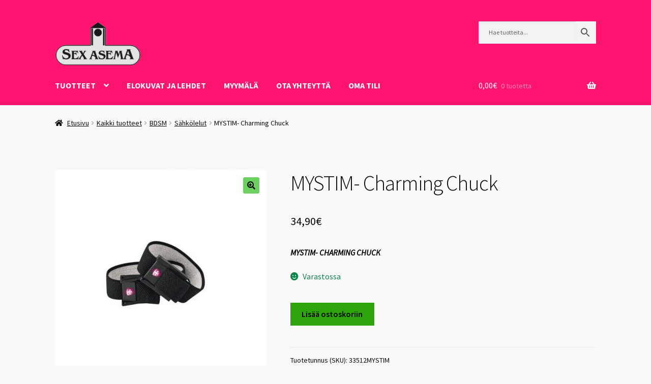

--- FILE ---
content_type: text/html; charset=UTF-8
request_url: https://www.sexasema.fi/tuote/mystim-charming-chuck/
body_size: 40473
content:
<!doctype html>
<html dir="ltr" lang="fi" prefix="og: https://ogp.me/ns#">
<head>
<meta charset="UTF-8">
<meta name="viewport" content="width=device-width, initial-scale=1, maximum-scale=2.0">
<link rel="profile" href="http://gmpg.org/xfn/11">
<link rel="pingback" href="https://www.sexasema.fi/xmlrpc.php">

<title>MYSTIM- Charming Chuck | Sex Asema</title>

		<!-- All in One SEO 4.9.2 - aioseo.com -->
	<meta name="description" content="MYSTIM- CHARMING CHUCK" />
	<meta name="robots" content="max-image-preview:large" />
	<meta name="google-site-verification" content="x52aBYZ9S2apoIg6JFJPyzoueqqfqoV9mtR754v8U5o" />
	<link rel="canonical" href="https://www.sexasema.fi/tuote/mystim-charming-chuck/" />
	<meta name="generator" content="All in One SEO (AIOSEO) 4.9.2" />
		<meta property="og:locale" content="fi_FI" />
		<meta property="og:site_name" content="Sex Asema" />
		<meta property="og:type" content="article" />
		<meta property="og:title" content="MYSTIM- Charming Chuck | Sex Asema" />
		<meta property="og:description" content="MYSTIM- CHARMING CHUCK" />
		<meta property="og:url" content="https://www.sexasema.fi/tuote/mystim-charming-chuck/" />
		<meta property="og:image" content="https://www.sexasema.fi/wp-content/uploads/2016/05/admin-ajax-2021-03-23T231618.479-e1616534235639.jpg" />
		<meta property="og:image:secure_url" content="https://www.sexasema.fi/wp-content/uploads/2016/05/admin-ajax-2021-03-23T231618.479-e1616534235639.jpg" />
		<meta property="og:image:width" content="551" />
		<meta property="og:image:height" content="551" />
		<meta property="article:published_time" content="2016-05-10T09:33:52+00:00" />
		<meta property="article:modified_time" content="2023-09-28T12:37:29+00:00" />
		<meta property="article:publisher" content="https://www.facebook.com/SexAsema" />
		<meta name="twitter:card" content="summary_large_image" />
		<meta name="twitter:title" content="MYSTIM- Charming Chuck | Sex Asema" />
		<meta name="twitter:description" content="MYSTIM- CHARMING CHUCK" />
		<meta name="twitter:image" content="https://www.sexasema.fi/wp-content/uploads/2016/05/admin-ajax-2021-03-23T231618.479-e1616534235639.jpg" />
		<script type="application/ld+json" class="aioseo-schema">
			{"@context":"https:\/\/schema.org","@graph":[{"@type":"BreadcrumbList","@id":"https:\/\/www.sexasema.fi\/tuote\/mystim-charming-chuck\/#breadcrumblist","itemListElement":[{"@type":"ListItem","@id":"https:\/\/www.sexasema.fi#listItem","position":1,"name":"Home","item":"https:\/\/www.sexasema.fi","nextItem":{"@type":"ListItem","@id":"https:\/\/www.sexasema.fi\/https-www-sexasema-fi-kauppa\/#listItem","name":"Kauppa"}},{"@type":"ListItem","@id":"https:\/\/www.sexasema.fi\/https-www-sexasema-fi-kauppa\/#listItem","position":2,"name":"Kauppa","item":"https:\/\/www.sexasema.fi\/https-www-sexasema-fi-kauppa\/","nextItem":{"@type":"ListItem","@id":"https:\/\/www.sexasema.fi\/tuote-osasto\/kaikki_tuotteet\/#listItem","name":"Kaikki tuotteet"},"previousItem":{"@type":"ListItem","@id":"https:\/\/www.sexasema.fi#listItem","name":"Home"}},{"@type":"ListItem","@id":"https:\/\/www.sexasema.fi\/tuote-osasto\/kaikki_tuotteet\/#listItem","position":3,"name":"Kaikki tuotteet","item":"https:\/\/www.sexasema.fi\/tuote-osasto\/kaikki_tuotteet\/","nextItem":{"@type":"ListItem","@id":"https:\/\/www.sexasema.fi\/tuote-osasto\/kaikki_tuotteet\/fetish-bdsm\/#listItem","name":"BDSM"},"previousItem":{"@type":"ListItem","@id":"https:\/\/www.sexasema.fi\/https-www-sexasema-fi-kauppa\/#listItem","name":"Kauppa"}},{"@type":"ListItem","@id":"https:\/\/www.sexasema.fi\/tuote-osasto\/kaikki_tuotteet\/fetish-bdsm\/#listItem","position":4,"name":"BDSM","item":"https:\/\/www.sexasema.fi\/tuote-osasto\/kaikki_tuotteet\/fetish-bdsm\/","nextItem":{"@type":"ListItem","@id":"https:\/\/www.sexasema.fi\/tuote-osasto\/kaikki_tuotteet\/fetish-bdsm\/sahkolelut\/#listItem","name":"S\u00e4hk\u00f6lelut"},"previousItem":{"@type":"ListItem","@id":"https:\/\/www.sexasema.fi\/tuote-osasto\/kaikki_tuotteet\/#listItem","name":"Kaikki tuotteet"}},{"@type":"ListItem","@id":"https:\/\/www.sexasema.fi\/tuote-osasto\/kaikki_tuotteet\/fetish-bdsm\/sahkolelut\/#listItem","position":5,"name":"S\u00e4hk\u00f6lelut","item":"https:\/\/www.sexasema.fi\/tuote-osasto\/kaikki_tuotteet\/fetish-bdsm\/sahkolelut\/","nextItem":{"@type":"ListItem","@id":"https:\/\/www.sexasema.fi\/tuote\/mystim-charming-chuck\/#listItem","name":"MYSTIM- Charming Chuck"},"previousItem":{"@type":"ListItem","@id":"https:\/\/www.sexasema.fi\/tuote-osasto\/kaikki_tuotteet\/fetish-bdsm\/#listItem","name":"BDSM"}},{"@type":"ListItem","@id":"https:\/\/www.sexasema.fi\/tuote\/mystim-charming-chuck\/#listItem","position":6,"name":"MYSTIM- Charming Chuck","previousItem":{"@type":"ListItem","@id":"https:\/\/www.sexasema.fi\/tuote-osasto\/kaikki_tuotteet\/fetish-bdsm\/sahkolelut\/#listItem","name":"S\u00e4hk\u00f6lelut"}}]},{"@type":"Organization","@id":"https:\/\/www.sexasema.fi\/#organization","name":"Sex Asema Oy","description":"El\u00e4m\u00e4\u00e4 ja Erotiikkaa jo vuodesta 1997","url":"https:\/\/www.sexasema.fi\/","telephone":"+35837818701","logo":{"@type":"ImageObject","url":"https:\/\/www.sexasema.fi\/wp-content\/uploads\/2021\/03\/logo-1.jpg","@id":"https:\/\/www.sexasema.fi\/tuote\/mystim-charming-chuck\/#organizationLogo","width":367,"height":380},"image":{"@id":"https:\/\/www.sexasema.fi\/tuote\/mystim-charming-chuck\/#organizationLogo"},"sameAs":["https:\/\/www.facebook.com\/SexAsema"]},{"@type":"WebPage","@id":"https:\/\/www.sexasema.fi\/tuote\/mystim-charming-chuck\/#webpage","url":"https:\/\/www.sexasema.fi\/tuote\/mystim-charming-chuck\/","name":"MYSTIM- Charming Chuck | Sex Asema","description":"MYSTIM- CHARMING CHUCK","inLanguage":"fi","isPartOf":{"@id":"https:\/\/www.sexasema.fi\/#website"},"breadcrumb":{"@id":"https:\/\/www.sexasema.fi\/tuote\/mystim-charming-chuck\/#breadcrumblist"},"image":{"@type":"ImageObject","url":"https:\/\/www.sexasema.fi\/wp-content\/uploads\/2016\/05\/admin-ajax-2021-03-23T231618.479-e1616534235639.jpg","@id":"https:\/\/www.sexasema.fi\/tuote\/mystim-charming-chuck\/#mainImage","width":551,"height":551},"primaryImageOfPage":{"@id":"https:\/\/www.sexasema.fi\/tuote\/mystim-charming-chuck\/#mainImage"},"datePublished":"2016-05-10T12:33:52+03:00","dateModified":"2023-09-28T15:37:29+03:00"},{"@type":"WebSite","@id":"https:\/\/www.sexasema.fi\/#website","url":"https:\/\/www.sexasema.fi\/","name":"Sex Asema","alternateName":"sexasema","description":"El\u00e4m\u00e4\u00e4 ja Erotiikkaa jo vuodesta 1997","inLanguage":"fi","publisher":{"@id":"https:\/\/www.sexasema.fi\/#organization"}}]}
		</script>
		<!-- All in One SEO -->

<link rel='dns-prefetch' href='//maxcdn.bootstrapcdn.com' />
<link rel='dns-prefetch' href='//stackpath.bootstrapcdn.com' />
<link rel='dns-prefetch' href='//fonts.googleapis.com' />
<link rel="alternate" type="application/rss+xml" title=" Sex Asema  &raquo; syöte" href="https://www.sexasema.fi/feed/" />
<link rel="alternate" type="application/rss+xml" title=" Sex Asema  &raquo; kommenttien syöte" href="https://www.sexasema.fi/comments/feed/" />
<link rel="alternate" type="application/rss+xml" title=" Sex Asema  &raquo; MYSTIM- Charming Chuck kommenttien syöte" href="https://www.sexasema.fi/tuote/mystim-charming-chuck/feed/" />
<link rel="alternate" title="oEmbed (JSON)" type="application/json+oembed" href="https://www.sexasema.fi/wp-json/oembed/1.0/embed?url=https%3A%2F%2Fwww.sexasema.fi%2Ftuote%2Fmystim-charming-chuck%2F" />
<link rel="alternate" title="oEmbed (XML)" type="text/xml+oembed" href="https://www.sexasema.fi/wp-json/oembed/1.0/embed?url=https%3A%2F%2Fwww.sexasema.fi%2Ftuote%2Fmystim-charming-chuck%2F&#038;format=xml" />
		<!-- This site uses the Google Analytics by MonsterInsights plugin v9.11.0 - Using Analytics tracking - https://www.monsterinsights.com/ -->
							<script src="//www.googletagmanager.com/gtag/js?id=G-T0B9L6R8SX"  data-cfasync="false" data-wpfc-render="false" async></script>
			<script data-cfasync="false" data-wpfc-render="false">
				var mi_version = '9.11.0';
				var mi_track_user = true;
				var mi_no_track_reason = '';
								var MonsterInsightsDefaultLocations = {"page_location":"https:\/\/www.sexasema.fi\/tuote\/mystim-charming-chuck\/"};
								if ( typeof MonsterInsightsPrivacyGuardFilter === 'function' ) {
					var MonsterInsightsLocations = (typeof MonsterInsightsExcludeQuery === 'object') ? MonsterInsightsPrivacyGuardFilter( MonsterInsightsExcludeQuery ) : MonsterInsightsPrivacyGuardFilter( MonsterInsightsDefaultLocations );
				} else {
					var MonsterInsightsLocations = (typeof MonsterInsightsExcludeQuery === 'object') ? MonsterInsightsExcludeQuery : MonsterInsightsDefaultLocations;
				}

								var disableStrs = [
										'ga-disable-G-T0B9L6R8SX',
									];

				/* Function to detect opted out users */
				function __gtagTrackerIsOptedOut() {
					for (var index = 0; index < disableStrs.length; index++) {
						if (document.cookie.indexOf(disableStrs[index] + '=true') > -1) {
							return true;
						}
					}

					return false;
				}

				/* Disable tracking if the opt-out cookie exists. */
				if (__gtagTrackerIsOptedOut()) {
					for (var index = 0; index < disableStrs.length; index++) {
						window[disableStrs[index]] = true;
					}
				}

				/* Opt-out function */
				function __gtagTrackerOptout() {
					for (var index = 0; index < disableStrs.length; index++) {
						document.cookie = disableStrs[index] + '=true; expires=Thu, 31 Dec 2099 23:59:59 UTC; path=/';
						window[disableStrs[index]] = true;
					}
				}

				if ('undefined' === typeof gaOptout) {
					function gaOptout() {
						__gtagTrackerOptout();
					}
				}
								window.dataLayer = window.dataLayer || [];

				window.MonsterInsightsDualTracker = {
					helpers: {},
					trackers: {},
				};
				if (mi_track_user) {
					function __gtagDataLayer() {
						dataLayer.push(arguments);
					}

					function __gtagTracker(type, name, parameters) {
						if (!parameters) {
							parameters = {};
						}

						if (parameters.send_to) {
							__gtagDataLayer.apply(null, arguments);
							return;
						}

						if (type === 'event') {
														parameters.send_to = monsterinsights_frontend.v4_id;
							var hookName = name;
							if (typeof parameters['event_category'] !== 'undefined') {
								hookName = parameters['event_category'] + ':' + name;
							}

							if (typeof MonsterInsightsDualTracker.trackers[hookName] !== 'undefined') {
								MonsterInsightsDualTracker.trackers[hookName](parameters);
							} else {
								__gtagDataLayer('event', name, parameters);
							}
							
						} else {
							__gtagDataLayer.apply(null, arguments);
						}
					}

					__gtagTracker('js', new Date());
					__gtagTracker('set', {
						'developer_id.dZGIzZG': true,
											});
					if ( MonsterInsightsLocations.page_location ) {
						__gtagTracker('set', MonsterInsightsLocations);
					}
										__gtagTracker('config', 'G-T0B9L6R8SX', {"forceSSL":"true","link_attribution":"true"} );
										window.gtag = __gtagTracker;										(function () {
						/* https://developers.google.com/analytics/devguides/collection/analyticsjs/ */
						/* ga and __gaTracker compatibility shim. */
						var noopfn = function () {
							return null;
						};
						var newtracker = function () {
							return new Tracker();
						};
						var Tracker = function () {
							return null;
						};
						var p = Tracker.prototype;
						p.get = noopfn;
						p.set = noopfn;
						p.send = function () {
							var args = Array.prototype.slice.call(arguments);
							args.unshift('send');
							__gaTracker.apply(null, args);
						};
						var __gaTracker = function () {
							var len = arguments.length;
							if (len === 0) {
								return;
							}
							var f = arguments[len - 1];
							if (typeof f !== 'object' || f === null || typeof f.hitCallback !== 'function') {
								if ('send' === arguments[0]) {
									var hitConverted, hitObject = false, action;
									if ('event' === arguments[1]) {
										if ('undefined' !== typeof arguments[3]) {
											hitObject = {
												'eventAction': arguments[3],
												'eventCategory': arguments[2],
												'eventLabel': arguments[4],
												'value': arguments[5] ? arguments[5] : 1,
											}
										}
									}
									if ('pageview' === arguments[1]) {
										if ('undefined' !== typeof arguments[2]) {
											hitObject = {
												'eventAction': 'page_view',
												'page_path': arguments[2],
											}
										}
									}
									if (typeof arguments[2] === 'object') {
										hitObject = arguments[2];
									}
									if (typeof arguments[5] === 'object') {
										Object.assign(hitObject, arguments[5]);
									}
									if ('undefined' !== typeof arguments[1].hitType) {
										hitObject = arguments[1];
										if ('pageview' === hitObject.hitType) {
											hitObject.eventAction = 'page_view';
										}
									}
									if (hitObject) {
										action = 'timing' === arguments[1].hitType ? 'timing_complete' : hitObject.eventAction;
										hitConverted = mapArgs(hitObject);
										__gtagTracker('event', action, hitConverted);
									}
								}
								return;
							}

							function mapArgs(args) {
								var arg, hit = {};
								var gaMap = {
									'eventCategory': 'event_category',
									'eventAction': 'event_action',
									'eventLabel': 'event_label',
									'eventValue': 'event_value',
									'nonInteraction': 'non_interaction',
									'timingCategory': 'event_category',
									'timingVar': 'name',
									'timingValue': 'value',
									'timingLabel': 'event_label',
									'page': 'page_path',
									'location': 'page_location',
									'title': 'page_title',
									'referrer' : 'page_referrer',
								};
								for (arg in args) {
																		if (!(!args.hasOwnProperty(arg) || !gaMap.hasOwnProperty(arg))) {
										hit[gaMap[arg]] = args[arg];
									} else {
										hit[arg] = args[arg];
									}
								}
								return hit;
							}

							try {
								f.hitCallback();
							} catch (ex) {
							}
						};
						__gaTracker.create = newtracker;
						__gaTracker.getByName = newtracker;
						__gaTracker.getAll = function () {
							return [];
						};
						__gaTracker.remove = noopfn;
						__gaTracker.loaded = true;
						window['__gaTracker'] = __gaTracker;
					})();
									} else {
										console.log("");
					(function () {
						function __gtagTracker() {
							return null;
						}

						window['__gtagTracker'] = __gtagTracker;
						window['gtag'] = __gtagTracker;
					})();
									}
			</script>
							<!-- / Google Analytics by MonsterInsights -->
		<style id='wp-img-auto-sizes-contain-inline-css'>
img:is([sizes=auto i],[sizes^="auto," i]){contain-intrinsic-size:3000px 1500px}
/*# sourceURL=wp-img-auto-sizes-contain-inline-css */
</style>
<link rel='stylesheet' id='hfe-widgets-style-css' href='https://www.sexasema.fi/wp-content/plugins/header-footer-elementor/inc/widgets-css/frontend.css?ver=2.7.1' media='all' />
<link rel='stylesheet' id='hfe-woo-product-grid-css' href='https://www.sexasema.fi/wp-content/plugins/header-footer-elementor/inc/widgets-css/woo-products.css?ver=2.7.1' media='all' />
<style id='wp-emoji-styles-inline-css'>

	img.wp-smiley, img.emoji {
		display: inline !important;
		border: none !important;
		box-shadow: none !important;
		height: 1em !important;
		width: 1em !important;
		margin: 0 0.07em !important;
		vertical-align: -0.1em !important;
		background: none !important;
		padding: 0 !important;
	}
/*# sourceURL=wp-emoji-styles-inline-css */
</style>
<link rel='stylesheet' id='wp-block-library-css' href='https://www.sexasema.fi/wp-includes/css/dist/block-library/style.min.css?ver=6.9' media='all' />
<style id='wp-block-library-theme-inline-css'>
.wp-block-audio :where(figcaption){color:#555;font-size:13px;text-align:center}.is-dark-theme .wp-block-audio :where(figcaption){color:#ffffffa6}.wp-block-audio{margin:0 0 1em}.wp-block-code{border:1px solid #ccc;border-radius:4px;font-family:Menlo,Consolas,monaco,monospace;padding:.8em 1em}.wp-block-embed :where(figcaption){color:#555;font-size:13px;text-align:center}.is-dark-theme .wp-block-embed :where(figcaption){color:#ffffffa6}.wp-block-embed{margin:0 0 1em}.blocks-gallery-caption{color:#555;font-size:13px;text-align:center}.is-dark-theme .blocks-gallery-caption{color:#ffffffa6}:root :where(.wp-block-image figcaption){color:#555;font-size:13px;text-align:center}.is-dark-theme :root :where(.wp-block-image figcaption){color:#ffffffa6}.wp-block-image{margin:0 0 1em}.wp-block-pullquote{border-bottom:4px solid;border-top:4px solid;color:currentColor;margin-bottom:1.75em}.wp-block-pullquote :where(cite),.wp-block-pullquote :where(footer),.wp-block-pullquote__citation{color:currentColor;font-size:.8125em;font-style:normal;text-transform:uppercase}.wp-block-quote{border-left:.25em solid;margin:0 0 1.75em;padding-left:1em}.wp-block-quote cite,.wp-block-quote footer{color:currentColor;font-size:.8125em;font-style:normal;position:relative}.wp-block-quote:where(.has-text-align-right){border-left:none;border-right:.25em solid;padding-left:0;padding-right:1em}.wp-block-quote:where(.has-text-align-center){border:none;padding-left:0}.wp-block-quote.is-large,.wp-block-quote.is-style-large,.wp-block-quote:where(.is-style-plain){border:none}.wp-block-search .wp-block-search__label{font-weight:700}.wp-block-search__button{border:1px solid #ccc;padding:.375em .625em}:where(.wp-block-group.has-background){padding:1.25em 2.375em}.wp-block-separator.has-css-opacity{opacity:.4}.wp-block-separator{border:none;border-bottom:2px solid;margin-left:auto;margin-right:auto}.wp-block-separator.has-alpha-channel-opacity{opacity:1}.wp-block-separator:not(.is-style-wide):not(.is-style-dots){width:100px}.wp-block-separator.has-background:not(.is-style-dots){border-bottom:none;height:1px}.wp-block-separator.has-background:not(.is-style-wide):not(.is-style-dots){height:2px}.wp-block-table{margin:0 0 1em}.wp-block-table td,.wp-block-table th{word-break:normal}.wp-block-table :where(figcaption){color:#555;font-size:13px;text-align:center}.is-dark-theme .wp-block-table :where(figcaption){color:#ffffffa6}.wp-block-video :where(figcaption){color:#555;font-size:13px;text-align:center}.is-dark-theme .wp-block-video :where(figcaption){color:#ffffffa6}.wp-block-video{margin:0 0 1em}:root :where(.wp-block-template-part.has-background){margin-bottom:0;margin-top:0;padding:1.25em 2.375em}
/*# sourceURL=/wp-includes/css/dist/block-library/theme.min.css */
</style>
<style id='classic-theme-styles-inline-css'>
/*! This file is auto-generated */
.wp-block-button__link{color:#fff;background-color:#32373c;border-radius:9999px;box-shadow:none;text-decoration:none;padding:calc(.667em + 2px) calc(1.333em + 2px);font-size:1.125em}.wp-block-file__button{background:#32373c;color:#fff;text-decoration:none}
/*# sourceURL=/wp-includes/css/classic-themes.min.css */
</style>
<link rel='stylesheet' id='aioseo/css/src/vue/standalone/blocks/table-of-contents/global.scss-css' href='https://www.sexasema.fi/wp-content/plugins/all-in-one-seo-pack/dist/Lite/assets/css/table-of-contents/global.e90f6d47.css?ver=4.9.2' media='all' />
<link rel='stylesheet' id='yith-wcan-shortcodes-css' href='https://www.sexasema.fi/wp-content/plugins/yith-woocommerce-ajax-navigation/assets/css/shortcodes.css?ver=5.16.0' media='all' />
<style id='yith-wcan-shortcodes-inline-css'>
:root{
	--yith-wcan-filters_colors_titles: #434343;
	--yith-wcan-filters_colors_background: #FFFFFF;
	--yith-wcan-filters_colors_accent: #A7144C;
	--yith-wcan-filters_colors_accent_r: 167;
	--yith-wcan-filters_colors_accent_g: 20;
	--yith-wcan-filters_colors_accent_b: 76;
	--yith-wcan-color_swatches_border_radius: 100%;
	--yith-wcan-color_swatches_size: 30px;
	--yith-wcan-labels_style_background: #FFFFFF;
	--yith-wcan-labels_style_background_hover: #A7144C;
	--yith-wcan-labels_style_background_active: #A7144C;
	--yith-wcan-labels_style_text: #434343;
	--yith-wcan-labels_style_text_hover: #FFFFFF;
	--yith-wcan-labels_style_text_active: #FFFFFF;
	--yith-wcan-anchors_style_text: #434343;
	--yith-wcan-anchors_style_text_hover: #A7144C;
	--yith-wcan-anchors_style_text_active: #A7144C;
}
/*# sourceURL=yith-wcan-shortcodes-inline-css */
</style>
<link rel='stylesheet' id='pwgc-wc-blocks-style-css' href='https://www.sexasema.fi/wp-content/plugins/pw-woocommerce-gift-cards/assets/css/blocks.css?ver=2.27' media='all' />
<link rel='stylesheet' id='storefront-gutenberg-blocks-css' href='https://www.sexasema.fi/wp-content/themes/storefront/assets/css/base/gutenberg-blocks.css?ver=4.6.2' media='all' />
<style id='storefront-gutenberg-blocks-inline-css'>

				.wp-block-button__link:not(.has-text-color) {
					color: #0a0a0a;
				}

				.wp-block-button__link:not(.has-text-color):hover,
				.wp-block-button__link:not(.has-text-color):focus,
				.wp-block-button__link:not(.has-text-color):active {
					color: #0a0a0a;
				}

				.wp-block-button__link:not(.has-background) {
					background-color: #6dd162;
				}

				.wp-block-button__link:not(.has-background):hover,
				.wp-block-button__link:not(.has-background):focus,
				.wp-block-button__link:not(.has-background):active {
					border-color: #54b849;
					background-color: #54b849;
				}

				.wc-block-grid__products .wc-block-grid__product .wp-block-button__link {
					background-color: #6dd162;
					border-color: #6dd162;
					color: #0a0a0a;
				}

				.wp-block-quote footer,
				.wp-block-quote cite,
				.wp-block-quote__citation {
					color: #0a0a0a;
				}

				.wp-block-pullquote cite,
				.wp-block-pullquote footer,
				.wp-block-pullquote__citation {
					color: #0a0a0a;
				}

				.wp-block-image figcaption {
					color: #0a0a0a;
				}

				.wp-block-separator.is-style-dots::before {
					color: #0a0a0a;
				}

				.wp-block-file a.wp-block-file__button {
					color: #0a0a0a;
					background-color: #6dd162;
					border-color: #6dd162;
				}

				.wp-block-file a.wp-block-file__button:hover,
				.wp-block-file a.wp-block-file__button:focus,
				.wp-block-file a.wp-block-file__button:active {
					color: #0a0a0a;
					background-color: #54b849;
				}

				.wp-block-code,
				.wp-block-preformatted pre {
					color: #0a0a0a;
				}

				.wp-block-table:not( .has-background ):not( .is-style-stripes ) tbody tr:nth-child(2n) td {
					background-color: #f7f7f7;
				}

				.wp-block-cover .wp-block-cover__inner-container h1:not(.has-text-color),
				.wp-block-cover .wp-block-cover__inner-container h2:not(.has-text-color),
				.wp-block-cover .wp-block-cover__inner-container h3:not(.has-text-color),
				.wp-block-cover .wp-block-cover__inner-container h4:not(.has-text-color),
				.wp-block-cover .wp-block-cover__inner-container h5:not(.has-text-color),
				.wp-block-cover .wp-block-cover__inner-container h6:not(.has-text-color) {
					color: #000000;
				}

				div.wc-block-components-price-slider__range-input-progress,
				.rtl .wc-block-components-price-slider__range-input-progress {
					--range-color: #e50295;
				}

				/* Target only IE11 */
				@media all and (-ms-high-contrast: none), (-ms-high-contrast: active) {
					.wc-block-components-price-slider__range-input-progress {
						background: #e50295;
					}
				}

				.wc-block-components-button:not(.is-link) {
					background-color: #2ba509;
					color: #000000;
				}

				.wc-block-components-button:not(.is-link):hover,
				.wc-block-components-button:not(.is-link):focus,
				.wc-block-components-button:not(.is-link):active {
					background-color: #128c00;
					color: #000000;
				}

				.wc-block-components-button:not(.is-link):disabled {
					background-color: #2ba509;
					color: #000000;
				}

				.wc-block-cart__submit-container {
					background-color: #f9f9f9;
				}

				.wc-block-cart__submit-container::before {
					color: rgba(214,214,214,0.5);
				}

				.wc-block-components-order-summary-item__quantity {
					background-color: #f9f9f9;
					border-color: #0a0a0a;
					box-shadow: 0 0 0 2px #f9f9f9;
					color: #0a0a0a;
				}
			
/*# sourceURL=storefront-gutenberg-blocks-inline-css */
</style>
<style id='global-styles-inline-css'>
:root{--wp--preset--aspect-ratio--square: 1;--wp--preset--aspect-ratio--4-3: 4/3;--wp--preset--aspect-ratio--3-4: 3/4;--wp--preset--aspect-ratio--3-2: 3/2;--wp--preset--aspect-ratio--2-3: 2/3;--wp--preset--aspect-ratio--16-9: 16/9;--wp--preset--aspect-ratio--9-16: 9/16;--wp--preset--color--black: #000000;--wp--preset--color--cyan-bluish-gray: #abb8c3;--wp--preset--color--white: #ffffff;--wp--preset--color--pale-pink: #f78da7;--wp--preset--color--vivid-red: #cf2e2e;--wp--preset--color--luminous-vivid-orange: #ff6900;--wp--preset--color--luminous-vivid-amber: #fcb900;--wp--preset--color--light-green-cyan: #7bdcb5;--wp--preset--color--vivid-green-cyan: #00d084;--wp--preset--color--pale-cyan-blue: #8ed1fc;--wp--preset--color--vivid-cyan-blue: #0693e3;--wp--preset--color--vivid-purple: #9b51e0;--wp--preset--gradient--vivid-cyan-blue-to-vivid-purple: linear-gradient(135deg,rgb(6,147,227) 0%,rgb(155,81,224) 100%);--wp--preset--gradient--light-green-cyan-to-vivid-green-cyan: linear-gradient(135deg,rgb(122,220,180) 0%,rgb(0,208,130) 100%);--wp--preset--gradient--luminous-vivid-amber-to-luminous-vivid-orange: linear-gradient(135deg,rgb(252,185,0) 0%,rgb(255,105,0) 100%);--wp--preset--gradient--luminous-vivid-orange-to-vivid-red: linear-gradient(135deg,rgb(255,105,0) 0%,rgb(207,46,46) 100%);--wp--preset--gradient--very-light-gray-to-cyan-bluish-gray: linear-gradient(135deg,rgb(238,238,238) 0%,rgb(169,184,195) 100%);--wp--preset--gradient--cool-to-warm-spectrum: linear-gradient(135deg,rgb(74,234,220) 0%,rgb(151,120,209) 20%,rgb(207,42,186) 40%,rgb(238,44,130) 60%,rgb(251,105,98) 80%,rgb(254,248,76) 100%);--wp--preset--gradient--blush-light-purple: linear-gradient(135deg,rgb(255,206,236) 0%,rgb(152,150,240) 100%);--wp--preset--gradient--blush-bordeaux: linear-gradient(135deg,rgb(254,205,165) 0%,rgb(254,45,45) 50%,rgb(107,0,62) 100%);--wp--preset--gradient--luminous-dusk: linear-gradient(135deg,rgb(255,203,112) 0%,rgb(199,81,192) 50%,rgb(65,88,208) 100%);--wp--preset--gradient--pale-ocean: linear-gradient(135deg,rgb(255,245,203) 0%,rgb(182,227,212) 50%,rgb(51,167,181) 100%);--wp--preset--gradient--electric-grass: linear-gradient(135deg,rgb(202,248,128) 0%,rgb(113,206,126) 100%);--wp--preset--gradient--midnight: linear-gradient(135deg,rgb(2,3,129) 0%,rgb(40,116,252) 100%);--wp--preset--font-size--small: 14px;--wp--preset--font-size--medium: 23px;--wp--preset--font-size--large: 26px;--wp--preset--font-size--x-large: 42px;--wp--preset--font-size--normal: 16px;--wp--preset--font-size--huge: 37px;--wp--preset--spacing--20: 0.44rem;--wp--preset--spacing--30: 0.67rem;--wp--preset--spacing--40: 1rem;--wp--preset--spacing--50: 1.5rem;--wp--preset--spacing--60: 2.25rem;--wp--preset--spacing--70: 3.38rem;--wp--preset--spacing--80: 5.06rem;--wp--preset--shadow--natural: 6px 6px 9px rgba(0, 0, 0, 0.2);--wp--preset--shadow--deep: 12px 12px 50px rgba(0, 0, 0, 0.4);--wp--preset--shadow--sharp: 6px 6px 0px rgba(0, 0, 0, 0.2);--wp--preset--shadow--outlined: 6px 6px 0px -3px rgb(255, 255, 255), 6px 6px rgb(0, 0, 0);--wp--preset--shadow--crisp: 6px 6px 0px rgb(0, 0, 0);}:root :where(.is-layout-flow) > :first-child{margin-block-start: 0;}:root :where(.is-layout-flow) > :last-child{margin-block-end: 0;}:root :where(.is-layout-flow) > *{margin-block-start: 24px;margin-block-end: 0;}:root :where(.is-layout-constrained) > :first-child{margin-block-start: 0;}:root :where(.is-layout-constrained) > :last-child{margin-block-end: 0;}:root :where(.is-layout-constrained) > *{margin-block-start: 24px;margin-block-end: 0;}:root :where(.is-layout-flex){gap: 24px;}:root :where(.is-layout-grid){gap: 24px;}body .is-layout-flex{display: flex;}.is-layout-flex{flex-wrap: wrap;align-items: center;}.is-layout-flex > :is(*, div){margin: 0;}body .is-layout-grid{display: grid;}.is-layout-grid > :is(*, div){margin: 0;}.has-black-color{color: var(--wp--preset--color--black) !important;}.has-cyan-bluish-gray-color{color: var(--wp--preset--color--cyan-bluish-gray) !important;}.has-white-color{color: var(--wp--preset--color--white) !important;}.has-pale-pink-color{color: var(--wp--preset--color--pale-pink) !important;}.has-vivid-red-color{color: var(--wp--preset--color--vivid-red) !important;}.has-luminous-vivid-orange-color{color: var(--wp--preset--color--luminous-vivid-orange) !important;}.has-luminous-vivid-amber-color{color: var(--wp--preset--color--luminous-vivid-amber) !important;}.has-light-green-cyan-color{color: var(--wp--preset--color--light-green-cyan) !important;}.has-vivid-green-cyan-color{color: var(--wp--preset--color--vivid-green-cyan) !important;}.has-pale-cyan-blue-color{color: var(--wp--preset--color--pale-cyan-blue) !important;}.has-vivid-cyan-blue-color{color: var(--wp--preset--color--vivid-cyan-blue) !important;}.has-vivid-purple-color{color: var(--wp--preset--color--vivid-purple) !important;}.has-black-background-color{background-color: var(--wp--preset--color--black) !important;}.has-cyan-bluish-gray-background-color{background-color: var(--wp--preset--color--cyan-bluish-gray) !important;}.has-white-background-color{background-color: var(--wp--preset--color--white) !important;}.has-pale-pink-background-color{background-color: var(--wp--preset--color--pale-pink) !important;}.has-vivid-red-background-color{background-color: var(--wp--preset--color--vivid-red) !important;}.has-luminous-vivid-orange-background-color{background-color: var(--wp--preset--color--luminous-vivid-orange) !important;}.has-luminous-vivid-amber-background-color{background-color: var(--wp--preset--color--luminous-vivid-amber) !important;}.has-light-green-cyan-background-color{background-color: var(--wp--preset--color--light-green-cyan) !important;}.has-vivid-green-cyan-background-color{background-color: var(--wp--preset--color--vivid-green-cyan) !important;}.has-pale-cyan-blue-background-color{background-color: var(--wp--preset--color--pale-cyan-blue) !important;}.has-vivid-cyan-blue-background-color{background-color: var(--wp--preset--color--vivid-cyan-blue) !important;}.has-vivid-purple-background-color{background-color: var(--wp--preset--color--vivid-purple) !important;}.has-black-border-color{border-color: var(--wp--preset--color--black) !important;}.has-cyan-bluish-gray-border-color{border-color: var(--wp--preset--color--cyan-bluish-gray) !important;}.has-white-border-color{border-color: var(--wp--preset--color--white) !important;}.has-pale-pink-border-color{border-color: var(--wp--preset--color--pale-pink) !important;}.has-vivid-red-border-color{border-color: var(--wp--preset--color--vivid-red) !important;}.has-luminous-vivid-orange-border-color{border-color: var(--wp--preset--color--luminous-vivid-orange) !important;}.has-luminous-vivid-amber-border-color{border-color: var(--wp--preset--color--luminous-vivid-amber) !important;}.has-light-green-cyan-border-color{border-color: var(--wp--preset--color--light-green-cyan) !important;}.has-vivid-green-cyan-border-color{border-color: var(--wp--preset--color--vivid-green-cyan) !important;}.has-pale-cyan-blue-border-color{border-color: var(--wp--preset--color--pale-cyan-blue) !important;}.has-vivid-cyan-blue-border-color{border-color: var(--wp--preset--color--vivid-cyan-blue) !important;}.has-vivid-purple-border-color{border-color: var(--wp--preset--color--vivid-purple) !important;}.has-vivid-cyan-blue-to-vivid-purple-gradient-background{background: var(--wp--preset--gradient--vivid-cyan-blue-to-vivid-purple) !important;}.has-light-green-cyan-to-vivid-green-cyan-gradient-background{background: var(--wp--preset--gradient--light-green-cyan-to-vivid-green-cyan) !important;}.has-luminous-vivid-amber-to-luminous-vivid-orange-gradient-background{background: var(--wp--preset--gradient--luminous-vivid-amber-to-luminous-vivid-orange) !important;}.has-luminous-vivid-orange-to-vivid-red-gradient-background{background: var(--wp--preset--gradient--luminous-vivid-orange-to-vivid-red) !important;}.has-very-light-gray-to-cyan-bluish-gray-gradient-background{background: var(--wp--preset--gradient--very-light-gray-to-cyan-bluish-gray) !important;}.has-cool-to-warm-spectrum-gradient-background{background: var(--wp--preset--gradient--cool-to-warm-spectrum) !important;}.has-blush-light-purple-gradient-background{background: var(--wp--preset--gradient--blush-light-purple) !important;}.has-blush-bordeaux-gradient-background{background: var(--wp--preset--gradient--blush-bordeaux) !important;}.has-luminous-dusk-gradient-background{background: var(--wp--preset--gradient--luminous-dusk) !important;}.has-pale-ocean-gradient-background{background: var(--wp--preset--gradient--pale-ocean) !important;}.has-electric-grass-gradient-background{background: var(--wp--preset--gradient--electric-grass) !important;}.has-midnight-gradient-background{background: var(--wp--preset--gradient--midnight) !important;}.has-small-font-size{font-size: var(--wp--preset--font-size--small) !important;}.has-medium-font-size{font-size: var(--wp--preset--font-size--medium) !important;}.has-large-font-size{font-size: var(--wp--preset--font-size--large) !important;}.has-x-large-font-size{font-size: var(--wp--preset--font-size--x-large) !important;}
:root :where(.wp-block-pullquote){font-size: 1.5em;line-height: 1.6;}
/*# sourceURL=global-styles-inline-css */
</style>
<link rel='stylesheet' id='dashicons-css' href='https://www.sexasema.fi/wp-includes/css/dashicons.min.css?ver=6.9' media='all' />
<style id='dashicons-inline-css'>
[data-font="Dashicons"]:before {font-family: 'Dashicons' !important;content: attr(data-icon) !important;speak: none !important;font-weight: normal !important;font-variant: normal !important;text-transform: none !important;line-height: 1 !important;font-style: normal !important;-webkit-font-smoothing: antialiased !important;-moz-osx-font-smoothing: grayscale !important;}
/*# sourceURL=dashicons-inline-css */
</style>
<link rel='stylesheet' id='admin-bar-css' href='https://www.sexasema.fi/wp-includes/css/admin-bar.min.css?ver=6.9' media='all' />
<style id='admin-bar-inline-css'>

    /* Hide CanvasJS credits for P404 charts specifically */
    #p404RedirectChart .canvasjs-chart-credit {
        display: none !important;
    }
    
    #p404RedirectChart canvas {
        border-radius: 6px;
    }

    .p404-redirect-adminbar-weekly-title {
        font-weight: bold;
        font-size: 14px;
        color: #fff;
        margin-bottom: 6px;
    }

    #wpadminbar #wp-admin-bar-p404_free_top_button .ab-icon:before {
        content: "\f103";
        color: #dc3545;
        top: 3px;
    }
    
    #wp-admin-bar-p404_free_top_button .ab-item {
        min-width: 80px !important;
        padding: 0px !important;
    }
    
    /* Ensure proper positioning and z-index for P404 dropdown */
    .p404-redirect-adminbar-dropdown-wrap { 
        min-width: 0; 
        padding: 0;
        position: static !important;
    }
    
    #wpadminbar #wp-admin-bar-p404_free_top_button_dropdown {
        position: static !important;
    }
    
    #wpadminbar #wp-admin-bar-p404_free_top_button_dropdown .ab-item {
        padding: 0 !important;
        margin: 0 !important;
    }
    
    .p404-redirect-dropdown-container {
        min-width: 340px;
        padding: 18px 18px 12px 18px;
        background: #23282d !important;
        color: #fff;
        border-radius: 12px;
        box-shadow: 0 8px 32px rgba(0,0,0,0.25);
        margin-top: 10px;
        position: relative !important;
        z-index: 999999 !important;
        display: block !important;
        border: 1px solid #444;
    }
    
    /* Ensure P404 dropdown appears on hover */
    #wpadminbar #wp-admin-bar-p404_free_top_button .p404-redirect-dropdown-container { 
        display: none !important;
    }
    
    #wpadminbar #wp-admin-bar-p404_free_top_button:hover .p404-redirect-dropdown-container { 
        display: block !important;
    }
    
    #wpadminbar #wp-admin-bar-p404_free_top_button:hover #wp-admin-bar-p404_free_top_button_dropdown .p404-redirect-dropdown-container {
        display: block !important;
    }
    
    .p404-redirect-card {
        background: #2c3338;
        border-radius: 8px;
        padding: 18px 18px 12px 18px;
        box-shadow: 0 2px 8px rgba(0,0,0,0.07);
        display: flex;
        flex-direction: column;
        align-items: flex-start;
        border: 1px solid #444;
    }
    
    .p404-redirect-btn {
        display: inline-block;
        background: #dc3545;
        color: #fff !important;
        font-weight: bold;
        padding: 5px 22px;
        border-radius: 8px;
        text-decoration: none;
        font-size: 17px;
        transition: background 0.2s, box-shadow 0.2s;
        margin-top: 8px;
        box-shadow: 0 2px 8px rgba(220,53,69,0.15);
        text-align: center;
        line-height: 1.6;
    }
    
    .p404-redirect-btn:hover {
        background: #c82333;
        color: #fff !important;
        box-shadow: 0 4px 16px rgba(220,53,69,0.25);
    }
    
    /* Prevent conflicts with other admin bar dropdowns */
    #wpadminbar .ab-top-menu > li:hover > .ab-item,
    #wpadminbar .ab-top-menu > li.hover > .ab-item {
        z-index: auto;
    }
    
    #wpadminbar #wp-admin-bar-p404_free_top_button:hover > .ab-item {
        z-index: 999998 !important;
    }
    
/*# sourceURL=admin-bar-inline-css */
</style>
<link rel='stylesheet' id='contact-form-7-css' href='https://www.sexasema.fi/wp-content/plugins/contact-form-7/includes/css/styles.css?ver=6.1.4' media='all' />
<link rel='stylesheet' id='wc-paytrail-css-css' href='https://www.sexasema.fi/wp-content/plugins/wc-paytrail/assets/css/wc-paytrail.css?ver=2.7.0' media='all' />
<link rel='stylesheet' id='photoswipe-css' href='https://www.sexasema.fi/wp-content/plugins/woocommerce/assets/css/photoswipe/photoswipe.min.css?ver=10.4.3' media='all' />
<link rel='stylesheet' id='photoswipe-default-skin-css' href='https://www.sexasema.fi/wp-content/plugins/woocommerce/assets/css/photoswipe/default-skin/default-skin.min.css?ver=10.4.3' media='all' />
<style id='woocommerce-inline-inline-css'>
.woocommerce form .form-row .required { visibility: visible; }
/*# sourceURL=woocommerce-inline-inline-css */
</style>
<link rel='stylesheet' id='aws-style-css' href='https://www.sexasema.fi/wp-content/plugins/advanced-woo-search/assets/css/common.min.css?ver=3.50' media='all' />
<link rel='stylesheet' id='hfe-style-css' href='https://www.sexasema.fi/wp-content/plugins/header-footer-elementor/assets/css/header-footer-elementor.css?ver=2.7.1' media='all' />
<link rel='stylesheet' id='elementor-icons-css' href='https://www.sexasema.fi/wp-content/plugins/elementor/assets/lib/eicons/css/elementor-icons.min.css?ver=5.45.0' media='all' />
<link rel='stylesheet' id='elementor-frontend-css' href='https://www.sexasema.fi/wp-content/plugins/elementor/assets/css/frontend.min.css?ver=3.34.0' media='all' />
<link rel='stylesheet' id='elementor-post-9935-css' href='https://www.sexasema.fi/wp-content/uploads/elementor/css/post-9935.css?ver=1767007517' media='all' />
<link rel='stylesheet' id='parent-style-css' href='https://www.sexasema.fi/wp-content/themes/storefront/style.css?ver=6.9' media='all' />
<link rel='stylesheet' id='bootstrap-css' href='https://stackpath.bootstrapcdn.com/bootstrap/4.3.1/css/bootstrap.min.css?ver=6.9' media='all' />
<link rel='stylesheet' id='storefront-style-css' href='https://www.sexasema.fi/wp-content/themes/storefront/style.css?ver=4.6.2' media='all' />
<style id='storefront-style-inline-css'>

			.main-navigation ul li a,
			.site-title a,
			ul.menu li a,
			.site-branding h1 a,
			button.menu-toggle,
			button.menu-toggle:hover,
			.handheld-navigation .dropdown-toggle {
				color: #333333;
			}

			button.menu-toggle,
			button.menu-toggle:hover {
				border-color: #333333;
			}

			.main-navigation ul li a:hover,
			.main-navigation ul li:hover > a,
			.site-title a:hover,
			.site-header ul.menu li.current-menu-item > a {
				color: #747474;
			}

			table:not( .has-background ) th {
				background-color: #f2f2f2;
			}

			table:not( .has-background ) tbody td {
				background-color: #f7f7f7;
			}

			table:not( .has-background ) tbody tr:nth-child(2n) td,
			fieldset,
			fieldset legend {
				background-color: #f5f5f5;
			}

			.site-header,
			.secondary-navigation ul ul,
			.main-navigation ul.menu > li.menu-item-has-children:after,
			.secondary-navigation ul.menu ul,
			.storefront-handheld-footer-bar,
			.storefront-handheld-footer-bar ul li > a,
			.storefront-handheld-footer-bar ul li.search .site-search,
			button.menu-toggle,
			button.menu-toggle:hover {
				background-color: #ffffff;
			}

			p.site-description,
			.site-header,
			.storefront-handheld-footer-bar {
				color: #000000;
			}

			button.menu-toggle:after,
			button.menu-toggle:before,
			button.menu-toggle span:before {
				background-color: #333333;
			}

			h1, h2, h3, h4, h5, h6, .wc-block-grid__product-title {
				color: #0a0a0a;
			}

			.widget h1 {
				border-bottom-color: #0a0a0a;
			}

			body,
			.secondary-navigation a {
				color: #0a0a0a;
			}

			.widget-area .widget a,
			.hentry .entry-header .posted-on a,
			.hentry .entry-header .post-author a,
			.hentry .entry-header .post-comments a,
			.hentry .entry-header .byline a {
				color: #0f0f0f;
			}

			a {
				color: #e50295;
			}

			a:focus,
			button:focus,
			.button.alt:focus,
			input:focus,
			textarea:focus,
			input[type="button"]:focus,
			input[type="reset"]:focus,
			input[type="submit"]:focus,
			input[type="email"]:focus,
			input[type="tel"]:focus,
			input[type="url"]:focus,
			input[type="password"]:focus,
			input[type="search"]:focus {
				outline-color: #e50295;
			}

			button, input[type="button"], input[type="reset"], input[type="submit"], .button, .widget a.button {
				background-color: #6dd162;
				border-color: #6dd162;
				color: #0a0a0a;
			}

			button:hover, input[type="button"]:hover, input[type="reset"]:hover, input[type="submit"]:hover, .button:hover, .widget a.button:hover {
				background-color: #54b849;
				border-color: #54b849;
				color: #0a0a0a;
			}

			button.alt, input[type="button"].alt, input[type="reset"].alt, input[type="submit"].alt, .button.alt, .widget-area .widget a.button.alt {
				background-color: #2ba509;
				border-color: #2ba509;
				color: #000000;
			}

			button.alt:hover, input[type="button"].alt:hover, input[type="reset"].alt:hover, input[type="submit"].alt:hover, .button.alt:hover, .widget-area .widget a.button.alt:hover {
				background-color: #128c00;
				border-color: #128c00;
				color: #000000;
			}

			.pagination .page-numbers li .page-numbers.current {
				background-color: #e0e0e0;
				color: #000000;
			}

			#comments .comment-list .comment-content .comment-text {
				background-color: #f2f2f2;
			}

			.site-footer {
				background-color: #f0f0f0;
				color: #6d6d6d;
			}

			.site-footer a:not(.button):not(.components-button) {
				color: #ffffff;
			}

			.site-footer .storefront-handheld-footer-bar a:not(.button):not(.components-button) {
				color: #333333;
			}

			.site-footer h1, .site-footer h2, .site-footer h3, .site-footer h4, .site-footer h5, .site-footer h6, .site-footer .widget .widget-title, .site-footer .widget .widgettitle {
				color: #333333;
			}

			.page-template-template-homepage.has-post-thumbnail .type-page.has-post-thumbnail .entry-title {
				color: #000000;
			}

			.page-template-template-homepage.has-post-thumbnail .type-page.has-post-thumbnail .entry-content {
				color: #000000;
			}

			@media screen and ( min-width: 768px ) {
				.secondary-navigation ul.menu a:hover {
					color: #191919;
				}

				.secondary-navigation ul.menu a {
					color: #000000;
				}

				.main-navigation ul.menu ul.sub-menu,
				.main-navigation ul.nav-menu ul.children {
					background-color: #f0f0f0;
				}

				.site-header {
					border-bottom-color: #f0f0f0;
				}
			}
/*# sourceURL=storefront-style-inline-css */
</style>
<link rel='stylesheet' id='storefront-icons-css' href='https://www.sexasema.fi/wp-content/themes/storefront/assets/css/base/icons.css?ver=4.6.2' media='all' />
<link rel='stylesheet' id='storefront-fonts-css' href='https://fonts.googleapis.com/css?family=Source+Sans+Pro%3A400%2C300%2C300italic%2C400italic%2C600%2C700%2C900&#038;subset=latin%2Clatin-ext&#038;ver=4.6.2' media='all' />
<link rel='stylesheet' id='storefront-jetpack-widgets-css' href='https://www.sexasema.fi/wp-content/themes/storefront/assets/css/jetpack/widgets.css?ver=4.6.2' media='all' />
<link rel='stylesheet' id='hfe-elementor-icons-css' href='https://www.sexasema.fi/wp-content/plugins/elementor/assets/lib/eicons/css/elementor-icons.min.css?ver=5.34.0' media='all' />
<link rel='stylesheet' id='hfe-icons-list-css' href='https://www.sexasema.fi/wp-content/plugins/elementor/assets/css/widget-icon-list.min.css?ver=3.24.3' media='all' />
<link rel='stylesheet' id='hfe-social-icons-css' href='https://www.sexasema.fi/wp-content/plugins/elementor/assets/css/widget-social-icons.min.css?ver=3.24.0' media='all' />
<link rel='stylesheet' id='hfe-social-share-icons-brands-css' href='https://www.sexasema.fi/wp-content/plugins/elementor/assets/lib/font-awesome/css/brands.css?ver=5.15.3' media='all' />
<link rel='stylesheet' id='hfe-social-share-icons-fontawesome-css' href='https://www.sexasema.fi/wp-content/plugins/elementor/assets/lib/font-awesome/css/fontawesome.css?ver=5.15.3' media='all' />
<link rel='stylesheet' id='hfe-nav-menu-icons-css' href='https://www.sexasema.fi/wp-content/plugins/elementor/assets/lib/font-awesome/css/solid.css?ver=5.15.3' media='all' />
<link rel='stylesheet' id='storefront-woocommerce-style-css' href='https://www.sexasema.fi/wp-content/themes/storefront/assets/css/woocommerce/woocommerce.css?ver=4.6.2' media='all' />
<style id='storefront-woocommerce-style-inline-css'>
@font-face {
				font-family: star;
				src: url(https://www.sexasema.fi/wp-content/plugins/woocommerce/assets/fonts/star.eot);
				src:
					url(https://www.sexasema.fi/wp-content/plugins/woocommerce/assets/fonts/star.eot?#iefix) format("embedded-opentype"),
					url(https://www.sexasema.fi/wp-content/plugins/woocommerce/assets/fonts/star.woff) format("woff"),
					url(https://www.sexasema.fi/wp-content/plugins/woocommerce/assets/fonts/star.ttf) format("truetype"),
					url(https://www.sexasema.fi/wp-content/plugins/woocommerce/assets/fonts/star.svg#star) format("svg");
				font-weight: 400;
				font-style: normal;
			}
			@font-face {
				font-family: WooCommerce;
				src: url(https://www.sexasema.fi/wp-content/plugins/woocommerce/assets/fonts/WooCommerce.eot);
				src:
					url(https://www.sexasema.fi/wp-content/plugins/woocommerce/assets/fonts/WooCommerce.eot?#iefix) format("embedded-opentype"),
					url(https://www.sexasema.fi/wp-content/plugins/woocommerce/assets/fonts/WooCommerce.woff) format("woff"),
					url(https://www.sexasema.fi/wp-content/plugins/woocommerce/assets/fonts/WooCommerce.ttf) format("truetype"),
					url(https://www.sexasema.fi/wp-content/plugins/woocommerce/assets/fonts/WooCommerce.svg#WooCommerce) format("svg");
				font-weight: 400;
				font-style: normal;
			}

			a.cart-contents,
			.site-header-cart .widget_shopping_cart a {
				color: #333333;
			}

			a.cart-contents:hover,
			.site-header-cart .widget_shopping_cart a:hover,
			.site-header-cart:hover > li > a {
				color: #747474;
			}

			table.cart td.product-remove,
			table.cart td.actions {
				border-top-color: #f9f9f9;
			}

			.storefront-handheld-footer-bar ul li.cart .count {
				background-color: #333333;
				color: #ffffff;
				border-color: #ffffff;
			}

			.woocommerce-tabs ul.tabs li.active a,
			ul.products li.product .price,
			.onsale,
			.wc-block-grid__product-onsale,
			.widget_search form:before,
			.widget_product_search form:before {
				color: #0a0a0a;
			}

			.woocommerce-breadcrumb a,
			a.woocommerce-review-link,
			.product_meta a {
				color: #0f0f0f;
			}

			.wc-block-grid__product-onsale,
			.onsale {
				border-color: #0a0a0a;
			}

			.star-rating span:before,
			.quantity .plus, .quantity .minus,
			p.stars a:hover:after,
			p.stars a:after,
			.star-rating span:before,
			#payment .payment_methods li input[type=radio]:first-child:checked+label:before {
				color: #e50295;
			}

			.widget_price_filter .ui-slider .ui-slider-range,
			.widget_price_filter .ui-slider .ui-slider-handle {
				background-color: #e50295;
			}

			.order_details {
				background-color: #f2f2f2;
			}

			.order_details > li {
				border-bottom: 1px dotted #dddddd;
			}

			.order_details:before,
			.order_details:after {
				background: -webkit-linear-gradient(transparent 0,transparent 0),-webkit-linear-gradient(135deg,#f2f2f2 33.33%,transparent 33.33%),-webkit-linear-gradient(45deg,#f2f2f2 33.33%,transparent 33.33%)
			}

			#order_review {
				background-color: #f9f9f9;
			}

			#payment .payment_methods > li .payment_box,
			#payment .place-order {
				background-color: #f4f4f4;
			}

			#payment .payment_methods > li:not(.woocommerce-notice) {
				background-color: #efefef;
			}

			#payment .payment_methods > li:not(.woocommerce-notice):hover {
				background-color: #eaeaea;
			}

			.woocommerce-pagination .page-numbers li .page-numbers.current {
				background-color: #e0e0e0;
				color: #000000;
			}

			.wc-block-grid__product-onsale,
			.onsale,
			.woocommerce-pagination .page-numbers li .page-numbers:not(.current) {
				color: #0a0a0a;
			}

			p.stars a:before,
			p.stars a:hover~a:before,
			p.stars.selected a.active~a:before {
				color: #0a0a0a;
			}

			p.stars.selected a.active:before,
			p.stars:hover a:before,
			p.stars.selected a:not(.active):before,
			p.stars.selected a.active:before {
				color: #e50295;
			}

			.single-product div.product .woocommerce-product-gallery .woocommerce-product-gallery__trigger {
				background-color: #6dd162;
				color: #0a0a0a;
			}

			.single-product div.product .woocommerce-product-gallery .woocommerce-product-gallery__trigger:hover {
				background-color: #54b849;
				border-color: #54b849;
				color: #0a0a0a;
			}

			.button.added_to_cart:focus,
			.button.wc-forward:focus {
				outline-color: #e50295;
			}

			.added_to_cart,
			.site-header-cart .widget_shopping_cart a.button,
			.wc-block-grid__products .wc-block-grid__product .wp-block-button__link {
				background-color: #6dd162;
				border-color: #6dd162;
				color: #0a0a0a;
			}

			.added_to_cart:hover,
			.site-header-cart .widget_shopping_cart a.button:hover,
			.wc-block-grid__products .wc-block-grid__product .wp-block-button__link:hover {
				background-color: #54b849;
				border-color: #54b849;
				color: #0a0a0a;
			}

			.added_to_cart.alt, .added_to_cart, .widget a.button.checkout {
				background-color: #2ba509;
				border-color: #2ba509;
				color: #000000;
			}

			.added_to_cart.alt:hover, .added_to_cart:hover, .widget a.button.checkout:hover {
				background-color: #128c00;
				border-color: #128c00;
				color: #000000;
			}

			.button.loading {
				color: #6dd162;
			}

			.button.loading:hover {
				background-color: #6dd162;
			}

			.button.loading:after {
				color: #0a0a0a;
			}

			@media screen and ( min-width: 768px ) {
				.site-header-cart .widget_shopping_cart,
				.site-header .product_list_widget li .quantity {
					color: #000000;
				}

				.site-header-cart .widget_shopping_cart .buttons,
				.site-header-cart .widget_shopping_cart .total {
					background-color: #f5f5f5;
				}

				.site-header-cart .widget_shopping_cart {
					background-color: #f0f0f0;
				}
			}
				.storefront-product-pagination a {
					color: #0a0a0a;
					background-color: #f9f9f9;
				}
				.storefront-sticky-add-to-cart {
					color: #0a0a0a;
					background-color: #f9f9f9;
				}

				.storefront-sticky-add-to-cart a:not(.button) {
					color: #333333;
				}
/*# sourceURL=storefront-woocommerce-style-inline-css */
</style>
<link rel='stylesheet' id='storefront-child-style-css' href='https://www.sexasema.fi/wp-content/themes/storefront-child/style.css?ver=1.0.0' media='all' />
<link rel='stylesheet' id='storefront-woocommerce-brands-style-css' href='https://www.sexasema.fi/wp-content/themes/storefront/assets/css/woocommerce/extensions/brands.css?ver=4.6.2' media='all' />
<link rel='stylesheet' id='elementor-gf-local-roboto-css' href='https://www.sexasema.fi/wp-content/uploads/elementor/google-fonts/css/roboto.css?ver=1742454570' media='all' />
<link rel='stylesheet' id='elementor-gf-local-robotoslab-css' href='https://www.sexasema.fi/wp-content/uploads/elementor/google-fonts/css/robotoslab.css?ver=1742454571' media='all' />
<script src="https://www.sexasema.fi/wp-content/plugins/google-analytics-for-wordpress/assets/js/frontend-gtag.min.js?ver=9.11.0" id="monsterinsights-frontend-script-js" async data-wp-strategy="async"></script>
<script data-cfasync="false" data-wpfc-render="false" id='monsterinsights-frontend-script-js-extra'>var monsterinsights_frontend = {"js_events_tracking":"true","download_extensions":"doc,pdf,ppt,zip,xls,docx,pptx,xlsx","inbound_paths":"[{\"path\":\"\\\/go\\\/\",\"label\":\"affiliate\"},{\"path\":\"\\\/recommend\\\/\",\"label\":\"affiliate\"}]","home_url":"https:\/\/www.sexasema.fi","hash_tracking":"false","v4_id":"G-T0B9L6R8SX"};</script>
<script src="https://www.sexasema.fi/wp-includes/js/jquery/jquery.min.js?ver=3.7.1" id="jquery-core-js"></script>
<script src="https://www.sexasema.fi/wp-includes/js/jquery/jquery-migrate.min.js?ver=3.4.1" id="jquery-migrate-js"></script>
<script id="jquery-js-after">
!function($){"use strict";$(document).ready(function(){$(this).scrollTop()>100&&$(".hfe-scroll-to-top-wrap").removeClass("hfe-scroll-to-top-hide"),$(window).scroll(function(){$(this).scrollTop()<100?$(".hfe-scroll-to-top-wrap").fadeOut(300):$(".hfe-scroll-to-top-wrap").fadeIn(300)}),$(".hfe-scroll-to-top-wrap").on("click",function(){$("html, body").animate({scrollTop:0},300);return!1})})}(jQuery);
!function($){'use strict';$(document).ready(function(){var bar=$('.hfe-reading-progress-bar');if(!bar.length)return;$(window).on('scroll',function(){var s=$(window).scrollTop(),d=$(document).height()-$(window).height(),p=d? s/d*100:0;bar.css('width',p+'%')});});}(jQuery);
//# sourceURL=jquery-js-after
</script>
<script src="https://www.sexasema.fi/wp-content/plugins/wc-paytrail/assets/js/wc-paytrail.js?ver=2.7.0" id="wc-paytrail-js-js"></script>
<script src="https://www.sexasema.fi/wp-content/plugins/woocommerce/assets/js/jquery-blockui/jquery.blockUI.min.js?ver=2.7.0-wc.10.4.3" id="wc-jquery-blockui-js" defer data-wp-strategy="defer"></script>
<script id="wc-add-to-cart-js-extra">
var wc_add_to_cart_params = {"ajax_url":"/wp-admin/admin-ajax.php","wc_ajax_url":"/?wc-ajax=%%endpoint%%","i18n_view_cart":"N\u00e4yt\u00e4 ostoskori","cart_url":"https://www.sexasema.fi/ostoskori/","is_cart":"","cart_redirect_after_add":"no"};
//# sourceURL=wc-add-to-cart-js-extra
</script>
<script src="https://www.sexasema.fi/wp-content/plugins/woocommerce/assets/js/frontend/add-to-cart.min.js?ver=10.4.3" id="wc-add-to-cart-js" defer data-wp-strategy="defer"></script>
<script src="https://www.sexasema.fi/wp-content/plugins/woocommerce/assets/js/zoom/jquery.zoom.min.js?ver=1.7.21-wc.10.4.3" id="wc-zoom-js" defer data-wp-strategy="defer"></script>
<script src="https://www.sexasema.fi/wp-content/plugins/woocommerce/assets/js/flexslider/jquery.flexslider.min.js?ver=2.7.2-wc.10.4.3" id="wc-flexslider-js" defer data-wp-strategy="defer"></script>
<script src="https://www.sexasema.fi/wp-content/plugins/woocommerce/assets/js/photoswipe/photoswipe.min.js?ver=4.1.1-wc.10.4.3" id="wc-photoswipe-js" defer data-wp-strategy="defer"></script>
<script src="https://www.sexasema.fi/wp-content/plugins/woocommerce/assets/js/photoswipe/photoswipe-ui-default.min.js?ver=4.1.1-wc.10.4.3" id="wc-photoswipe-ui-default-js" defer data-wp-strategy="defer"></script>
<script id="wc-single-product-js-extra">
var wc_single_product_params = {"i18n_required_rating_text":"Valitse arvostelu, ole hyv\u00e4.","i18n_rating_options":["1/5 t\u00e4hte\u00e4","2/5 t\u00e4hte\u00e4","3/5 t\u00e4hte\u00e4","4/5 t\u00e4hte\u00e4","5/5 t\u00e4hte\u00e4"],"i18n_product_gallery_trigger_text":"View full-screen image gallery","review_rating_required":"yes","flexslider":{"rtl":false,"animation":"slide","smoothHeight":true,"directionNav":false,"controlNav":"thumbnails","slideshow":false,"animationSpeed":500,"animationLoop":false,"allowOneSlide":false},"zoom_enabled":"1","zoom_options":[],"photoswipe_enabled":"1","photoswipe_options":{"shareEl":false,"closeOnScroll":false,"history":false,"hideAnimationDuration":0,"showAnimationDuration":0},"flexslider_enabled":"1"};
//# sourceURL=wc-single-product-js-extra
</script>
<script src="https://www.sexasema.fi/wp-content/plugins/woocommerce/assets/js/frontend/single-product.min.js?ver=10.4.3" id="wc-single-product-js" defer data-wp-strategy="defer"></script>
<script src="https://www.sexasema.fi/wp-content/plugins/woocommerce/assets/js/js-cookie/js.cookie.min.js?ver=2.1.4-wc.10.4.3" id="wc-js-cookie-js" defer data-wp-strategy="defer"></script>
<script id="woocommerce-js-extra">
var woocommerce_params = {"ajax_url":"/wp-admin/admin-ajax.php","wc_ajax_url":"/?wc-ajax=%%endpoint%%","i18n_password_show":"N\u00e4yt\u00e4 salasana","i18n_password_hide":"Piilota salasana"};
//# sourceURL=woocommerce-js-extra
</script>
<script src="https://www.sexasema.fi/wp-content/plugins/woocommerce/assets/js/frontend/woocommerce.min.js?ver=10.4.3" id="woocommerce-js" defer data-wp-strategy="defer"></script>
<script src="https://maxcdn.bootstrapcdn.com/bootstrap/4.0.0/js/bootstrap.min.js?ver=6.9" id="bootstrap-js"></script>
<script id="wc-cart-fragments-js-extra">
var wc_cart_fragments_params = {"ajax_url":"/wp-admin/admin-ajax.php","wc_ajax_url":"/?wc-ajax=%%endpoint%%","cart_hash_key":"wc_cart_hash_7557fd3ad3868203faae4fd75a47abdf","fragment_name":"wc_fragments_7557fd3ad3868203faae4fd75a47abdf","request_timeout":"5000"};
//# sourceURL=wc-cart-fragments-js-extra
</script>
<script src="https://www.sexasema.fi/wp-content/plugins/woocommerce/assets/js/frontend/cart-fragments.min.js?ver=10.4.3" id="wc-cart-fragments-js" defer data-wp-strategy="defer"></script>
<link rel="https://api.w.org/" href="https://www.sexasema.fi/wp-json/" /><link rel="alternate" title="JSON" type="application/json" href="https://www.sexasema.fi/wp-json/wp/v2/product/3440" /><link rel="EditURI" type="application/rsd+xml" title="RSD" href="https://www.sexasema.fi/xmlrpc.php?rsd" />
<meta name="generator" content="WordPress 6.9" />
<meta name="generator" content="WooCommerce 10.4.3" />
<link rel='shortlink' href='https://www.sexasema.fi/?p=3440' />
	<noscript><style>.woocommerce-product-gallery{ opacity: 1 !important; }</style></noscript>
	<meta name="generator" content="Elementor 3.34.0; features: additional_custom_breakpoints; settings: css_print_method-external, google_font-enabled, font_display-auto">
			<style>
				.e-con.e-parent:nth-of-type(n+4):not(.e-lazyloaded):not(.e-no-lazyload),
				.e-con.e-parent:nth-of-type(n+4):not(.e-lazyloaded):not(.e-no-lazyload) * {
					background-image: none !important;
				}
				@media screen and (max-height: 1024px) {
					.e-con.e-parent:nth-of-type(n+3):not(.e-lazyloaded):not(.e-no-lazyload),
					.e-con.e-parent:nth-of-type(n+3):not(.e-lazyloaded):not(.e-no-lazyload) * {
						background-image: none !important;
					}
				}
				@media screen and (max-height: 640px) {
					.e-con.e-parent:nth-of-type(n+2):not(.e-lazyloaded):not(.e-no-lazyload),
					.e-con.e-parent:nth-of-type(n+2):not(.e-lazyloaded):not(.e-no-lazyload) * {
						background-image: none !important;
					}
				}
			</style>
			<style id="custom-background-css">
body.custom-background { background-color: #f9f9f9; }
</style>
	<link rel="icon" href="https://www.sexasema.fi/wp-content/uploads/2021/02/cropped-admin-ajax-30-e1613739356537-3-32x32.jpg" sizes="32x32" />
<link rel="icon" href="https://www.sexasema.fi/wp-content/uploads/2021/02/cropped-admin-ajax-30-e1613739356537-3-192x192.jpg" sizes="192x192" />
<link rel="apple-touch-icon" href="https://www.sexasema.fi/wp-content/uploads/2021/02/cropped-admin-ajax-30-e1613739356537-3-180x180.jpg" />
<meta name="msapplication-TileImage" content="https://www.sexasema.fi/wp-content/uploads/2021/02/cropped-admin-ajax-30-e1613739356537-3-270x270.jpg" />
</head>

<body class="wp-singular product-template-default single single-product postid-3440 custom-background wp-custom-logo wp-embed-responsive wp-theme-storefront wp-child-theme-storefront-child theme-storefront woocommerce woocommerce-page woocommerce-no-js ehf-template-storefront ehf-stylesheet-storefront-child yith-wcan-free storefront-full-width-content storefront-align-wide right-sidebar woocommerce-active elementor-default elementor-kit-9935">



<div id="page" class="hfeed site">
	
	<header id="masthead" class="site-header" role="banner" style="">

		<div class="col-full">		<a class="skip-link screen-reader-text" href="#site-navigation">Siirry navigointiin</a>
		<a class="skip-link screen-reader-text" href="#content">Siirry sisältöön</a>
				<div class="site-branding">
			<a href="https://www.sexasema.fi/" class="custom-logo-link" rel="home"><img width="194" height="101" src="https://www.sexasema.fi/wp-content/uploads/2021/01/sexasema-logo-1451466729.png" class="custom-logo" alt=" Sex Asema " decoding="async" /></a>		</div>
					<div class="site-search">
				<div class="widget woocommerce widget_product_search"><div class="aws-container" data-url="/?wc-ajax=aws_action" data-siteurl="https://www.sexasema.fi" data-lang="" data-show-loader="true" data-show-more="true" data-show-page="true" data-ajax-search="true" data-show-clear="true" data-mobile-screen="false" data-use-analytics="true" data-min-chars="1" data-buttons-order="2" data-timeout="300" data-is-mobile="false" data-page-id="3440" data-tax="" ><form class="aws-search-form" action="https://www.sexasema.fi/" method="get" role="search" ><div class="aws-wrapper"><label class="aws-search-label" for="696df3039836a">Hae tuotteita...</label><input type="search" name="s" id="696df3039836a" value="" class="aws-search-field" placeholder="Hae tuotteita..." autocomplete="off" /><input type="hidden" name="post_type" value="product"><input type="hidden" name="type_aws" value="true"><div class="aws-search-clear"><span>×</span></div><div class="aws-loader"></div></div><div class="aws-search-btn aws-form-btn"><span class="aws-search-btn_icon"><svg focusable="false" xmlns="http://www.w3.org/2000/svg" viewBox="0 0 24 24" width="24px"><path d="M15.5 14h-.79l-.28-.27C15.41 12.59 16 11.11 16 9.5 16 5.91 13.09 3 9.5 3S3 5.91 3 9.5 5.91 16 9.5 16c1.61 0 3.09-.59 4.23-1.57l.27.28v.79l5 4.99L20.49 19l-4.99-5zm-6 0C7.01 14 5 11.99 5 9.5S7.01 5 9.5 5 14 7.01 14 9.5 11.99 14 9.5 14z"></path></svg></span></div></form></div></div>			</div>
			</div><div class="storefront-primary-navigation"><div class="col-full">		<nav id="site-navigation" class="main-navigation" role="navigation" aria-label="Ensisijainen navigointi">
		<button id="site-navigation-menu-toggle" class="menu-toggle" aria-controls="site-navigation" aria-expanded="false"><span>Valikko</span></button>
			<div class="primary-navigation"><ul id="menu-paavalikko" class="menu"><li id="menu-item-1626" class="menu-item menu-item-type-taxonomy menu-item-object-product_cat current-product-ancestor current-menu-parent current-product-parent menu-item-has-children menu-item-1626"><a href="https://www.sexasema.fi/tuote-osasto/kaikki_tuotteet/">Tuotteet</a>
<ul class="sub-menu">
	<li id="menu-item-5498" class="menu-item menu-item-type-taxonomy menu-item-object-product_cat menu-item-has-children menu-item-5498"><a href="https://www.sexasema.fi/tuote-osasto/kaikki_tuotteet/seksilelut-valineet/">SEKSILELUT JA VÄLINEET</a>
	<ul class="sub-menu">
		<li id="menu-item-5501" class="menu-item menu-item-type-taxonomy menu-item-object-product_cat menu-item-has-children menu-item-5501"><a href="https://www.sexasema.fi/tuote-osasto/kaikki_tuotteet/seksilelut-valineet/anaalilelut/">ANAALILELUT</a>
		<ul class="sub-menu">
			<li id="menu-item-5609" class="menu-item menu-item-type-taxonomy menu-item-object-product_cat menu-item-5609"><a href="https://www.sexasema.fi/tuote-osasto/kaikki_tuotteet/seksilelut-valineet/anaalilelut/anustapit-anaalisauvat/">Anustapit &amp; Anaalisauvat</a></li>
			<li id="menu-item-5608" class="menu-item menu-item-type-taxonomy menu-item-object-product_cat menu-item-5608"><a href="https://www.sexasema.fi/tuote-osasto/kaikki_tuotteet/seksilelut-valineet/anaalilelut/anaalivibraattorit/">Anaalivibraattorit</a></li>
			<li id="menu-item-5606" class="menu-item menu-item-type-taxonomy menu-item-object-product_cat menu-item-5606"><a href="https://www.sexasema.fi/tuote-osasto/kaikki_tuotteet/seksilelut-valineet/anaalilelut/anaalihelmet-kuulat/">Anaalihelmet &amp; kuulat</a></li>
			<li id="menu-item-5610" class="menu-item menu-item-type-taxonomy menu-item-object-product_cat menu-item-5610"><a href="https://www.sexasema.fi/tuote-osasto/kaikki_tuotteet/seksilelut-valineet/anaalilelut/eturauhaskiihottimet/">Eturauhaskiihottimet</a></li>
			<li id="menu-item-5607" class="menu-item menu-item-type-taxonomy menu-item-object-product_cat menu-item-5607"><a href="https://www.sexasema.fi/tuote-osasto/kaikki_tuotteet/seksilelut-valineet/anaalilelut/anaalisuihkut/">Anaalisuihkut</a></li>
		</ul>
</li>
		<li id="menu-item-5499" class="menu-item menu-item-type-taxonomy menu-item-object-product_cat menu-item-has-children menu-item-5499"><a href="https://www.sexasema.fi/tuote-osasto/kaikki_tuotteet/seksilelut-valineet/vibraattorit/">VIBRAATTORIT</a>
		<ul class="sub-menu">
			<li id="menu-item-5589" class="menu-item menu-item-type-taxonomy menu-item-object-product_cat menu-item-5589"><a href="https://www.sexasema.fi/tuote-osasto/kaikki_tuotteet/seksilelut-valineet/vibraattorit/kuulavibraattorit/">Kuulavibraattorit</a></li>
			<li id="menu-item-5588" class="menu-item menu-item-type-taxonomy menu-item-object-product_cat menu-item-5588"><a href="https://www.sexasema.fi/tuote-osasto/kaikki_tuotteet/seksilelut-valineet/vibraattorit/klitoriskiihottimet/">Klitoriskiihottimet</a></li>
			<li id="menu-item-5549" class="menu-item menu-item-type-taxonomy menu-item-object-product_cat menu-item-5549"><a href="https://www.sexasema.fi/tuote-osasto/kaikki_tuotteet/seksilelut-valineet/vibraattorit/wand-sauvat/">Wand-sauvat</a></li>
			<li id="menu-item-5613" class="menu-item menu-item-type-taxonomy menu-item-object-product_cat menu-item-5613"><a href="https://www.sexasema.fi/tuote-osasto/kaikki_tuotteet/seksilelut-valineet/vibraattorit/g-pistesauvat/">G-pistesauvat</a></li>
			<li id="menu-item-5573" class="menu-item menu-item-type-taxonomy menu-item-object-product_cat menu-item-5573"><a href="https://www.sexasema.fi/tuote-osasto/kaikki_tuotteet/seksilelut-valineet/vibraattorit/sauvavibraattorit/">Sauvavibraattorit</a></li>
			<li id="menu-item-5572" class="menu-item menu-item-type-taxonomy menu-item-object-product_cat menu-item-5572"><a href="https://www.sexasema.fi/tuote-osasto/kaikki_tuotteet/seksilelut-valineet/vibraattorit/vibraattorit-klitoriskiihottimella/">Vibraattorit Klitoriskiihottimella</a></li>
			<li id="menu-item-5571" class="menu-item menu-item-type-taxonomy menu-item-object-product_cat menu-item-5571"><a href="https://www.sexasema.fi/tuote-osasto/kaikki_tuotteet/seksilelut-valineet/vibraattorit/vibraattorit-anaalikiihottimella/">Vibraattorit Anaalikiihottimella</a></li>
			<li id="menu-item-5590" class="menu-item menu-item-type-taxonomy menu-item-object-product_cat menu-item-5590"><a href="https://www.sexasema.fi/tuote-osasto/kaikki_tuotteet/seksilelut-valineet/vibraattorit/minivibraattorit/">Minivibraattorit</a></li>
			<li id="menu-item-5567" class="menu-item menu-item-type-taxonomy menu-item-object-product_cat menu-item-5567"><a href="https://www.sexasema.fi/tuote-osasto/kaikki_tuotteet/seksilelut-valineet/vibraattorit/sormivibraattorit/">Sormivibraattorit</a></li>
			<li id="menu-item-5566" class="menu-item menu-item-type-taxonomy menu-item-object-product_cat menu-item-5566"><a href="https://www.sexasema.fi/tuote-osasto/kaikki_tuotteet/seksilelut-valineet/vibraattorit/puettavat-vibraattorit-perhoset/">Puettavat vibraattorit &amp; Perhoset</a></li>
		</ul>
</li>
		<li id="menu-item-5611" class="menu-item menu-item-type-taxonomy menu-item-object-product_cat menu-item-has-children menu-item-5611"><a href="https://www.sexasema.fi/tuote-osasto/kaikki_tuotteet/seksilelut-valineet/dildot/">DILDOT</a>
		<ul class="sub-menu">
			<li id="menu-item-5617" class="menu-item menu-item-type-taxonomy menu-item-object-product_cat menu-item-5617"><a href="https://www.sexasema.fi/tuote-osasto/kaikki_tuotteet/seksilelut-valineet/dildot/imukupilliset-dildot/">Imukupilliset dildot</a></li>
			<li id="menu-item-5616" class="menu-item menu-item-type-taxonomy menu-item-object-product_cat menu-item-5616"><a href="https://www.sexasema.fi/tuote-osasto/kaikki_tuotteet/seksilelut-valineet/dildot/imukupittomat-dildot/">Imukupittomat dildot</a></li>
			<li id="menu-item-11312" class="menu-item menu-item-type-taxonomy menu-item-object-product_cat menu-item-11312"><a href="https://www.sexasema.fi/tuote-osasto/kaikki_tuotteet/seksilelut-valineet/dildot/varisevat-dildot/">Värisevät dildot</a></li>
			<li id="menu-item-5579" class="menu-item menu-item-type-taxonomy menu-item-object-product_cat menu-item-5579"><a href="https://www.sexasema.fi/tuote-osasto/kaikki_tuotteet/seksilelut-valineet/dildot/tupladildot/">Tupladildot</a></li>
			<li id="menu-item-5596" class="menu-item menu-item-type-taxonomy menu-item-object-product_cat menu-item-5596"><a href="https://www.sexasema.fi/tuote-osasto/kaikki_tuotteet/seksilelut-valineet/dildot/lasidildot/">Lasidildot</a></li>
		</ul>
</li>
		<li id="menu-item-5553" class="menu-item menu-item-type-taxonomy menu-item-object-product_cat menu-item-has-children menu-item-5553"><a href="https://www.sexasema.fi/tuote-osasto/kaikki_tuotteet/seksilelut-valineet/penisrenkaat/">PENISRENKAAT</a>
		<ul class="sub-menu">
			<li id="menu-item-5587" class="menu-item menu-item-type-taxonomy menu-item-object-product_cat menu-item-5587"><a href="https://www.sexasema.fi/tuote-osasto/kaikki_tuotteet/seksilelut-valineet/penisrenkaat/kiristysrenkaat/">Kiristysrenkaat</a></li>
			<li id="menu-item-5586" class="menu-item menu-item-type-taxonomy menu-item-object-product_cat menu-item-5586"><a href="https://www.sexasema.fi/tuote-osasto/kaikki_tuotteet/seksilelut-valineet/penisrenkaat/penisrenkaat-vibralla-muut-kiihotusrenkaat/">Penisrenkaat värinällä</a></li>
			<li id="menu-item-10161" class="menu-item menu-item-type-taxonomy menu-item-object-product_cat menu-item-10161"><a href="https://www.sexasema.fi/tuote-osasto/kaikki_tuotteet/seksilelut-valineet/penisrenkaat/metalliset/">Metalliset renkaat</a></li>
		</ul>
</li>
		<li id="menu-item-5552" class="menu-item menu-item-type-taxonomy menu-item-object-product_cat menu-item-5552"><a href="https://www.sexasema.fi/tuote-osasto/kaikki_tuotteet/seksilelut-valineet/penispumput/">PENISPUMPUT</a></li>
		<li id="menu-item-5604" class="menu-item menu-item-type-taxonomy menu-item-object-product_cat menu-item-5604"><a href="https://www.sexasema.fi/tuote-osasto/kaikki_tuotteet/seksilelut-valineet/naenni-vaginapumput/">NÄNNI &amp; VAGINAPUMPUT</a></li>
		<li id="menu-item-5557" class="menu-item menu-item-type-taxonomy menu-item-object-product_cat menu-item-5557"><a href="https://www.sexasema.fi/tuote-osasto/kaikki_tuotteet/seksilelut-valineet/strap-on/">STRAP-ON</a></li>
		<li id="menu-item-5558" class="menu-item menu-item-type-taxonomy menu-item-object-product_cat menu-item-5558"><a href="https://www.sexasema.fi/tuote-osasto/kaikki_tuotteet/seksilelut-valineet/tekovaginat-masturbaattorit/">TEKOVAGINAT &amp; MASTURBAATTORIT</a></li>
		<li id="menu-item-5555" class="menu-item menu-item-type-taxonomy menu-item-object-product_cat menu-item-5555"><a href="https://www.sexasema.fi/tuote-osasto/kaikki_tuotteet/seksilelut-valineet/seksinuket/">SEKSINUKET</a></li>
		<li id="menu-item-5551" class="menu-item menu-item-type-taxonomy menu-item-object-product_cat menu-item-5551"><a href="https://www.sexasema.fi/tuote-osasto/kaikki_tuotteet/seksilelut-valineet/penisjatkeet-peniksenpaalliset-ja-erektiotuet/">PENISJATKEET, PENIKSENPÄÄLLISET JA EREKTIOTUET</a></li>
		<li id="menu-item-5612" class="menu-item menu-item-type-taxonomy menu-item-object-product_cat menu-item-5612"><a href="https://www.sexasema.fi/tuote-osasto/kaikki_tuotteet/seksilelut-valineet/geishakuulat-pallot/">GEISHAKUULAT &amp; PALLOT</a></li>
		<li id="menu-item-5554" class="menu-item menu-item-type-taxonomy menu-item-object-product_cat menu-item-5554"><a href="https://www.sexasema.fi/tuote-osasto/kaikki_tuotteet/seksilelut-valineet/seksikeinut-tuolit/">SEKSIKEINUT JA TUOLIT</a></li>
		<li id="menu-item-5550" class="menu-item menu-item-type-taxonomy menu-item-object-product_cat menu-item-5550"><a href="https://www.sexasema.fi/tuote-osasto/kaikki_tuotteet/seksilelut-valineet/panokoneet/">PANOKONEET</a></li>
		<li id="menu-item-5556" class="menu-item menu-item-type-taxonomy menu-item-object-product_cat menu-item-5556"><a href="https://www.sexasema.fi/tuote-osasto/kaikki_tuotteet/seksilelut-valineet/setit/">SETIT</a></li>
	</ul>
</li>
	<li id="menu-item-5502" class="menu-item menu-item-type-taxonomy menu-item-object-product_cat menu-item-has-children menu-item-5502"><a href="https://www.sexasema.fi/tuote-osasto/kaikki_tuotteet/asut-asusteet/">ASUT JA ASUSTEET</a>
	<ul class="sub-menu">
		<li id="menu-item-5503" class="menu-item menu-item-type-taxonomy menu-item-object-product_cat menu-item-has-children menu-item-5503"><a href="https://www.sexasema.fi/tuote-osasto/kaikki_tuotteet/asut-asusteet/naisten-asut/">NAISTEN ASUT</a>
		<ul class="sub-menu">
			<li id="menu-item-5504" class="menu-item menu-item-type-taxonomy menu-item-object-product_cat menu-item-has-children menu-item-5504"><a href="https://www.sexasema.fi/tuote-osasto/kaikki_tuotteet/asut-asusteet/naisten-asut/sukat-sukkahousut-sukkanauhaliivit/">Sukat , sukkahousut ja sukkanauhaliivit</a>
			<ul class="sub-menu">
				<li id="menu-item-5575" class="menu-item menu-item-type-taxonomy menu-item-object-product_cat menu-item-5575"><a href="https://www.sexasema.fi/tuote-osasto/kaikki_tuotteet/asut-asusteet/naisten-asut/sukat-sukkahousut-sukkanauhaliivit/sukat-stay-up-sukat/">sukat ja stay up-sukat</a></li>
				<li id="menu-item-5576" class="menu-item menu-item-type-taxonomy menu-item-object-product_cat menu-item-5576"><a href="https://www.sexasema.fi/tuote-osasto/kaikki_tuotteet/asut-asusteet/naisten-asut/sukat-sukkahousut-sukkanauhaliivit/sukkahousut/">Sukkahousut</a></li>
				<li id="menu-item-5577" class="menu-item menu-item-type-taxonomy menu-item-object-product_cat menu-item-5577"><a href="https://www.sexasema.fi/tuote-osasto/kaikki_tuotteet/asut-asusteet/naisten-asut/sukat-sukkahousut-sukkanauhaliivit/sukkanauhat-ja-sukkanauhaliivit/">Sukkanauhat ja sukkanauhaliivit</a></li>
			</ul>
</li>
			<li id="menu-item-5585" class="menu-item menu-item-type-taxonomy menu-item-object-product_cat menu-item-5585"><a href="https://www.sexasema.fi/tuote-osasto/kaikki_tuotteet/asut-asusteet/naisten-asut/naisten-rooliasut/">Naisten Rooliasut</a></li>
			<li id="menu-item-5540" class="menu-item menu-item-type-taxonomy menu-item-object-product_cat menu-item-5540"><a href="https://www.sexasema.fi/tuote-osasto/kaikki_tuotteet/asut-asusteet/naisten-asut/alusvaatteet-ja-aluasusetit/">Alusvaatteet ja alusasusetit</a></li>
			<li id="menu-item-5541" class="menu-item menu-item-type-taxonomy menu-item-object-product_cat menu-item-5541"><a href="https://www.sexasema.fi/tuote-osasto/kaikki_tuotteet/asut-asusteet/naisten-asut/babydoll/">Babydoll</a></li>
			<li id="menu-item-5582" class="menu-item menu-item-type-taxonomy menu-item-object-product_cat menu-item-5582"><a href="https://www.sexasema.fi/tuote-osasto/kaikki_tuotteet/asut-asusteet/naisten-asut/korsetit/">Korsetit ja korseletit</a></li>
			<li id="menu-item-5764" class="menu-item menu-item-type-taxonomy menu-item-object-product_cat menu-item-5764"><a href="https://www.sexasema.fi/tuote-osasto/kaikki_tuotteet/asut-asusteet/naisten-asut/topit/">Topit</a></li>
			<li id="menu-item-5543" class="menu-item menu-item-type-taxonomy menu-item-object-product_cat menu-item-5543"><a href="https://www.sexasema.fi/tuote-osasto/kaikki_tuotteet/asut-asusteet/naisten-asut/catsuit/">Catsuit</a></li>
			<li id="menu-item-5583" class="menu-item menu-item-type-taxonomy menu-item-object-product_cat menu-item-5583"><a href="https://www.sexasema.fi/tuote-osasto/kaikki_tuotteet/asut-asusteet/naisten-asut/mekot-hameet/">Mekot ja hameet</a></li>
			<li id="menu-item-5542" class="menu-item menu-item-type-taxonomy menu-item-object-product_cat menu-item-5542"><a href="https://www.sexasema.fi/tuote-osasto/kaikki_tuotteet/asut-asusteet/naisten-asut/bodyt/">Bodyt</a></li>
			<li id="menu-item-5605" class="menu-item menu-item-type-taxonomy menu-item-object-product_cat menu-item-5605"><a href="https://www.sexasema.fi/tuote-osasto/kaikki_tuotteet/asut-asusteet/naisten-asut/housut/">Housut</a></li>
			<li id="menu-item-5564" class="menu-item menu-item-type-taxonomy menu-item-object-product_cat menu-item-5564"><a href="https://www.sexasema.fi/tuote-osasto/kaikki_tuotteet/asut-asusteet/naisten-asut/plus-size/">PLUS SIZE</a></li>
			<li id="menu-item-5565" class="menu-item menu-item-type-taxonomy menu-item-object-product_cat menu-item-5565"><a href="https://www.sexasema.fi/tuote-osasto/kaikki_tuotteet/asut-asusteet/naisten-asut/pvc-asut/">PVC-asut</a></li>
			<li id="menu-item-5581" class="menu-item menu-item-type-taxonomy menu-item-object-product_cat menu-item-5581"><a href="https://www.sexasema.fi/tuote-osasto/kaikki_tuotteet/asut-asusteet/naisten-asut/kengaet/">Kengät</a></li>
		</ul>
</li>
		<li id="menu-item-5595" class="menu-item menu-item-type-taxonomy menu-item-object-product_cat menu-item-has-children menu-item-5595"><a href="https://www.sexasema.fi/tuote-osasto/kaikki_tuotteet/asut-asusteet/miesten-asut/">MIESTEN ASUT</a>
		<ul class="sub-menu">
			<li id="menu-item-5544" class="menu-item menu-item-type-taxonomy menu-item-object-product_cat menu-item-5544"><a href="https://www.sexasema.fi/tuote-osasto/kaikki_tuotteet/asut-asusteet/miesten-asut/jockstraps-bokserit/">Jockstraps &amp; Bokserit</a></li>
			<li id="menu-item-5602" class="menu-item menu-item-type-taxonomy menu-item-object-product_cat menu-item-5602"><a href="https://www.sexasema.fi/tuote-osasto/kaikki_tuotteet/asut-asusteet/miesten-asut/paidat/">Paidat</a></li>
			<li id="menu-item-5600" class="menu-item menu-item-type-taxonomy menu-item-object-product_cat menu-item-5600"><a href="https://www.sexasema.fi/tuote-osasto/kaikki_tuotteet/asut-asusteet/miesten-asut/miesten-rooliasut/">Miesten Rooliasut</a></li>
			<li id="menu-item-5601" class="menu-item menu-item-type-taxonomy menu-item-object-product_cat menu-item-5601"><a href="https://www.sexasema.fi/tuote-osasto/kaikki_tuotteet/asut-asusteet/miesten-asut/muut-miesten-asut/">Muut Miesten Asut</a></li>
		</ul>
</li>
		<li id="menu-item-5594" class="menu-item menu-item-type-taxonomy menu-item-object-product_cat menu-item-has-children menu-item-5594"><a href="https://www.sexasema.fi/tuote-osasto/kaikki_tuotteet/asut-asusteet/kumiasut/">KUMIASUT</a>
		<ul class="sub-menu">
			<li id="menu-item-5599" class="menu-item menu-item-type-taxonomy menu-item-object-product_cat menu-item-5599"><a href="https://www.sexasema.fi/tuote-osasto/kaikki_tuotteet/asut-asusteet/kumiasut/naisten-kumiasut-ja-asusteet/">Naisten kumiasut ja asusteet</a></li>
			<li id="menu-item-5598" class="menu-item menu-item-type-taxonomy menu-item-object-product_cat menu-item-5598"><a href="https://www.sexasema.fi/tuote-osasto/kaikki_tuotteet/asut-asusteet/kumiasut/miesten-kumiasut-ja-asusteet/">Miesten kumiasut ja asusteet</a></li>
		</ul>
</li>
		<li id="menu-item-5593" class="menu-item menu-item-type-taxonomy menu-item-object-product_cat menu-item-5593"><a href="https://www.sexasema.fi/tuote-osasto/kaikki_tuotteet/asut-asusteet/korut-asusteet/">KORUT &amp; ASUSTEET</a></li>
	</ul>
</li>
	<li id="menu-item-1754" class="menu-item menu-item-type-taxonomy menu-item-object-product_cat menu-item-has-children menu-item-1754"><a href="https://www.sexasema.fi/tuote-osasto/kaikki_tuotteet/intiimituotteet/">INTIIMITUOTTEET</a>
	<ul class="sub-menu">
		<li id="menu-item-5592" class="menu-item menu-item-type-taxonomy menu-item-object-product_cat menu-item-has-children menu-item-5592"><a href="https://www.sexasema.fi/tuote-osasto/kaikki_tuotteet/intiimituotteet/liukuvoiteet/">LIUKUVOITEET</a>
		<ul class="sub-menu">
			<li id="menu-item-5546" class="menu-item menu-item-type-taxonomy menu-item-object-product_cat menu-item-5546"><a href="https://www.sexasema.fi/tuote-osasto/kaikki_tuotteet/intiimituotteet/liukuvoiteet/vesipohjaiset/">Vesipohjaiset</a></li>
			<li id="menu-item-5574" class="menu-item menu-item-type-taxonomy menu-item-object-product_cat menu-item-5574"><a href="https://www.sexasema.fi/tuote-osasto/kaikki_tuotteet/intiimituotteet/liukuvoiteet/silikonipohjaiset/">Silikonipohjaiset</a></li>
			<li id="menu-item-5597" class="menu-item menu-item-type-taxonomy menu-item-object-product_cat menu-item-5597"><a href="https://www.sexasema.fi/tuote-osasto/kaikki_tuotteet/intiimituotteet/liukuvoiteet/makuliukuvoiteet/">Makuliukuvoiteet</a></li>
			<li id="menu-item-7091" class="menu-item menu-item-type-taxonomy menu-item-object-product_cat menu-item-7091"><a href="https://www.sexasema.fi/tuote-osasto/kaikki_tuotteet/intiimituotteet/liukuvoiteet/hybridi/">Hybridi</a></li>
		</ul>
</li>
		<li id="menu-item-5614" class="menu-item menu-item-type-taxonomy menu-item-object-product_cat menu-item-5614"><a href="https://www.sexasema.fi/tuote-osasto/kaikki_tuotteet/intiimituotteet/hierontaan/">HIERONTAAN</a></li>
		<li id="menu-item-5570" class="menu-item menu-item-type-taxonomy menu-item-object-product_cat menu-item-has-children menu-item-5570"><a href="https://www.sexasema.fi/tuote-osasto/kaikki_tuotteet/intiimituotteet/stimuloivat-tuotteet/">STIMULOIVAT TUOTTEET</a>
		<ul class="sub-menu">
			<li id="menu-item-5547" class="menu-item menu-item-type-taxonomy menu-item-object-product_cat menu-item-5547"><a href="https://www.sexasema.fi/tuote-osasto/kaikki_tuotteet/intiimituotteet/stimuloivat-tuotteet/voiteet-miehille/">Miehille</a></li>
			<li id="menu-item-5548" class="menu-item menu-item-type-taxonomy menu-item-object-product_cat menu-item-5548"><a href="https://www.sexasema.fi/tuote-osasto/kaikki_tuotteet/intiimituotteet/stimuloivat-tuotteet/voiteet-naisille/">Naisille</a></li>
		</ul>
</li>
		<li id="menu-item-5569" class="menu-item menu-item-type-taxonomy menu-item-object-product_cat menu-item-5569"><a href="https://www.sexasema.fi/tuote-osasto/kaikki_tuotteet/intiimituotteet/puuduttavat-voiteet/">PUUDUTTAVAT VOITEET JA SPRAYT</a></li>
		<li id="menu-item-5591" class="menu-item menu-item-type-taxonomy menu-item-object-product_cat menu-item-5591"><a href="https://www.sexasema.fi/tuote-osasto/kaikki_tuotteet/intiimituotteet/kondomit/">KONDOMIT</a></li>
		<li id="menu-item-5545" class="menu-item menu-item-type-taxonomy menu-item-object-product_cat menu-item-5545"><a href="https://www.sexasema.fi/tuote-osasto/kaikki_tuotteet/intiimituotteet/vartalomaalit/">VARTALOMAALIT</a></li>
	</ul>
</li>
	<li id="menu-item-5505" class="menu-item menu-item-type-taxonomy menu-item-object-product_cat current-product-ancestor current-menu-parent current-product-parent menu-item-has-children menu-item-5505"><a href="https://www.sexasema.fi/tuote-osasto/kaikki_tuotteet/fetish-bdsm/">BDSM</a>
	<ul class="sub-menu">
		<li id="menu-item-5539" class="menu-item menu-item-type-taxonomy menu-item-object-product_cat menu-item-5539"><a href="https://www.sexasema.fi/tuote-osasto/kaikki_tuotteet/fetish-bdsm/kahleet-sitominen/">Kahleet &amp; Sitominen</a></li>
		<li id="menu-item-5563" class="menu-item menu-item-type-taxonomy menu-item-object-product_cat menu-item-5563"><a href="https://www.sexasema.fi/tuote-osasto/kaikki_tuotteet/fetish-bdsm/suupallot-suukapulat/">Suupallot ja suukapulat</a></li>
		<li id="menu-item-5560" class="menu-item menu-item-type-taxonomy menu-item-object-product_cat menu-item-5560"><a href="https://www.sexasema.fi/tuote-osasto/kaikki_tuotteet/fetish-bdsm/ruoskat-piiskat/">Ruoskat &amp; Piiskat</a></li>
		<li id="menu-item-5535" class="menu-item menu-item-type-taxonomy menu-item-object-product_cat menu-item-5535"><a href="https://www.sexasema.fi/tuote-osasto/kaikki_tuotteet/fetish-bdsm/kaulapannat/">Kaulapannat</a></li>
		<li id="menu-item-5538" class="menu-item menu-item-type-taxonomy menu-item-object-product_cat menu-item-5538"><a href="https://www.sexasema.fi/tuote-osasto/kaikki_tuotteet/fetish-bdsm/naamiot-huput/">Naamiot &amp; Huput</a></li>
		<li id="menu-item-5580" class="menu-item menu-item-type-taxonomy menu-item-object-product_cat menu-item-5580"><a href="https://www.sexasema.fi/tuote-osasto/kaikki_tuotteet/fetish-bdsm/naenninipistimet/">Nänninipistimet ja painot</a></li>
		<li id="menu-item-5562" class="menu-item menu-item-type-taxonomy menu-item-object-product_cat menu-item-5562"><a href="https://www.sexasema.fi/tuote-osasto/kaikki_tuotteet/fetish-bdsm/siveyshakit-vyot/">Siveyshäkit ja vyöt</a></li>
		<li id="menu-item-5536" class="menu-item menu-item-type-taxonomy menu-item-object-product_cat menu-item-5536"><a href="https://www.sexasema.fi/tuote-osasto/kaikki_tuotteet/fetish-bdsm/kivestenvenytys-kives-tuotteet/">Kivesten venytys ja muut kivestuotteet</a></li>
		<li id="menu-item-5559" class="menu-item menu-item-type-taxonomy menu-item-object-product_cat menu-item-5559"><a href="https://www.sexasema.fi/tuote-osasto/kaikki_tuotteet/fetish-bdsm/penisporat-ja-plugit/">Penisporat ja plugit</a></li>
		<li id="menu-item-5537" class="menu-item menu-item-type-taxonomy menu-item-object-product_cat menu-item-5537"><a href="https://www.sexasema.fi/tuote-osasto/kaikki_tuotteet/fetish-bdsm/muita-sm-tuotteita/">Muita SM tuotteita</a></li>
		<li id="menu-item-5561" class="menu-item menu-item-type-taxonomy menu-item-object-product_cat current-product-ancestor current-menu-parent current-product-parent menu-item-5561"><a href="https://www.sexasema.fi/tuote-osasto/kaikki_tuotteet/fetish-bdsm/sahkolelut/">Sähkölelut</a></li>
	</ul>
</li>
	<li id="menu-item-7066" class="menu-item menu-item-type-taxonomy menu-item-object-product_cat menu-item-7066"><a href="https://www.sexasema.fi/tuote-osasto/kaikki_tuotteet/muut-tarvikkeet-ja-hoitotuotteet/">MUUT TARVIKKEET JA HOITOTUOTTEET</a></li>
	<li id="menu-item-5615" class="menu-item menu-item-type-taxonomy menu-item-object-product_cat menu-item-5615"><a href="https://www.sexasema.fi/tuote-osasto/kaikki_tuotteet/hupituotteet/">HUPITUOTTEET</a></li>
	<li id="menu-item-13970" class="menu-item menu-item-type-taxonomy menu-item-object-product_cat menu-item-13970"><a href="https://www.sexasema.fi/tuote-osasto/kaikki_tuotteet/uutuudet/">UUTUUDET</a></li>
	<li id="menu-item-9928" class="menu-item menu-item-type-taxonomy menu-item-object-product_cat menu-item-9928"><a href="https://www.sexasema.fi/tuote-osasto/kaikki_tuotteet/ale/">ALE</a></li>
	<li id="menu-item-7651" class="menu-item menu-item-type-taxonomy menu-item-object-product_cat menu-item-7651"><a href="https://www.sexasema.fi/tuote-osasto/kaikki_tuotteet/lahjakortit/">LAHJAKORTIT</a></li>
</ul>
</li>
<li id="menu-item-1758" class="menu-item menu-item-type-post_type menu-item-object-page menu-item-1758"><a href="https://www.sexasema.fi/elokuvat-ja-lehdet/">ELOKUVAT JA LEHDET</a></li>
<li id="menu-item-1725" class="menu-item menu-item-type-post_type menu-item-object-page menu-item-1725"><a href="https://www.sexasema.fi/myymala/">Myymälä</a></li>
<li id="menu-item-7035" class="menu-item menu-item-type-post_type menu-item-object-page menu-item-7035"><a href="https://www.sexasema.fi/ota-yhteytta/">OTA YHTEYTTÄ</a></li>
<li id="menu-item-6024" class="menu-item menu-item-type-post_type menu-item-object-page menu-item-6024"><a href="https://www.sexasema.fi/oma-tili/">Oma tili</a></li>
</ul></div><div class="handheld-navigation"><ul id="menu-mobiilivalikko" class="menu"><li id="menu-item-5923" class="menu-item menu-item-type-taxonomy menu-item-object-product_cat menu-item-has-children menu-item-5923"><a href="https://www.sexasema.fi/tuote-osasto/kaikki_tuotteet/seksilelut-valineet/">SEKSILELUT JA VÄLINEET</a>
<ul class="sub-menu">
	<li id="menu-item-5924" class="menu-item menu-item-type-taxonomy menu-item-object-product_cat menu-item-has-children menu-item-5924"><a href="https://www.sexasema.fi/tuote-osasto/kaikki_tuotteet/seksilelut-valineet/anaalilelut/">ANAALILELUT</a>
	<ul class="sub-menu">
		<li id="menu-item-5928" class="menu-item menu-item-type-taxonomy menu-item-object-product_cat menu-item-5928"><a href="https://www.sexasema.fi/tuote-osasto/kaikki_tuotteet/seksilelut-valineet/anaalilelut/anustapit-anaalisauvat/">Anustapit &amp; Anaalisauvat</a></li>
		<li id="menu-item-5927" class="menu-item menu-item-type-taxonomy menu-item-object-product_cat menu-item-5927"><a href="https://www.sexasema.fi/tuote-osasto/kaikki_tuotteet/seksilelut-valineet/anaalilelut/anaalivibraattorit/">Anaalivibraattorit</a></li>
		<li id="menu-item-5925" class="menu-item menu-item-type-taxonomy menu-item-object-product_cat menu-item-5925"><a href="https://www.sexasema.fi/tuote-osasto/kaikki_tuotteet/seksilelut-valineet/anaalilelut/anaalihelmet-kuulat/">Anaalihelmet &amp; kuulat</a></li>
		<li id="menu-item-5929" class="menu-item menu-item-type-taxonomy menu-item-object-product_cat menu-item-5929"><a href="https://www.sexasema.fi/tuote-osasto/kaikki_tuotteet/seksilelut-valineet/anaalilelut/eturauhaskiihottimet/">Eturauhaskiihottimet</a></li>
		<li id="menu-item-5926" class="menu-item menu-item-type-taxonomy menu-item-object-product_cat menu-item-5926"><a href="https://www.sexasema.fi/tuote-osasto/kaikki_tuotteet/seksilelut-valineet/anaalilelut/anaalisuihkut/">Anaalisuihkut</a></li>
	</ul>
</li>
	<li id="menu-item-5932" class="menu-item menu-item-type-taxonomy menu-item-object-product_cat menu-item-has-children menu-item-5932"><a href="https://www.sexasema.fi/tuote-osasto/kaikki_tuotteet/seksilelut-valineet/vibraattorit/">VIBRAATTORIT</a>
	<ul class="sub-menu">
		<li id="menu-item-5936" class="menu-item menu-item-type-taxonomy menu-item-object-product_cat menu-item-5936"><a href="https://www.sexasema.fi/tuote-osasto/kaikki_tuotteet/seksilelut-valineet/vibraattorit/kuulavibraattorit/">Kuulavibraattorit</a></li>
		<li id="menu-item-5935" class="menu-item menu-item-type-taxonomy menu-item-object-product_cat menu-item-5935"><a href="https://www.sexasema.fi/tuote-osasto/kaikki_tuotteet/seksilelut-valineet/vibraattorit/klitoriskiihottimet/">Klitoriskiihottimet</a></li>
		<li id="menu-item-5931" class="menu-item menu-item-type-taxonomy menu-item-object-product_cat menu-item-5931"><a href="https://www.sexasema.fi/tuote-osasto/kaikki_tuotteet/seksilelut-valineet/vibraattorit/wand-sauvat/">Wand-sauvat</a></li>
		<li id="menu-item-5939" class="menu-item menu-item-type-taxonomy menu-item-object-product_cat menu-item-5939"><a href="https://www.sexasema.fi/tuote-osasto/kaikki_tuotteet/seksilelut-valineet/vibraattorit/g-pistesauvat/">G-pistesauvat</a></li>
		<li id="menu-item-5942" class="menu-item menu-item-type-taxonomy menu-item-object-product_cat menu-item-5942"><a href="https://www.sexasema.fi/tuote-osasto/kaikki_tuotteet/seksilelut-valineet/vibraattorit/sauvavibraattorit/">Sauvavibraattorit</a></li>
		<li id="menu-item-5941" class="menu-item menu-item-type-taxonomy menu-item-object-product_cat menu-item-5941"><a href="https://www.sexasema.fi/tuote-osasto/kaikki_tuotteet/seksilelut-valineet/vibraattorit/vibraattorit-klitoriskiihottimella/">Vibraattorit Klitoriskiihottimella</a></li>
		<li id="menu-item-5940" class="menu-item menu-item-type-taxonomy menu-item-object-product_cat menu-item-5940"><a href="https://www.sexasema.fi/tuote-osasto/kaikki_tuotteet/seksilelut-valineet/vibraattorit/vibraattorit-anaalikiihottimella/">Vibraattorit Anaalikiihottimella</a></li>
		<li id="menu-item-5937" class="menu-item menu-item-type-taxonomy menu-item-object-product_cat menu-item-5937"><a href="https://www.sexasema.fi/tuote-osasto/kaikki_tuotteet/seksilelut-valineet/vibraattorit/minivibraattorit/">Minivibraattorit</a></li>
		<li id="menu-item-5934" class="menu-item menu-item-type-taxonomy menu-item-object-product_cat menu-item-5934"><a href="https://www.sexasema.fi/tuote-osasto/kaikki_tuotteet/seksilelut-valineet/vibraattorit/sormivibraattorit/">Sormivibraattorit</a></li>
		<li id="menu-item-5933" class="menu-item menu-item-type-taxonomy menu-item-object-product_cat menu-item-5933"><a href="https://www.sexasema.fi/tuote-osasto/kaikki_tuotteet/seksilelut-valineet/vibraattorit/puettavat-vibraattorit-perhoset/">Puettavat vibraattorit &amp; Perhoset</a></li>
	</ul>
</li>
	<li id="menu-item-5944" class="menu-item menu-item-type-taxonomy menu-item-object-product_cat menu-item-has-children menu-item-5944"><a href="https://www.sexasema.fi/tuote-osasto/kaikki_tuotteet/seksilelut-valineet/dildot/">DILDOT</a>
	<ul class="sub-menu">
		<li id="menu-item-5946" class="menu-item menu-item-type-taxonomy menu-item-object-product_cat menu-item-5946"><a href="https://www.sexasema.fi/tuote-osasto/kaikki_tuotteet/seksilelut-valineet/dildot/imukupilliset-dildot/">Imukupilliset dildot</a></li>
		<li id="menu-item-5945" class="menu-item menu-item-type-taxonomy menu-item-object-product_cat menu-item-5945"><a href="https://www.sexasema.fi/tuote-osasto/kaikki_tuotteet/seksilelut-valineet/dildot/imukupittomat-dildot/">Imukupittomat dildot</a></li>
		<li id="menu-item-11313" class="menu-item menu-item-type-taxonomy menu-item-object-product_cat menu-item-11313"><a href="https://www.sexasema.fi/tuote-osasto/kaikki_tuotteet/seksilelut-valineet/dildot/varisevat-dildot/">Värisevät dildot</a></li>
		<li id="menu-item-5943" class="menu-item menu-item-type-taxonomy menu-item-object-product_cat menu-item-5943"><a href="https://www.sexasema.fi/tuote-osasto/kaikki_tuotteet/seksilelut-valineet/dildot/tupladildot/">Tupladildot</a></li>
		<li id="menu-item-5947" class="menu-item menu-item-type-taxonomy menu-item-object-product_cat menu-item-5947"><a href="https://www.sexasema.fi/tuote-osasto/kaikki_tuotteet/seksilelut-valineet/dildot/lasidildot/">Lasidildot</a></li>
	</ul>
</li>
	<li id="menu-item-5948" class="menu-item menu-item-type-taxonomy menu-item-object-product_cat menu-item-has-children menu-item-5948"><a href="https://www.sexasema.fi/tuote-osasto/kaikki_tuotteet/seksilelut-valineet/penisrenkaat/">PENISRENKAAT</a>
	<ul class="sub-menu">
		<li id="menu-item-5950" class="menu-item menu-item-type-taxonomy menu-item-object-product_cat menu-item-5950"><a href="https://www.sexasema.fi/tuote-osasto/kaikki_tuotteet/seksilelut-valineet/penisrenkaat/kiristysrenkaat/">Kiristysrenkaat</a></li>
		<li id="menu-item-5949" class="menu-item menu-item-type-taxonomy menu-item-object-product_cat menu-item-5949"><a href="https://www.sexasema.fi/tuote-osasto/kaikki_tuotteet/seksilelut-valineet/penisrenkaat/penisrenkaat-vibralla-muut-kiihotusrenkaat/">Penisrenkaat värinällä</a></li>
		<li id="menu-item-10160" class="menu-item menu-item-type-taxonomy menu-item-object-product_cat menu-item-10160"><a href="https://www.sexasema.fi/tuote-osasto/kaikki_tuotteet/seksilelut-valineet/penisrenkaat/metalliset/">Metalliset renkaat</a></li>
	</ul>
</li>
	<li id="menu-item-5955" class="menu-item menu-item-type-taxonomy menu-item-object-product_cat menu-item-5955"><a href="https://www.sexasema.fi/tuote-osasto/kaikki_tuotteet/seksilelut-valineet/penispumput/">PENISPUMPUT</a></li>
	<li id="menu-item-5952" class="menu-item menu-item-type-taxonomy menu-item-object-product_cat menu-item-5952"><a href="https://www.sexasema.fi/tuote-osasto/kaikki_tuotteet/seksilelut-valineet/naenni-vaginapumput/">NÄNNI &amp; VAGINAPUMPUT</a></li>
	<li id="menu-item-5959" class="menu-item menu-item-type-taxonomy menu-item-object-product_cat menu-item-5959"><a href="https://www.sexasema.fi/tuote-osasto/kaikki_tuotteet/seksilelut-valineet/strap-on/">STRAP-ON</a></li>
	<li id="menu-item-5960" class="menu-item menu-item-type-taxonomy menu-item-object-product_cat menu-item-5960"><a href="https://www.sexasema.fi/tuote-osasto/kaikki_tuotteet/seksilelut-valineet/tekovaginat-masturbaattorit/">TEKOVAGINAT &amp; MASTURBAATTORIT</a></li>
	<li id="menu-item-5957" class="menu-item menu-item-type-taxonomy menu-item-object-product_cat menu-item-5957"><a href="https://www.sexasema.fi/tuote-osasto/kaikki_tuotteet/seksilelut-valineet/seksinuket/">SEKSINUKET</a></li>
	<li id="menu-item-5954" class="menu-item menu-item-type-taxonomy menu-item-object-product_cat menu-item-5954"><a href="https://www.sexasema.fi/tuote-osasto/kaikki_tuotteet/seksilelut-valineet/penisjatkeet-peniksenpaalliset-ja-erektiotuet/">PENISJATKEET, PENIKSENPÄÄLLISET JA EREKTIOTUET</a></li>
	<li id="menu-item-5962" class="menu-item menu-item-type-taxonomy menu-item-object-product_cat menu-item-5962"><a href="https://www.sexasema.fi/tuote-osasto/kaikki_tuotteet/seksilelut-valineet/geishakuulat-pallot/">GEISHAKUULAT &amp; PALLOT</a></li>
	<li id="menu-item-5956" class="menu-item menu-item-type-taxonomy menu-item-object-product_cat menu-item-5956"><a href="https://www.sexasema.fi/tuote-osasto/kaikki_tuotteet/seksilelut-valineet/seksikeinut-tuolit/">SEKSIKEINUT JA TUOLIT</a></li>
	<li id="menu-item-5953" class="menu-item menu-item-type-taxonomy menu-item-object-product_cat menu-item-5953"><a href="https://www.sexasema.fi/tuote-osasto/kaikki_tuotteet/seksilelut-valineet/panokoneet/">PANOKONEET</a></li>
	<li id="menu-item-5958" class="menu-item menu-item-type-taxonomy menu-item-object-product_cat menu-item-5958"><a href="https://www.sexasema.fi/tuote-osasto/kaikki_tuotteet/seksilelut-valineet/setit/">SETIT</a></li>
</ul>
</li>
<li id="menu-item-5963" class="menu-item menu-item-type-taxonomy menu-item-object-product_cat menu-item-has-children menu-item-5963"><a href="https://www.sexasema.fi/tuote-osasto/kaikki_tuotteet/asut-asusteet/">ASUT JA ASUSTEET</a>
<ul class="sub-menu">
	<li id="menu-item-5974" class="menu-item menu-item-type-taxonomy menu-item-object-product_cat menu-item-has-children menu-item-5974"><a href="https://www.sexasema.fi/tuote-osasto/kaikki_tuotteet/asut-asusteet/naisten-asut/">NAISTEN ASUT</a>
	<ul class="sub-menu">
		<li id="menu-item-5977" class="menu-item menu-item-type-taxonomy menu-item-object-product_cat menu-item-has-children menu-item-5977"><a href="https://www.sexasema.fi/tuote-osasto/kaikki_tuotteet/asut-asusteet/naisten-asut/sukat-sukkahousut-sukkanauhaliivit/">Sukat , sukkahousut ja sukkanauhaliivit</a>
		<ul class="sub-menu">
			<li id="menu-item-5978" class="menu-item menu-item-type-taxonomy menu-item-object-product_cat menu-item-5978"><a href="https://www.sexasema.fi/tuote-osasto/kaikki_tuotteet/asut-asusteet/naisten-asut/sukat-sukkahousut-sukkanauhaliivit/sukat-stay-up-sukat/">sukat ja stay up-sukat</a></li>
			<li id="menu-item-5979" class="menu-item menu-item-type-taxonomy menu-item-object-product_cat menu-item-5979"><a href="https://www.sexasema.fi/tuote-osasto/kaikki_tuotteet/asut-asusteet/naisten-asut/sukat-sukkahousut-sukkanauhaliivit/sukkahousut/">Sukkahousut</a></li>
			<li id="menu-item-5980" class="menu-item menu-item-type-taxonomy menu-item-object-product_cat menu-item-5980"><a href="https://www.sexasema.fi/tuote-osasto/kaikki_tuotteet/asut-asusteet/naisten-asut/sukat-sukkahousut-sukkanauhaliivit/sukkanauhat-ja-sukkanauhaliivit/">Sukkanauhat ja sukkanauhaliivit</a></li>
		</ul>
</li>
		<li id="menu-item-5973" class="menu-item menu-item-type-taxonomy menu-item-object-product_cat menu-item-5973"><a href="https://www.sexasema.fi/tuote-osasto/kaikki_tuotteet/asut-asusteet/naisten-asut/naisten-rooliasut/">Naisten Rooliasut</a></li>
		<li id="menu-item-5964" class="menu-item menu-item-type-taxonomy menu-item-object-product_cat menu-item-5964"><a href="https://www.sexasema.fi/tuote-osasto/kaikki_tuotteet/asut-asusteet/naisten-asut/alusvaatteet-ja-aluasusetit/">Alusvaatteet ja alusasusetit</a></li>
		<li id="menu-item-5965" class="menu-item menu-item-type-taxonomy menu-item-object-product_cat menu-item-5965"><a href="https://www.sexasema.fi/tuote-osasto/kaikki_tuotteet/asut-asusteet/naisten-asut/babydoll/">Babydoll</a></li>
		<li id="menu-item-5970" class="menu-item menu-item-type-taxonomy menu-item-object-product_cat menu-item-5970"><a href="https://www.sexasema.fi/tuote-osasto/kaikki_tuotteet/asut-asusteet/naisten-asut/korsetit/">Korsetit ja korseletit</a></li>
		<li id="menu-item-5981" class="menu-item menu-item-type-taxonomy menu-item-object-product_cat menu-item-5981"><a href="https://www.sexasema.fi/tuote-osasto/kaikki_tuotteet/asut-asusteet/naisten-asut/topit/">Topit</a></li>
		<li id="menu-item-5967" class="menu-item menu-item-type-taxonomy menu-item-object-product_cat menu-item-5967"><a href="https://www.sexasema.fi/tuote-osasto/kaikki_tuotteet/asut-asusteet/naisten-asut/catsuit/">Catsuit</a></li>
		<li id="menu-item-5971" class="menu-item menu-item-type-taxonomy menu-item-object-product_cat menu-item-5971"><a href="https://www.sexasema.fi/tuote-osasto/kaikki_tuotteet/asut-asusteet/naisten-asut/mekot-hameet/">Mekot ja hameet</a></li>
		<li id="menu-item-5966" class="menu-item menu-item-type-taxonomy menu-item-object-product_cat menu-item-5966"><a href="https://www.sexasema.fi/tuote-osasto/kaikki_tuotteet/asut-asusteet/naisten-asut/bodyt/">Bodyt</a></li>
		<li id="menu-item-5968" class="menu-item menu-item-type-taxonomy menu-item-object-product_cat menu-item-5968"><a href="https://www.sexasema.fi/tuote-osasto/kaikki_tuotteet/asut-asusteet/naisten-asut/housut/">Housut</a></li>
		<li id="menu-item-5975" class="menu-item menu-item-type-taxonomy menu-item-object-product_cat menu-item-5975"><a href="https://www.sexasema.fi/tuote-osasto/kaikki_tuotteet/asut-asusteet/naisten-asut/plus-size/">PLUS SIZE</a></li>
		<li id="menu-item-5976" class="menu-item menu-item-type-taxonomy menu-item-object-product_cat menu-item-5976"><a href="https://www.sexasema.fi/tuote-osasto/kaikki_tuotteet/asut-asusteet/naisten-asut/pvc-asut/">PVC-asut</a></li>
		<li id="menu-item-5969" class="menu-item menu-item-type-taxonomy menu-item-object-product_cat menu-item-5969"><a href="https://www.sexasema.fi/tuote-osasto/kaikki_tuotteet/asut-asusteet/naisten-asut/kengaet/">Kengät</a></li>
	</ul>
</li>
	<li id="menu-item-5982" class="menu-item menu-item-type-taxonomy menu-item-object-product_cat menu-item-has-children menu-item-5982"><a href="https://www.sexasema.fi/tuote-osasto/kaikki_tuotteet/asut-asusteet/miesten-asut/">MIESTEN ASUT</a>
	<ul class="sub-menu">
		<li id="menu-item-5985" class="menu-item menu-item-type-taxonomy menu-item-object-product_cat menu-item-5985"><a href="https://www.sexasema.fi/tuote-osasto/kaikki_tuotteet/asut-asusteet/miesten-asut/jockstraps-bokserit/">Jockstraps &amp; Bokserit</a></li>
		<li id="menu-item-5986" class="menu-item menu-item-type-taxonomy menu-item-object-product_cat menu-item-5986"><a href="https://www.sexasema.fi/tuote-osasto/kaikki_tuotteet/asut-asusteet/miesten-asut/paidat/">Paidat</a></li>
		<li id="menu-item-5983" class="menu-item menu-item-type-taxonomy menu-item-object-product_cat menu-item-5983"><a href="https://www.sexasema.fi/tuote-osasto/kaikki_tuotteet/asut-asusteet/miesten-asut/miesten-rooliasut/">Miesten Rooliasut</a></li>
		<li id="menu-item-5984" class="menu-item menu-item-type-taxonomy menu-item-object-product_cat menu-item-5984"><a href="https://www.sexasema.fi/tuote-osasto/kaikki_tuotteet/asut-asusteet/miesten-asut/muut-miesten-asut/">Muut Miesten Asut</a></li>
	</ul>
</li>
	<li id="menu-item-5988" class="menu-item menu-item-type-taxonomy menu-item-object-product_cat menu-item-has-children menu-item-5988"><a href="https://www.sexasema.fi/tuote-osasto/kaikki_tuotteet/asut-asusteet/kumiasut/">KUMIASUT</a>
	<ul class="sub-menu">
		<li id="menu-item-5990" class="menu-item menu-item-type-taxonomy menu-item-object-product_cat menu-item-5990"><a href="https://www.sexasema.fi/tuote-osasto/kaikki_tuotteet/asut-asusteet/kumiasut/naisten-kumiasut-ja-asusteet/">Naisten kumiasut ja asusteet</a></li>
		<li id="menu-item-5989" class="menu-item menu-item-type-taxonomy menu-item-object-product_cat menu-item-5989"><a href="https://www.sexasema.fi/tuote-osasto/kaikki_tuotteet/asut-asusteet/kumiasut/miesten-kumiasut-ja-asusteet/">Miesten kumiasut ja asusteet</a></li>
	</ul>
</li>
	<li id="menu-item-5987" class="menu-item menu-item-type-taxonomy menu-item-object-product_cat menu-item-5987"><a href="https://www.sexasema.fi/tuote-osasto/kaikki_tuotteet/asut-asusteet/korut-asusteet/">KORUT &amp; ASUSTEET</a></li>
</ul>
</li>
<li id="menu-item-5998" class="menu-item menu-item-type-taxonomy menu-item-object-product_cat menu-item-has-children menu-item-5998"><a href="https://www.sexasema.fi/tuote-osasto/kaikki_tuotteet/intiimituotteet/">INTIIMITUOTTEET</a>
<ul class="sub-menu">
	<li id="menu-item-5992" class="menu-item menu-item-type-taxonomy menu-item-object-product_cat menu-item-has-children menu-item-5992"><a href="https://www.sexasema.fi/tuote-osasto/kaikki_tuotteet/intiimituotteet/liukuvoiteet/">LIUKUVOITEET</a>
	<ul class="sub-menu">
		<li id="menu-item-5995" class="menu-item menu-item-type-taxonomy menu-item-object-product_cat menu-item-5995"><a href="https://www.sexasema.fi/tuote-osasto/kaikki_tuotteet/intiimituotteet/liukuvoiteet/vesipohjaiset/">Vesipohjaiset</a></li>
		<li id="menu-item-6003" class="menu-item menu-item-type-taxonomy menu-item-object-product_cat menu-item-6003"><a href="https://www.sexasema.fi/tuote-osasto/kaikki_tuotteet/intiimituotteet/liukuvoiteet/silikonipohjaiset/">Silikonipohjaiset</a></li>
		<li id="menu-item-5993" class="menu-item menu-item-type-taxonomy menu-item-object-product_cat menu-item-5993"><a href="https://www.sexasema.fi/tuote-osasto/kaikki_tuotteet/intiimituotteet/liukuvoiteet/makuliukuvoiteet/">Makuliukuvoiteet</a></li>
		<li id="menu-item-7090" class="menu-item menu-item-type-taxonomy menu-item-object-product_cat menu-item-7090"><a href="https://www.sexasema.fi/tuote-osasto/kaikki_tuotteet/intiimituotteet/liukuvoiteet/hybridi/">Hybridi</a></li>
	</ul>
</li>
	<li id="menu-item-5999" class="menu-item menu-item-type-taxonomy menu-item-object-product_cat menu-item-5999"><a href="https://www.sexasema.fi/tuote-osasto/kaikki_tuotteet/intiimituotteet/hierontaan/">HIERONTAAN</a></li>
	<li id="menu-item-6002" class="menu-item menu-item-type-taxonomy menu-item-object-product_cat menu-item-has-children menu-item-6002"><a href="https://www.sexasema.fi/tuote-osasto/kaikki_tuotteet/intiimituotteet/stimuloivat-tuotteet/">STIMULOIVAT TUOTTEET</a>
	<ul class="sub-menu">
		<li id="menu-item-5996" class="menu-item menu-item-type-taxonomy menu-item-object-product_cat menu-item-5996"><a href="https://www.sexasema.fi/tuote-osasto/kaikki_tuotteet/intiimituotteet/stimuloivat-tuotteet/voiteet-miehille/">Miehille</a></li>
		<li id="menu-item-5997" class="menu-item menu-item-type-taxonomy menu-item-object-product_cat menu-item-5997"><a href="https://www.sexasema.fi/tuote-osasto/kaikki_tuotteet/intiimituotteet/stimuloivat-tuotteet/voiteet-naisille/">Naisille</a></li>
	</ul>
</li>
	<li id="menu-item-6001" class="menu-item menu-item-type-taxonomy menu-item-object-product_cat menu-item-6001"><a href="https://www.sexasema.fi/tuote-osasto/kaikki_tuotteet/intiimituotteet/puuduttavat-voiteet/">PUUDUTTAVAT VOITEET JA SPRAYT</a></li>
	<li id="menu-item-5991" class="menu-item menu-item-type-taxonomy menu-item-object-product_cat menu-item-5991"><a href="https://www.sexasema.fi/tuote-osasto/kaikki_tuotteet/intiimituotteet/kondomit/">KONDOMIT</a></li>
	<li id="menu-item-5994" class="menu-item menu-item-type-taxonomy menu-item-object-product_cat menu-item-5994"><a href="https://www.sexasema.fi/tuote-osasto/kaikki_tuotteet/intiimituotteet/vartalomaalit/">VARTALOMAALIT</a></li>
</ul>
</li>
<li id="menu-item-6010" class="menu-item menu-item-type-taxonomy menu-item-object-product_cat current-product-ancestor current-menu-parent current-product-parent menu-item-has-children menu-item-6010"><a href="https://www.sexasema.fi/tuote-osasto/kaikki_tuotteet/fetish-bdsm/">BDSM</a>
<ul class="sub-menu">
	<li id="menu-item-6004" class="menu-item menu-item-type-taxonomy menu-item-object-product_cat menu-item-6004"><a href="https://www.sexasema.fi/tuote-osasto/kaikki_tuotteet/fetish-bdsm/kahleet-sitominen/">Kahleet &amp; Sitominen</a></li>
	<li id="menu-item-6015" class="menu-item menu-item-type-taxonomy menu-item-object-product_cat menu-item-6015"><a href="https://www.sexasema.fi/tuote-osasto/kaikki_tuotteet/fetish-bdsm/suupallot-suukapulat/">Suupallot ja suukapulat</a></li>
	<li id="menu-item-6012" class="menu-item menu-item-type-taxonomy menu-item-object-product_cat menu-item-6012"><a href="https://www.sexasema.fi/tuote-osasto/kaikki_tuotteet/fetish-bdsm/ruoskat-piiskat/">Ruoskat &amp; Piiskat</a></li>
	<li id="menu-item-6005" class="menu-item menu-item-type-taxonomy menu-item-object-product_cat menu-item-6005"><a href="https://www.sexasema.fi/tuote-osasto/kaikki_tuotteet/fetish-bdsm/kaulapannat/">Kaulapannat</a></li>
	<li id="menu-item-6008" class="menu-item menu-item-type-taxonomy menu-item-object-product_cat menu-item-6008"><a href="https://www.sexasema.fi/tuote-osasto/kaikki_tuotteet/fetish-bdsm/naamiot-huput/">Naamiot &amp; Huput</a></li>
	<li id="menu-item-6009" class="menu-item menu-item-type-taxonomy menu-item-object-product_cat menu-item-6009"><a href="https://www.sexasema.fi/tuote-osasto/kaikki_tuotteet/fetish-bdsm/naenninipistimet/">Nänninipistimet ja painot</a></li>
	<li id="menu-item-6014" class="menu-item menu-item-type-taxonomy menu-item-object-product_cat menu-item-6014"><a href="https://www.sexasema.fi/tuote-osasto/kaikki_tuotteet/fetish-bdsm/siveyshakit-vyot/">Siveyshäkit ja vyöt</a></li>
	<li id="menu-item-6006" class="menu-item menu-item-type-taxonomy menu-item-object-product_cat menu-item-6006"><a href="https://www.sexasema.fi/tuote-osasto/kaikki_tuotteet/fetish-bdsm/kivestenvenytys-kives-tuotteet/">Kivesten venytys ja muut kivestuotteet</a></li>
	<li id="menu-item-6011" class="menu-item menu-item-type-taxonomy menu-item-object-product_cat menu-item-6011"><a href="https://www.sexasema.fi/tuote-osasto/kaikki_tuotteet/fetish-bdsm/penisporat-ja-plugit/">Penisporat ja plugit</a></li>
	<li id="menu-item-6007" class="menu-item menu-item-type-taxonomy menu-item-object-product_cat menu-item-6007"><a href="https://www.sexasema.fi/tuote-osasto/kaikki_tuotteet/fetish-bdsm/muita-sm-tuotteita/">Muita SM tuotteita</a></li>
	<li id="menu-item-6013" class="menu-item menu-item-type-taxonomy menu-item-object-product_cat current-product-ancestor current-menu-parent current-product-parent menu-item-6013"><a href="https://www.sexasema.fi/tuote-osasto/kaikki_tuotteet/fetish-bdsm/sahkolelut/">Sähkölelut</a></li>
</ul>
</li>
<li id="menu-item-7067" class="menu-item menu-item-type-taxonomy menu-item-object-product_cat menu-item-7067"><a href="https://www.sexasema.fi/tuote-osasto/kaikki_tuotteet/muut-tarvikkeet-ja-hoitotuotteet/">MUUT TARVIKKEET JA HOITOTUOTTEET</a></li>
<li id="menu-item-6000" class="menu-item menu-item-type-taxonomy menu-item-object-product_cat menu-item-6000"><a href="https://www.sexasema.fi/tuote-osasto/kaikki_tuotteet/hupituotteet/">HUPITUOTTEET</a></li>
<li id="menu-item-13971" class="menu-item menu-item-type-taxonomy menu-item-object-product_cat menu-item-13971"><a href="https://www.sexasema.fi/tuote-osasto/kaikki_tuotteet/uutuudet/">UUTUUDET</a></li>
<li id="menu-item-9927" class="menu-item menu-item-type-taxonomy menu-item-object-product_cat menu-item-9927"><a href="https://www.sexasema.fi/tuote-osasto/kaikki_tuotteet/ale/">ALE</a></li>
<li id="menu-item-7650" class="menu-item menu-item-type-taxonomy menu-item-object-product_cat menu-item-7650"><a href="https://www.sexasema.fi/tuote-osasto/kaikki_tuotteet/lahjakortit/">LAHJAKORTIT</a></li>
<li id="menu-item-6016" class="menu-item menu-item-type-post_type menu-item-object-page menu-item-6016"><a href="https://www.sexasema.fi/elokuvat-ja-lehdet/">ELOKUVAT JA LEHDET</a></li>
<li id="menu-item-6018" class="menu-item menu-item-type-post_type menu-item-object-page menu-item-6018"><a href="https://www.sexasema.fi/ostoskori/">Ostoskori</a></li>
<li id="menu-item-6017" class="menu-item menu-item-type-post_type menu-item-object-page menu-item-6017"><a href="https://www.sexasema.fi/myymala/">Myymälä</a></li>
<li id="menu-item-7033" class="menu-item menu-item-type-post_type menu-item-object-page menu-item-7033"><a href="https://www.sexasema.fi/ota-yhteytta/">OTA YHTEYTTÄ</a></li>
<li id="menu-item-6028" class="menu-item menu-item-type-post_type menu-item-object-page menu-item-6028"><a href="https://www.sexasema.fi/oma-tili/">Oma tili</a></li>
</ul></div>		</nav><!-- #site-navigation -->
				<ul id="site-header-cart" class="site-header-cart menu">
			<li class="">
							<a class="cart-contents" href="https://www.sexasema.fi/ostoskori/" title="Katso ostoskori">
								<span class="woocommerce-Price-amount amount">0,00<span class="woocommerce-Price-currencySymbol">&euro;</span></span> <span class="count">0 tuotetta</span>
			</a>
					</li>
			<li>
				<div class="widget woocommerce widget_shopping_cart"><div class="widget_shopping_cart_content"></div></div>			</li>
		</ul>
			</div></div>
	</header><!-- #masthead -->

	<div class="storefront-breadcrumb"><div class="col-full"><nav class="woocommerce-breadcrumb" aria-label="breadcrumbs"><a href="https://www.sexasema.fi">Etusivu</a><span class="breadcrumb-separator"> / </span><a href="https://www.sexasema.fi/tuote-osasto/kaikki_tuotteet/">Kaikki tuotteet</a><span class="breadcrumb-separator"> / </span><a href="https://www.sexasema.fi/tuote-osasto/kaikki_tuotteet/fetish-bdsm/">BDSM</a><span class="breadcrumb-separator"> / </span><a href="https://www.sexasema.fi/tuote-osasto/kaikki_tuotteet/fetish-bdsm/sahkolelut/">Sähkölelut</a><span class="breadcrumb-separator"> / </span>MYSTIM- Charming Chuck</nav></div></div>

	<div id="content" class="site-content" tabindex="-1">
		<div class="col-full">
		<div class="woocommerce"></div>
			<div id="primary" class="content-area">
			<main id="main" class="site-main" role="main">
		
					
			<div class="woocommerce-notices-wrapper"></div><div id="product-3440" class="product type-product post-3440 status-publish first instock product_cat-fetish-bdsm product_cat-kaikki_tuotteet product_cat-sahkolelut product_tag-bdsm product_tag-elektrostimulaatio product_tag-mystim product_tag-penisrengas product_tag-sahkolelu product_tag-vyo has-post-thumbnail taxable shipping-taxable purchasable product-type-simple">

	<div class="woocommerce-product-gallery woocommerce-product-gallery--with-images woocommerce-product-gallery--columns-5 images" data-columns="5" style="opacity: 0; transition: opacity .25s ease-in-out;">
	<div class="woocommerce-product-gallery__wrapper">
		<div data-thumb="https://www.sexasema.fi/wp-content/uploads/2016/05/admin-ajax-2021-03-23T231618.479-e1616534235639-100x100.jpg" data-thumb-alt="MYSTIM- Charming Chuck" data-thumb-srcset="https://www.sexasema.fi/wp-content/uploads/2016/05/admin-ajax-2021-03-23T231618.479-e1616534235639-100x100.jpg 100w, https://www.sexasema.fi/wp-content/uploads/2016/05/admin-ajax-2021-03-23T231618.479-e1616534235639-324x324.jpg 324w, https://www.sexasema.fi/wp-content/uploads/2016/05/admin-ajax-2021-03-23T231618.479-e1616534235639-416x416.jpg 416w, https://www.sexasema.fi/wp-content/uploads/2016/05/admin-ajax-2021-03-23T231618.479-e1616534235639-300x300.jpg 300w, https://www.sexasema.fi/wp-content/uploads/2016/05/admin-ajax-2021-03-23T231618.479-e1616534235639-150x150.jpg 150w, https://www.sexasema.fi/wp-content/uploads/2016/05/admin-ajax-2021-03-23T231618.479-e1616534235639.jpg 551w"  data-thumb-sizes="(max-width: 100px) 100vw, 100px" class="woocommerce-product-gallery__image"><a href="https://www.sexasema.fi/wp-content/uploads/2016/05/admin-ajax-2021-03-23T231618.479-e1616534235639.jpg"><img fetchpriority="high" width="416" height="416" src="https://www.sexasema.fi/wp-content/uploads/2016/05/admin-ajax-2021-03-23T231618.479-e1616534235639-416x416.jpg" class="wp-post-image" alt="MYSTIM- Charming Chuck" data-caption="" data-src="https://www.sexasema.fi/wp-content/uploads/2016/05/admin-ajax-2021-03-23T231618.479-e1616534235639.jpg" data-large_image="https://www.sexasema.fi/wp-content/uploads/2016/05/admin-ajax-2021-03-23T231618.479-e1616534235639.jpg" data-large_image_width="551" data-large_image_height="551" decoding="async" srcset="https://www.sexasema.fi/wp-content/uploads/2016/05/admin-ajax-2021-03-23T231618.479-e1616534235639-416x416.jpg 416w, https://www.sexasema.fi/wp-content/uploads/2016/05/admin-ajax-2021-03-23T231618.479-e1616534235639-324x324.jpg 324w, https://www.sexasema.fi/wp-content/uploads/2016/05/admin-ajax-2021-03-23T231618.479-e1616534235639-100x100.jpg 100w, https://www.sexasema.fi/wp-content/uploads/2016/05/admin-ajax-2021-03-23T231618.479-e1616534235639-300x300.jpg 300w, https://www.sexasema.fi/wp-content/uploads/2016/05/admin-ajax-2021-03-23T231618.479-e1616534235639-150x150.jpg 150w, https://www.sexasema.fi/wp-content/uploads/2016/05/admin-ajax-2021-03-23T231618.479-e1616534235639.jpg 551w" sizes="(max-width: 416px) 100vw, 416px" /></a></div><div data-thumb="https://www.sexasema.fi/wp-content/uploads/2016/05/2146-8259-elastinen-penisvyo-100x100.jpg" data-thumb-alt="8259 elastinen penisvyö" data-thumb-srcset="https://www.sexasema.fi/wp-content/uploads/2016/05/2146-8259-elastinen-penisvyo-100x100.jpg 100w, https://www.sexasema.fi/wp-content/uploads/2016/05/2146-8259-elastinen-penisvyo-324x324.jpg 324w, https://www.sexasema.fi/wp-content/uploads/2016/05/2146-8259-elastinen-penisvyo-150x150.jpg 150w"  data-thumb-sizes="(max-width: 100px) 100vw, 100px" class="woocommerce-product-gallery__image"><a href="https://www.sexasema.fi/wp-content/uploads/2016/05/2146-8259-elastinen-penisvyo.jpg"><img width="416" height="589" src="https://www.sexasema.fi/wp-content/uploads/2016/05/2146-8259-elastinen-penisvyo-416x589.jpg" class="" alt="8259 elastinen penisvyö" data-caption="" data-src="https://www.sexasema.fi/wp-content/uploads/2016/05/2146-8259-elastinen-penisvyo.jpg" data-large_image="https://www.sexasema.fi/wp-content/uploads/2016/05/2146-8259-elastinen-penisvyo.jpg" data-large_image_width="960" data-large_image_height="1360" decoding="async" srcset="https://www.sexasema.fi/wp-content/uploads/2016/05/2146-8259-elastinen-penisvyo-416x589.jpg 416w, https://www.sexasema.fi/wp-content/uploads/2016/05/2146-8259-elastinen-penisvyo-212x300.jpg 212w, https://www.sexasema.fi/wp-content/uploads/2016/05/2146-8259-elastinen-penisvyo-723x1024.jpg 723w, https://www.sexasema.fi/wp-content/uploads/2016/05/2146-8259-elastinen-penisvyo-768x1088.jpg 768w, https://www.sexasema.fi/wp-content/uploads/2016/05/2146-8259-elastinen-penisvyo.jpg 960w" sizes="(max-width: 416px) 100vw, 416px" /></a></div><div data-thumb="https://www.sexasema.fi/wp-content/uploads/2016/05/2796-8259-elastinen-penisvyo-100x100.jpg" data-thumb-alt="8259 elastinen penisvyö" data-thumb-srcset="https://www.sexasema.fi/wp-content/uploads/2016/05/2796-8259-elastinen-penisvyo-100x100.jpg 100w, https://www.sexasema.fi/wp-content/uploads/2016/05/2796-8259-elastinen-penisvyo-324x324.jpg 324w, https://www.sexasema.fi/wp-content/uploads/2016/05/2796-8259-elastinen-penisvyo-416x416.jpg 416w, https://www.sexasema.fi/wp-content/uploads/2016/05/2796-8259-elastinen-penisvyo-300x300.jpg 300w, https://www.sexasema.fi/wp-content/uploads/2016/05/2796-8259-elastinen-penisvyo-150x150.jpg 150w, https://www.sexasema.fi/wp-content/uploads/2016/05/2796-8259-elastinen-penisvyo.jpg 700w"  data-thumb-sizes="(max-width: 100px) 100vw, 100px" class="woocommerce-product-gallery__image"><a href="https://www.sexasema.fi/wp-content/uploads/2016/05/2796-8259-elastinen-penisvyo.jpg"><img loading="lazy" width="416" height="416" src="https://www.sexasema.fi/wp-content/uploads/2016/05/2796-8259-elastinen-penisvyo-416x416.jpg" class="" alt="8259 elastinen penisvyö" data-caption="" data-src="https://www.sexasema.fi/wp-content/uploads/2016/05/2796-8259-elastinen-penisvyo.jpg" data-large_image="https://www.sexasema.fi/wp-content/uploads/2016/05/2796-8259-elastinen-penisvyo.jpg" data-large_image_width="700" data-large_image_height="700" decoding="async" srcset="https://www.sexasema.fi/wp-content/uploads/2016/05/2796-8259-elastinen-penisvyo-416x416.jpg 416w, https://www.sexasema.fi/wp-content/uploads/2016/05/2796-8259-elastinen-penisvyo-324x324.jpg 324w, https://www.sexasema.fi/wp-content/uploads/2016/05/2796-8259-elastinen-penisvyo-100x100.jpg 100w, https://www.sexasema.fi/wp-content/uploads/2016/05/2796-8259-elastinen-penisvyo-300x300.jpg 300w, https://www.sexasema.fi/wp-content/uploads/2016/05/2796-8259-elastinen-penisvyo-150x150.jpg 150w, https://www.sexasema.fi/wp-content/uploads/2016/05/2796-8259-elastinen-penisvyo.jpg 700w" sizes="(max-width: 416px) 100vw, 416px" /></a></div><div data-thumb="https://www.sexasema.fi/wp-content/uploads/2016/05/2795-8259-elastinen-penisvyo-100x100.jpg" data-thumb-alt="8259 elastinen penisvyö" data-thumb-srcset="https://www.sexasema.fi/wp-content/uploads/2016/05/2795-8259-elastinen-penisvyo-100x100.jpg 100w, https://www.sexasema.fi/wp-content/uploads/2016/05/2795-8259-elastinen-penisvyo-324x324.jpg 324w, https://www.sexasema.fi/wp-content/uploads/2016/05/2795-8259-elastinen-penisvyo-416x416.jpg 416w, https://www.sexasema.fi/wp-content/uploads/2016/05/2795-8259-elastinen-penisvyo-300x300.jpg 300w, https://www.sexasema.fi/wp-content/uploads/2016/05/2795-8259-elastinen-penisvyo-150x150.jpg 150w, https://www.sexasema.fi/wp-content/uploads/2016/05/2795-8259-elastinen-penisvyo.jpg 700w"  data-thumb-sizes="(max-width: 100px) 100vw, 100px" class="woocommerce-product-gallery__image"><a href="https://www.sexasema.fi/wp-content/uploads/2016/05/2795-8259-elastinen-penisvyo.jpg"><img loading="lazy" width="416" height="416" src="https://www.sexasema.fi/wp-content/uploads/2016/05/2795-8259-elastinen-penisvyo-416x416.jpg" class="" alt="8259 elastinen penisvyö" data-caption="" data-src="https://www.sexasema.fi/wp-content/uploads/2016/05/2795-8259-elastinen-penisvyo.jpg" data-large_image="https://www.sexasema.fi/wp-content/uploads/2016/05/2795-8259-elastinen-penisvyo.jpg" data-large_image_width="700" data-large_image_height="700" decoding="async" srcset="https://www.sexasema.fi/wp-content/uploads/2016/05/2795-8259-elastinen-penisvyo-416x416.jpg 416w, https://www.sexasema.fi/wp-content/uploads/2016/05/2795-8259-elastinen-penisvyo-324x324.jpg 324w, https://www.sexasema.fi/wp-content/uploads/2016/05/2795-8259-elastinen-penisvyo-100x100.jpg 100w, https://www.sexasema.fi/wp-content/uploads/2016/05/2795-8259-elastinen-penisvyo-300x300.jpg 300w, https://www.sexasema.fi/wp-content/uploads/2016/05/2795-8259-elastinen-penisvyo-150x150.jpg 150w, https://www.sexasema.fi/wp-content/uploads/2016/05/2795-8259-elastinen-penisvyo.jpg 700w" sizes="(max-width: 416px) 100vw, 416px" /></a></div>	</div>
</div>

	<div class="summary entry-summary">
		<h1 class="product_title entry-title">MYSTIM- Charming Chuck</h1><p class="price"><span class="woocommerce-Price-amount amount"><bdi>34,90<span class="woocommerce-Price-currencySymbol">&euro;</span></bdi></span></p>
<div class="woocommerce-product-details__short-description">
	<p><strong><em>MYSTIM- CHARMING CHUCK</em></strong></p>
</div>
<p class="stock in-stock">Varastossa</p>

	
	<form class="cart" action="https://www.sexasema.fi/tuote/mystim-charming-chuck/" method="post" enctype='multipart/form-data'>
		
		<div class="quantity">
		<label class="screen-reader-text" for="quantity_696df303be39a">MYSTIM- Charming Chuck määrä</label>
	<input
		type="hidden"
				id="quantity_696df303be39a"
		class="input-text qty text"
		name="quantity"
		value="1"
		aria-label="Tuotemäärä"
				min="1"
					max="1"
							step="1"
			placeholder=""
			inputmode="numeric"
			autocomplete="off"
			/>
	</div>

		<button type="submit" name="add-to-cart" value="3440" class="single_add_to_cart_button button alt">Lisää ostoskoriin</button>

			</form>

	
<div class="product_meta">

	
	
		<span class="sku_wrapper">Tuotetunnus (SKU): <span class="sku">33512MYSTIM</span></span>

	
	<span class="posted_in">Osastot: <a href="https://www.sexasema.fi/tuote-osasto/kaikki_tuotteet/fetish-bdsm/" rel="tag">BDSM</a>, <a href="https://www.sexasema.fi/tuote-osasto/kaikki_tuotteet/" rel="tag">Kaikki tuotteet</a>, <a href="https://www.sexasema.fi/tuote-osasto/kaikki_tuotteet/fetish-bdsm/sahkolelut/" rel="tag">Sähkölelut</a></span>
	<span class="tagged_as">Avainsanat tuotteelle <a href="https://www.sexasema.fi/tuote-avainsana/bdsm/" rel="tag">bdsm</a>, <a href="https://www.sexasema.fi/tuote-avainsana/elektrostimulaatio/" rel="tag">elektrostimulaatio</a>, <a href="https://www.sexasema.fi/tuote-avainsana/mystim/" rel="tag">mystim</a>, <a href="https://www.sexasema.fi/tuote-avainsana/penisrengas/" rel="tag">penisrengas</a>, <a href="https://www.sexasema.fi/tuote-avainsana/sahkolelu/" rel="tag">sähkölelu</a>, <a href="https://www.sexasema.fi/tuote-avainsana/vyo/" rel="tag">vyö</a></span>
	
</div>
	</div>

	
	<div class="woocommerce-tabs wc-tabs-wrapper">
		<ul class="tabs wc-tabs" role="tablist">
							<li class="description_tab" id="tab-title-description" role="tab" aria-controls="tab-description">
					<a href="#tab-description">
						Kuvaus					</a>
				</li>
							<li class="reviews_tab" id="tab-title-reviews" role="tab" aria-controls="tab-reviews">
					<a href="#tab-reviews">
						Arviot (0)					</a>
				</li>
					</ul>
					<div class="woocommerce-Tabs-panel woocommerce-Tabs-panel--description panel entry-content wc-tab" id="tab-description" role="tabpanel" aria-labelledby="tab-title-description">
				
	<h2>Kuvaus</h2>

<p>Elastinen penisvyö säädettävällä lukituksella. Pakkaus sisältää kaksi kuminauhamaista kangaspintaista vyötä, joissa kummassakin erillinen blugi. Virransäätö voidaan jakaa molempaan vyöhön erikseen. Yhteensopivuus esim. Mystim virtalähteeseen. Täydellinen nautinto!</p>
<p>Koko: Suurin käytettävä pituus n. 10cm, kangas kuitenkin joustavaa</p>
<p>Materiaali: Sähköä johtavaa kangasta</p>
<p>Valmistajan omat sivut kyseisestä tuotteesta:</p>
<p><a href="http://store.mystim.com/b2c_en/charming-chuck.html">http://store.mystim.com/b2c_en/charming-chuck.html</a></p>
			</div>
					<div class="woocommerce-Tabs-panel woocommerce-Tabs-panel--reviews panel entry-content wc-tab" id="tab-reviews" role="tabpanel" aria-labelledby="tab-title-reviews">
				<div id="reviews" class="woocommerce-Reviews">
	<div id="comments">
		<h2 class="woocommerce-Reviews-title">
			Arviot		</h2>

					<p class="woocommerce-noreviews">Tuotearvioita ei vielä ole.</p>
			</div>

			<div id="review_form_wrapper">
			<div id="review_form">
					<div id="respond" class="comment-respond">
		<span id="reply-title" class="comment-reply-title" role="heading" aria-level="3">Kirjoita ensimmäinen arvio tuotteelle &ldquo;MYSTIM- Charming Chuck&rdquo;</span><p class="must-log-in">Sinun on <a href="https://www.sexasema.fi/oma-tili/">kirjauduttava sisään</a> kun haluat kirjoittaa arvioinnin.</p>	</div><!-- #respond -->
				</div>
		</div>
	
	<div class="clear"></div>
</div>
			</div>
		
			</div>



	<section class="up-sells upsells products">
					<h2>Saatat myös pitää...</h2>
		
		<ul class="products columns-3">

			
				<li class="product type-product post-3724 status-publish first instock product_cat-kaikki_tuotteet product_cat-fetish-bdsm product_cat-sahkolelut product_tag-mystim product_tag-penisrengas has-post-thumbnail taxable shipping-taxable purchasable product-type-simple">
	<a href="https://www.sexasema.fi/tuote/mystim-pearly-pete-terskarengas/" class="woocommerce-LoopProduct-link woocommerce-loop-product__link"><img width="324" height="324" src="https://www.sexasema.fi/wp-content/uploads/2016/10/2388-Terska-Pete-helmilla-324x324.jpg" class="attachment-woocommerce_thumbnail size-woocommerce_thumbnail" alt="Terska Pete helmillä" decoding="async" srcset="https://www.sexasema.fi/wp-content/uploads/2016/10/2388-Terska-Pete-helmilla-324x324.jpg 324w, https://www.sexasema.fi/wp-content/uploads/2016/10/2388-Terska-Pete-helmilla-100x100.jpg 100w, https://www.sexasema.fi/wp-content/uploads/2016/10/2388-Terska-Pete-helmilla-150x150.jpg 150w" sizes="(max-width: 324px) 100vw, 324px" /><h2 class="woocommerce-loop-product__title">MYSTIM- Terska Pete helmillä</h2>
	<span class="price"><span class="woocommerce-Price-amount amount"><bdi>64,90<span class="woocommerce-Price-currencySymbol">&euro;</span></bdi></span></span>
</a><a href="/tuote/mystim-charming-chuck/?add-to-cart=3724" aria-describedby="woocommerce_loop_add_to_cart_link_describedby_3724" data-quantity="1" class="button product_type_simple add_to_cart_button ajax_add_to_cart" data-product_id="3724" data-product_sku="33520" aria-label="Lisää ostoskoriin: &ldquo;MYSTIM- Terska Pete helmillä&rdquo;" rel="nofollow" data-success_message="&ldquo;MYSTIM- Terska Pete helmillä&rdquo; on lisätty ostoskoriin" role="button">Lisää ostoskoriin</a>	<span id="woocommerce_loop_add_to_cart_link_describedby_3724" class="screen-reader-text">
			</span>
</li>

			
				<li class="product type-product post-2263 status-publish instock product_cat-kaikki_tuotteet product_cat-seksilelut-valineet product_cat-setit product_cat-fetish-bdsm product_cat-sahkolelut product_tag-bdsm product_tag-elektrostimulaatio product_tag-mystim product_tag-sahkolelu product_tag-setit product_tag-setti has-post-thumbnail taxable shipping-taxable purchasable product-type-simple">
	<a href="https://www.sexasema.fi/tuote/mystim-virtalaehde/" class="woocommerce-LoopProduct-link woocommerce-loop-product__link"><img width="324" height="324" src="https://www.sexasema.fi/wp-content/uploads/2016/01/mystim-virtalahde-aloitus-setti-e1672308617578-324x324.jpg" class="attachment-woocommerce_thumbnail size-woocommerce_thumbnail" alt="MYSTIM virtalähde" decoding="async" srcset="https://www.sexasema.fi/wp-content/uploads/2016/01/mystim-virtalahde-aloitus-setti-e1672308617578-324x324.jpg 324w, https://www.sexasema.fi/wp-content/uploads/2016/01/mystim-virtalahde-aloitus-setti-e1672308617578-300x300.jpg 300w, https://www.sexasema.fi/wp-content/uploads/2016/01/mystim-virtalahde-aloitus-setti-e1672308617578-150x150.jpg 150w, https://www.sexasema.fi/wp-content/uploads/2016/01/mystim-virtalahde-aloitus-setti-e1672308617578-416x416.jpg 416w, https://www.sexasema.fi/wp-content/uploads/2016/01/mystim-virtalahde-aloitus-setti-e1672308617578-100x100.jpg 100w, https://www.sexasema.fi/wp-content/uploads/2016/01/mystim-virtalahde-aloitus-setti-e1672308617578.jpg 690w" sizes="(max-width: 324px) 100vw, 324px" /><h2 class="woocommerce-loop-product__title">Mystim Virtalähde</h2>
	<span class="price"><span class="woocommerce-Price-amount amount"><bdi>144,90<span class="woocommerce-Price-currencySymbol">&euro;</span></bdi></span></span>
</a><a href="/tuote/mystim-charming-chuck/?add-to-cart=2263" aria-describedby="woocommerce_loop_add_to_cart_link_describedby_2263" data-quantity="1" class="button product_type_simple add_to_cart_button ajax_add_to_cart" data-product_id="2263" data-product_sku="33500MYSTIM" aria-label="Lisää ostoskoriin: &ldquo;Mystim Virtalähde&rdquo;" rel="nofollow" data-success_message="&ldquo;Mystim Virtalähde&rdquo; on lisätty ostoskoriin" role="button">Lisää ostoskoriin</a>	<span id="woocommerce_loop_add_to_cart_link_describedby_2263" class="screen-reader-text">
			</span>
</li>

			
				<li class="product type-product post-4047 status-publish last instock product_cat-kaikki_tuotteet product_cat-fetish-bdsm product_cat-sahkolelut product_tag-bdsm product_tag-mystim product_tag-penisrengas product_tag-sahkolelut has-post-thumbnail taxable shipping-taxable purchasable product-type-simple">
	<a href="https://www.sexasema.fi/tuote/mystim-heavenly-henry-penisrengas/" class="woocommerce-LoopProduct-link woocommerce-loop-product__link"><img width="324" height="324" src="https://www.sexasema.fi/wp-content/uploads/2017/07/2798-Mystim-Heavenly-Henry-Penisrengas-324x324.jpg" class="attachment-woocommerce_thumbnail size-woocommerce_thumbnail" alt="Mystim, Heavenly Henry, Penisrengas" decoding="async" srcset="https://www.sexasema.fi/wp-content/uploads/2017/07/2798-Mystim-Heavenly-Henry-Penisrengas-324x324.jpg 324w, https://www.sexasema.fi/wp-content/uploads/2017/07/2798-Mystim-Heavenly-Henry-Penisrengas-100x100.jpg 100w, https://www.sexasema.fi/wp-content/uploads/2017/07/2798-Mystim-Heavenly-Henry-Penisrengas-416x416.jpg 416w, https://www.sexasema.fi/wp-content/uploads/2017/07/2798-Mystim-Heavenly-Henry-Penisrengas-300x300.jpg 300w, https://www.sexasema.fi/wp-content/uploads/2017/07/2798-Mystim-Heavenly-Henry-Penisrengas-150x150.jpg 150w, https://www.sexasema.fi/wp-content/uploads/2017/07/2798-Mystim-Heavenly-Henry-Penisrengas.jpg 700w" sizes="(max-width: 324px) 100vw, 324px" /><h2 class="woocommerce-loop-product__title">MYSTIM- Heavenly Henry</h2>
	<span class="price"><span class="woocommerce-Price-amount amount"><bdi>44,90<span class="woocommerce-Price-currencySymbol">&euro;</span></bdi></span></span>
</a><a href="/tuote/mystim-charming-chuck/?add-to-cart=4047" aria-describedby="woocommerce_loop_add_to_cart_link_describedby_4047" data-quantity="1" class="button product_type_simple add_to_cart_button ajax_add_to_cart" data-product_id="4047" data-product_sku="33583Mystim" aria-label="Lisää ostoskoriin: &ldquo;MYSTIM- Heavenly Henry&rdquo;" rel="nofollow" data-success_message="&ldquo;MYSTIM- Heavenly Henry&rdquo; on lisätty ostoskoriin" role="button">Lisää ostoskoriin</a>	<span id="woocommerce_loop_add_to_cart_link_describedby_4047" class="screen-reader-text">
			</span>
</li>

			
				<li class="product type-product post-2451 status-publish first instock product_cat-kaikki_tuotteet product_cat-fetish-bdsm product_cat-sahkolelut product_tag-bdsm product_tag-mystim product_tag-sahkolelut has-post-thumbnail taxable shipping-taxable purchasable product-type-simple">
	<a href="https://www.sexasema.fi/tuote/mystim-casanova/" class="woocommerce-LoopProduct-link woocommerce-loop-product__link"><img width="324" height="324" src="https://www.sexasema.fi/wp-content/uploads/2016/01/admin-ajax-87-e1615912619122-324x324.jpg" class="attachment-woocommerce_thumbnail size-woocommerce_thumbnail" alt="mystim sähkölelut" decoding="async" srcset="https://www.sexasema.fi/wp-content/uploads/2016/01/admin-ajax-87-e1615912619122-324x324.jpg 324w, https://www.sexasema.fi/wp-content/uploads/2016/01/admin-ajax-87-e1615912619122-100x100.jpg 100w, https://www.sexasema.fi/wp-content/uploads/2016/01/admin-ajax-87-e1615912619122-416x416.jpg 416w, https://www.sexasema.fi/wp-content/uploads/2016/01/admin-ajax-87-e1615912619122-300x300.jpg 300w, https://www.sexasema.fi/wp-content/uploads/2016/01/admin-ajax-87-e1615912619122-150x150.jpg 150w, https://www.sexasema.fi/wp-content/uploads/2016/01/admin-ajax-87-e1615912619122.jpg 539w" sizes="(max-width: 324px) 100vw, 324px" /><h2 class="woocommerce-loop-product__title">Mystim-  Casanova</h2>
	<span class="price"><span class="woocommerce-Price-amount amount"><bdi>69,90<span class="woocommerce-Price-currencySymbol">&euro;</span></bdi></span></span>
</a><a href="/tuote/mystim-charming-chuck/?add-to-cart=2451" aria-describedby="woocommerce_loop_add_to_cart_link_describedby_2451" data-quantity="1" class="button product_type_simple add_to_cart_button ajax_add_to_cart" data-product_id="2451" data-product_sku="33507MYSTIM" aria-label="Lisää ostoskoriin: &ldquo;Mystim-  Casanova&rdquo;" rel="nofollow" data-success_message="&ldquo;Mystim-  Casanova&rdquo; on lisätty ostoskoriin" role="button">Lisää ostoskoriin</a>	<span id="woocommerce_loop_add_to_cart_link_describedby_2451" class="screen-reader-text">
			</span>
</li>

			
		</ul>

	</section>

	
	<section class="related products">

					<h2>Tutustu myös</h2>
				<ul class="products columns-3">

			
					<li class="product type-product post-2025 status-publish first instock product_cat-kaikki_tuotteet product_cat-seksilelut-valineet product_cat-vibraattorit product_cat-klitoriskiihottimet product_cat-minivibraattorit product_cat-sauvavibraattorit product_tag-klitoriskiihotin product_tag-luoti product_tag-luotivibraattori product_tag-multi-speed product_tag-paristokayttoinen product_tag-pienet-vibraattorit product_tag-portaaton-tehonsaato product_tag-vibraattori has-post-thumbnail taxable shipping-taxable purchasable product-type-variable">
	<a href="https://www.sexasema.fi/tuote/lady-finger-minivibraattori/" class="woocommerce-LoopProduct-link woocommerce-loop-product__link"><img width="324" height="324" src="https://www.sexasema.fi/wp-content/uploads/2021/03/Lady-Finger-minivibraattori-e1700750728271-324x324.jpg" class="attachment-woocommerce_thumbnail size-woocommerce_thumbnail" alt="Lady Finger minivibraattori" decoding="async" srcset="https://www.sexasema.fi/wp-content/uploads/2021/03/Lady-Finger-minivibraattori-e1700750728271-324x324.jpg 324w, https://www.sexasema.fi/wp-content/uploads/2021/03/Lady-Finger-minivibraattori-e1700750728271-300x300.jpg 300w, https://www.sexasema.fi/wp-content/uploads/2021/03/Lady-Finger-minivibraattori-e1700750728271-150x150.jpg 150w, https://www.sexasema.fi/wp-content/uploads/2021/03/Lady-Finger-minivibraattori-e1700750728271-416x416.jpg 416w, https://www.sexasema.fi/wp-content/uploads/2021/03/Lady-Finger-minivibraattori-e1700750728271-100x100.jpg 100w, https://www.sexasema.fi/wp-content/uploads/2021/03/Lady-Finger-minivibraattori-e1700750728271.jpg 673w" sizes="(max-width: 324px) 100vw, 324px" /><h2 class="woocommerce-loop-product__title">LADY FINGER -Minivibraattori</h2>
	<span class="price"><span class="woocommerce-Price-amount amount"><bdi>9,90<span class="woocommerce-Price-currencySymbol">&euro;</span></bdi></span></span>
</a><a href="https://www.sexasema.fi/tuote/lady-finger-minivibraattori/" aria-describedby="woocommerce_loop_add_to_cart_link_describedby_2025" data-quantity="1" class="button product_type_variable add_to_cart_button" data-product_id="2025" data-product_sku="25039/48" aria-label="Valitse valinnat &ldquo;LADY FINGER -Minivibraattori&rdquo;" rel="nofollow">Valitse vaihtoehdoista</a>	<span id="woocommerce_loop_add_to_cart_link_describedby_2025" class="screen-reader-text">
		Tällä tuotteella on useampi muunnelma. Voit tehdä valinnat tuotteen sivulla.	</span>
</li>

			
					<li class="product type-product post-2144 status-publish instock product_cat-kaikki_tuotteet product_cat-asut-asusteet product_cat-naisten-asut product_cat-bodyt product_cat-korsetit product_cat-sukat-sukkahousut-sukkanauhaliivit product_cat-sukat-stay-up-sukat product_cat-sukkanauhat-ja-sukkanauhaliivit product_tag-body product_tag-leg-avenue product_tag-sukkanauhaliivi product_tag-verkkoasu product_tag-verkkosukat has-post-thumbnail taxable shipping-taxable purchasable product-type-simple">
	<a href="https://www.sexasema.fi/tuote/verkkoasu-saadettavilla-sukkanauhoilla/" class="woocommerce-LoopProduct-link woocommerce-loop-product__link"><img width="324" height="324" src="https://www.sexasema.fi/wp-content/uploads/2016/01/1024-4083-Verkkoasu-324x324.jpg" class="attachment-woocommerce_thumbnail size-woocommerce_thumbnail" alt="4083 Verkkoasu" decoding="async" srcset="https://www.sexasema.fi/wp-content/uploads/2016/01/1024-4083-Verkkoasu-324x324.jpg 324w, https://www.sexasema.fi/wp-content/uploads/2016/01/1024-4083-Verkkoasu-100x100.jpg 100w, https://www.sexasema.fi/wp-content/uploads/2016/01/1024-4083-Verkkoasu-416x416.jpg 416w, https://www.sexasema.fi/wp-content/uploads/2016/01/1024-4083-Verkkoasu-300x300.jpg 300w, https://www.sexasema.fi/wp-content/uploads/2016/01/1024-4083-Verkkoasu-150x150.jpg 150w, https://www.sexasema.fi/wp-content/uploads/2016/01/1024-4083-Verkkoasu.jpg 500w" sizes="(max-width: 324px) 100vw, 324px" /><h2 class="woocommerce-loop-product__title">Verkkoasu säädettävillä sukkanauhoilla</h2>
	<span class="price"><span class="woocommerce-Price-amount amount"><bdi>34,90<span class="woocommerce-Price-currencySymbol">&euro;</span></bdi></span></span>
</a><a href="/tuote/mystim-charming-chuck/?add-to-cart=2144" aria-describedby="woocommerce_loop_add_to_cart_link_describedby_2144" data-quantity="1" class="button product_type_simple add_to_cart_button ajax_add_to_cart" data-product_id="2144" data-product_sku="LA89047" aria-label="Lisää ostoskoriin: &ldquo;Verkkoasu säädettävillä sukkanauhoilla&rdquo;" rel="nofollow" data-success_message="&ldquo;Verkkoasu säädettävillä sukkanauhoilla&rdquo; on lisätty ostoskoriin" role="button">Lisää ostoskoriin</a>	<span id="woocommerce_loop_add_to_cart_link_describedby_2144" class="screen-reader-text">
			</span>
</li>

			
					<li class="product type-product post-2040 status-publish last instock product_cat-kaikki_tuotteet product_cat-intiimituotteet product_cat-stimuloivat-tuotteet product_cat-voiteet-miehille product_tag-50-ml product_tag-erektio product_tag-erektiovoide product_tag-miehille product_tag-penisvoide product_tag-stimuloiva product_tag-stimuloivat-voiteet product_tag-voide has-post-thumbnail taxable shipping-taxable purchasable product-type-simple">
	<a href="https://www.sexasema.fi/tuote/penimax-penisvoide/" class="woocommerce-LoopProduct-link woocommerce-loop-product__link"><img width="324" height="324" src="https://www.sexasema.fi/wp-content/uploads/2016/01/Penimax-Lavetra-Penisvoide-e1687865314159-324x324.jpg" class="attachment-woocommerce_thumbnail size-woocommerce_thumbnail" alt="PenimaX Lavetra Erektiovoide 50 ml" decoding="async" srcset="https://www.sexasema.fi/wp-content/uploads/2016/01/Penimax-Lavetra-Penisvoide-e1687865314159-324x324.jpg 324w, https://www.sexasema.fi/wp-content/uploads/2016/01/Penimax-Lavetra-Penisvoide-e1687865314159-300x300.jpg 300w, https://www.sexasema.fi/wp-content/uploads/2016/01/Penimax-Lavetra-Penisvoide-e1687865314159-150x150.jpg 150w, https://www.sexasema.fi/wp-content/uploads/2016/01/Penimax-Lavetra-Penisvoide-e1687865314159-416x416.jpg 416w, https://www.sexasema.fi/wp-content/uploads/2016/01/Penimax-Lavetra-Penisvoide-e1687865314159-100x100.jpg 100w, https://www.sexasema.fi/wp-content/uploads/2016/01/Penimax-Lavetra-Penisvoide-e1687865314159.jpg 683w" sizes="(max-width: 324px) 100vw, 324px" /><h2 class="woocommerce-loop-product__title">PenimaX &#8211; Penisvoide</h2>
	<span class="price"><span class="woocommerce-Price-amount amount"><bdi>13,90<span class="woocommerce-Price-currencySymbol">&euro;</span></bdi></span></span>
</a><a href="/tuote/mystim-charming-chuck/?add-to-cart=2040" aria-describedby="woocommerce_loop_add_to_cart_link_describedby_2040" data-quantity="1" class="button product_type_simple add_to_cart_button ajax_add_to_cart" data-product_id="2040" data-product_sku="92566" aria-label="Lisää ostoskoriin: &ldquo;PenimaX - Penisvoide&rdquo;" rel="nofollow" data-success_message="&ldquo;PenimaX - Penisvoide&rdquo; on lisätty ostoskoriin" role="button">Lisää ostoskoriin</a>	<span id="woocommerce_loop_add_to_cart_link_describedby_2040" class="screen-reader-text">
			</span>
</li>

			
		</ul>

	</section>
	</div>


		
				</main><!-- #main -->
		</div><!-- #primary -->

		
	

		</div><!-- .col-full -->
    </div><!-- #content -->
    

	
	<footer id="colophon" class="site-footer" role="contentinfo">
		<div class="col-full">
			<div class="row row-desktop">
				<div class="col-md-4">					
											<p class="footer-title">YHTEYSTIEDOT</p>
				</div>
				<div class="col-md-4">
											<p class="footer-title"></p>	
				</div>
				<div class="col-md-4">
											<p class="footer-title">Maksutavat</p>		
				</div>
			</div>
			
			<div class="row">
				<div class="col-md-4">					
																		<p class="footer-title title-mobile">YHTEYSTIEDOT</p>
												<p><strong>SEX ASEMA OY</strong><br />
Y-tunnus : 0735453-0</p>
<p><strong>Rautatienkatu 10 A</strong><br />
<strong>15100 Lahti</strong><br />
puh. 03 781 8701<br />
<a href="https://www.facebook.com/SexAsema" target="_blank" rel="noopener"><i class="fab fa-facebook"></i> Sex Asema Facebookissa</a></p>
				</div>
				<div class="col-md-4">
																	<p><em><strong>AVOINNA :</strong></em><br />
<em><strong>Ma- pe      10-19</strong></em><br />
<em><strong>La               10-16</strong></em></p>
					
				</div>
				<div class="col-md-4">
																		<p class="footer-title title-mobile">Maksutavat</p>	
																			<img class="footer-image" src="https://www.sexasema.fi/wp-content/uploads/2020/08/maksutavat-300x59-1.jpg" alt="">
						<p><a href="https://www.sexasema.fi/wp-content/uploads/2021/01/Rekisteri-ja-tietosuojaseloste-3.pdf" target="_blank" rel="noopener">Rekisteri- ja tietosuojaseloste</a><br />
<a href="https://www.sexasema.fi/wp-content/uploads/2021/11/Toimitusehdot-2.pdf" target="_blank" rel="noopener">Toimitusehdot</a></p>
		
				</div>
			</div>
		</div><!-- .col-full -->
	</footer><!-- #colophon -->

	
</div><!-- #page -->

<script type="speculationrules">
{"prefetch":[{"source":"document","where":{"and":[{"href_matches":"/*"},{"not":{"href_matches":["/wp-*.php","/wp-admin/*","/wp-content/uploads/*","/wp-content/*","/wp-content/plugins/*","/wp-content/themes/storefront-child/*","/wp-content/themes/storefront/*","/*\\?(.+)"]}},{"not":{"selector_matches":"a[rel~=\"nofollow\"]"}},{"not":{"selector_matches":".no-prefetch, .no-prefetch a"}}]},"eagerness":"conservative"}]}
</script>
<script type="application/ld+json">{"@context":"https://schema.org/","@graph":[{"@context":"https://schema.org/","@type":"BreadcrumbList","itemListElement":[{"@type":"ListItem","position":1,"item":{"name":"Etusivu","@id":"https://www.sexasema.fi"}},{"@type":"ListItem","position":2,"item":{"name":"Kaikki tuotteet","@id":"https://www.sexasema.fi/tuote-osasto/kaikki_tuotteet/"}},{"@type":"ListItem","position":3,"item":{"name":"BDSM","@id":"https://www.sexasema.fi/tuote-osasto/kaikki_tuotteet/fetish-bdsm/"}},{"@type":"ListItem","position":4,"item":{"name":"S\u00e4hk\u00f6lelut","@id":"https://www.sexasema.fi/tuote-osasto/kaikki_tuotteet/fetish-bdsm/sahkolelut/"}},{"@type":"ListItem","position":5,"item":{"name":"MYSTIM- Charming Chuck","@id":"https://www.sexasema.fi/tuote/mystim-charming-chuck/"}}]},{"@context":"https://schema.org/","@type":"Product","@id":"https://www.sexasema.fi/tuote/mystim-charming-chuck/#product","name":"MYSTIM- Charming Chuck","url":"https://www.sexasema.fi/tuote/mystim-charming-chuck/","description":"MYSTIM- CHARMING CHUCK","image":"https://www.sexasema.fi/wp-content/uploads/2016/05/admin-ajax-2021-03-23T231618.479-e1616534235639.jpg","sku":"33512MYSTIM","offers":[{"@type":"Offer","priceSpecification":[{"@type":"UnitPriceSpecification","price":"34.90","priceCurrency":"EUR","valueAddedTaxIncluded":true,"validThrough":"2027-12-31"}],"priceValidUntil":"2027-12-31","availability":"https://schema.org/InStock","url":"https://www.sexasema.fi/tuote/mystim-charming-chuck/","seller":{"@type":"Organization","name":" Sex Asema ","url":"https://www.sexasema.fi"}}]}]}</script>
            
                <script>
                    window.addEventListener('load', function() {
                        function aws_results_layout( styles, options  ) {
                            if ( typeof jQuery !== 'undefined' ) {
                                var $storefrontHandheld = options.form.closest('.storefront-handheld-footer-bar');
                                if ( $storefrontHandheld.length ) {
                                    if ( ! $storefrontHandheld.find('.aws-search-result').length ) {
                                        $storefrontHandheld.append( options.resultsBlock );
                                    }
                                    styles.top = 'auto';
                                    styles.bottom = 130;
                                }
                            }
                            return styles;
                        }
                        if ( typeof AwsHooks === 'object' && typeof AwsHooks.add_filter === 'function' ) {
                            AwsHooks.add_filter( 'aws_results_layout', aws_results_layout );
                        }
                    }, false);
                </script>

                <style>
                    .storefront-handheld-footer-bar .aws-search-result ul li {
                        float: none !important;
                        display: block !important;
                        text-align: left !important;
                    }
                    .storefront-handheld-footer-bar .aws-search-result ul li a {
                        text-indent: 0 !important;
                        text-decoration: none;
                    }
                </style>

            
        			<script>
				const lazyloadRunObserver = () => {
					const lazyloadBackgrounds = document.querySelectorAll( `.e-con.e-parent:not(.e-lazyloaded)` );
					const lazyloadBackgroundObserver = new IntersectionObserver( ( entries ) => {
						entries.forEach( ( entry ) => {
							if ( entry.isIntersecting ) {
								let lazyloadBackground = entry.target;
								if( lazyloadBackground ) {
									lazyloadBackground.classList.add( 'e-lazyloaded' );
								}
								lazyloadBackgroundObserver.unobserve( entry.target );
							}
						});
					}, { rootMargin: '200px 0px 200px 0px' } );
					lazyloadBackgrounds.forEach( ( lazyloadBackground ) => {
						lazyloadBackgroundObserver.observe( lazyloadBackground );
					} );
				};
				const events = [
					'DOMContentLoaded',
					'elementor/lazyload/observe',
				];
				events.forEach( ( event ) => {
					document.addEventListener( event, lazyloadRunObserver );
				} );
			</script>
			
<div id="photoswipe-fullscreen-dialog" class="pswp" tabindex="-1" role="dialog" aria-modal="true" aria-hidden="true" aria-label="Full screen image">
	<div class="pswp__bg"></div>
	<div class="pswp__scroll-wrap">
		<div class="pswp__container">
			<div class="pswp__item"></div>
			<div class="pswp__item"></div>
			<div class="pswp__item"></div>
		</div>
		<div class="pswp__ui pswp__ui--hidden">
			<div class="pswp__top-bar">
				<div class="pswp__counter"></div>
				<button class="pswp__button pswp__button--zoom" aria-label="Zoomaa sisään/ulos"></button>
				<button class="pswp__button pswp__button--fs" aria-label="Näytä/piilota kokoruutu"></button>
				<button class="pswp__button pswp__button--share" aria-label="Jaa"></button>
				<button class="pswp__button pswp__button--close" aria-label="Sulje (Esc)"></button>
				<div class="pswp__preloader">
					<div class="pswp__preloader__icn">
						<div class="pswp__preloader__cut">
							<div class="pswp__preloader__donut"></div>
						</div>
					</div>
				</div>
			</div>
			<div class="pswp__share-modal pswp__share-modal--hidden pswp__single-tap">
				<div class="pswp__share-tooltip"></div>
			</div>
			<button class="pswp__button pswp__button--arrow--left" aria-label="Edellinen (nuoli vasemmalle)"></button>
			<button class="pswp__button pswp__button--arrow--right" aria-label="Seuraava (nuoli oikealle)"></button>
			<div class="pswp__caption">
				<div class="pswp__caption__center"></div>
			</div>
		</div>
	</div>
</div>
	<script>
		(function () {
			var c = document.body.className;
			c = c.replace(/woocommerce-no-js/, 'woocommerce-js');
			document.body.className = c;
		})();
	</script>
	<link rel='stylesheet' id='wc-blocks-style-css' href='https://www.sexasema.fi/wp-content/plugins/woocommerce/assets/client/blocks/wc-blocks.css?ver=wc-10.4.3' media='all' />
<script src="https://www.sexasema.fi/wp-content/plugins/woocommerce/assets/js/accounting/accounting.min.js?ver=0.4.2" id="wc-accounting-js"></script>
<script src="https://www.sexasema.fi/wp-content/plugins/woocommerce/assets/js/selectWoo/selectWoo.full.min.js?ver=1.0.9-wc.10.4.3" id="selectWoo-js" data-wp-strategy="defer"></script>
<script id="yith-wcan-shortcodes-js-extra">
var yith_wcan_shortcodes = {"query_param":"yith_wcan","query_vars":[],"supported_taxonomies":["product_cat","product_tag"],"content":"#content","change_browser_url":"1","instant_filters":"1","ajax_filters":"1","reload_on_back":"1","show_clear_filter":"","scroll_top":"","scroll_target":"","modal_on_mobile":"","session_param":"","show_current_children":"","loader":"","toggles_open_on_modal":"","mobile_media_query":"991","base_url":"https://www.sexasema.fi/tuote/mystim-charming-chuck/","terms_per_page":"10","currency_format":{"symbol":"&euro;","decimal":",","thousand":".","precision":2,"format":"%v%s"},"labels":{"empty_option":"All","search_placeholder":"Search...","no_items":"No item found","show_more":"Show more","close":"Close","save":"Save","show_results":"Show results","clear_selection":"Clear","clear_all_selections":"Clear All"},"urls":{"render_filter":"/?wc-ajax=yith_wcan_render_filter"},"nonces":{"render_filter":"5686f95fac","render_remaining_terms":"f81e563938","get_filter_terms":"de48249719"}};
//# sourceURL=yith-wcan-shortcodes-js-extra
</script>
<script src="https://www.sexasema.fi/wp-content/plugins/yith-woocommerce-ajax-navigation/assets/js/yith-wcan-shortcodes.min.js?ver=5.16.0" id="yith-wcan-shortcodes-js"></script>
<script src="https://www.sexasema.fi/wp-includes/js/dist/hooks.min.js?ver=dd5603f07f9220ed27f1" id="wp-hooks-js"></script>
<script src="https://www.sexasema.fi/wp-includes/js/dist/i18n.min.js?ver=c26c3dc7bed366793375" id="wp-i18n-js"></script>
<script id="wp-i18n-js-after">
wp.i18n.setLocaleData( { 'text direction\u0004ltr': [ 'ltr' ] } );
//# sourceURL=wp-i18n-js-after
</script>
<script src="https://www.sexasema.fi/wp-includes/js/dist/vendor/react.min.js?ver=18.3.1.1" id="react-js"></script>
<script src="https://www.sexasema.fi/wp-includes/js/dist/vendor/react-jsx-runtime.min.js?ver=18.3.1" id="react-jsx-runtime-js"></script>
<script src="https://www.sexasema.fi/wp-includes/js/dist/deprecated.min.js?ver=e1f84915c5e8ae38964c" id="wp-deprecated-js"></script>
<script src="https://www.sexasema.fi/wp-includes/js/dist/dom.min.js?ver=26edef3be6483da3de2e" id="wp-dom-js"></script>
<script src="https://www.sexasema.fi/wp-includes/js/dist/vendor/react-dom.min.js?ver=18.3.1.1" id="react-dom-js"></script>
<script src="https://www.sexasema.fi/wp-includes/js/dist/escape-html.min.js?ver=6561a406d2d232a6fbd2" id="wp-escape-html-js"></script>
<script src="https://www.sexasema.fi/wp-includes/js/dist/element.min.js?ver=6a582b0c827fa25df3dd" id="wp-element-js"></script>
<script src="https://www.sexasema.fi/wp-includes/js/dist/is-shallow-equal.min.js?ver=e0f9f1d78d83f5196979" id="wp-is-shallow-equal-js"></script>
<script id="wp-keycodes-js-translations">
( function( domain, translations ) {
	var localeData = translations.locale_data[ domain ] || translations.locale_data.messages;
	localeData[""].domain = domain;
	wp.i18n.setLocaleData( localeData, domain );
} )( "default", {"translation-revision-date":"2025-11-29 11:04:04+0000","generator":"GlotPress\/4.0.3","domain":"messages","locale_data":{"messages":{"":{"domain":"messages","plural-forms":"nplurals=2; plural=n != 1;","lang":"fi"},"Tilde":["Aaltoviiva"],"Backtick":["Gravis"],"Period":["Piste"],"Comma":["Pilkku"]}},"comment":{"reference":"wp-includes\/js\/dist\/keycodes.js"}} );
//# sourceURL=wp-keycodes-js-translations
</script>
<script src="https://www.sexasema.fi/wp-includes/js/dist/keycodes.min.js?ver=34c8fb5e7a594a1c8037" id="wp-keycodes-js"></script>
<script src="https://www.sexasema.fi/wp-includes/js/dist/priority-queue.min.js?ver=2d59d091223ee9a33838" id="wp-priority-queue-js"></script>
<script src="https://www.sexasema.fi/wp-includes/js/dist/compose.min.js?ver=7a9b375d8c19cf9d3d9b" id="wp-compose-js"></script>
<script src="https://www.sexasema.fi/wp-includes/js/dist/primitives.min.js?ver=0b5dcc337aa7cbf75570" id="wp-primitives-js"></script>
<script src="https://www.sexasema.fi/wp-includes/js/dist/plugins.min.js?ver=039ed87b5b9f7036ceee" id="wp-plugins-js"></script>
<script src="https://www.sexasema.fi/wp-includes/js/dist/dom-ready.min.js?ver=f77871ff7694fffea381" id="wp-dom-ready-js"></script>
<script id="wp-a11y-js-translations">
( function( domain, translations ) {
	var localeData = translations.locale_data[ domain ] || translations.locale_data.messages;
	localeData[""].domain = domain;
	wp.i18n.setLocaleData( localeData, domain );
} )( "default", {"translation-revision-date":"2025-11-29 11:04:04+0000","generator":"GlotPress\/4.0.3","domain":"messages","locale_data":{"messages":{"":{"domain":"messages","plural-forms":"nplurals=2; plural=n != 1;","lang":"fi"},"Notifications":["Ilmoitukset"]}},"comment":{"reference":"wp-includes\/js\/dist\/a11y.js"}} );
//# sourceURL=wp-a11y-js-translations
</script>
<script src="https://www.sexasema.fi/wp-includes/js/dist/a11y.min.js?ver=cb460b4676c94bd228ed" id="wp-a11y-js"></script>
<script src="https://www.sexasema.fi/wp-includes/js/dist/vendor/moment.min.js?ver=2.30.1" id="moment-js"></script>
<script id="moment-js-after">
moment.updateLocale( 'fi', {"months":["tammikuu","helmikuu","maaliskuu","huhtikuu","toukokuu","kes\u00e4kuu","hein\u00e4kuu","elokuu","syyskuu","lokakuu","marraskuu","joulukuu"],"monthsShort":["tammi","helmi","maalis","huhti","touko","kes\u00e4","hein\u00e4","elo","syys","loka","marras","joulu"],"weekdays":["sunnuntai","maanantai","tiistai","keskiviikko","torstai","perjantai","lauantai"],"weekdaysShort":["su","ma","ti","ke","to","pe","la"],"week":{"dow":1},"longDateFormat":{"LT":"H:i","LTS":null,"L":null,"LL":"j.n.Y","LLL":"j. F\\t\\a Y \\k\\l\\o G:i","LLLL":null}} );
//# sourceURL=moment-js-after
</script>
<script src="https://www.sexasema.fi/wp-includes/js/dist/date.min.js?ver=795a56839718d3ff7eae" id="wp-date-js"></script>
<script id="wp-date-js-after">
wp.date.setSettings( {"l10n":{"locale":"fi","months":["tammikuu","helmikuu","maaliskuu","huhtikuu","toukokuu","kes\u00e4kuu","hein\u00e4kuu","elokuu","syyskuu","lokakuu","marraskuu","joulukuu"],"monthsShort":["tammi","helmi","maalis","huhti","touko","kes\u00e4","hein\u00e4","elo","syys","loka","marras","joulu"],"weekdays":["sunnuntai","maanantai","tiistai","keskiviikko","torstai","perjantai","lauantai"],"weekdaysShort":["su","ma","ti","ke","to","pe","la"],"meridiem":{"am":"am","pm":"pm","AM":"AM","PM":"PM"},"relative":{"future":"%s kuluttua","past":"%s sitten","s":"sekunti","ss":"%d sekuntia","m":"minuutti","mm":"%d minuuttia","h":"tunti","hh":"%d tuntia","d":"p\u00e4iv\u00e4","dd":"%d p\u00e4iv\u00e4\u00e4","M":"kuukausi","MM":"%d kuukautta","y":"vuosi","yy":"%d vuotta"},"startOfWeek":1},"formats":{"time":"H:i","date":"j.n.Y","datetime":"j. F\\t\\a Y \\k\\l\\o G:i","datetimeAbbreviated":"j.n.Y G:i"},"timezone":{"offset":2,"offsetFormatted":"2","string":"Europe/Helsinki","abbr":"EET"}} );
//# sourceURL=wp-date-js-after
</script>
<script src="https://www.sexasema.fi/wp-includes/js/dist/html-entities.min.js?ver=e8b78b18a162491d5e5f" id="wp-html-entities-js"></script>
<script src="https://www.sexasema.fi/wp-includes/js/dist/private-apis.min.js?ver=4f465748bda624774139" id="wp-private-apis-js"></script>
<script src="https://www.sexasema.fi/wp-includes/js/dist/redux-routine.min.js?ver=8bb92d45458b29590f53" id="wp-redux-routine-js"></script>
<script src="https://www.sexasema.fi/wp-includes/js/dist/data.min.js?ver=f940198280891b0b6318" id="wp-data-js"></script>
<script id="wp-data-js-after">
( function() {
	var userId = 0;
	var storageKey = "WP_DATA_USER_" + userId;
	wp.data
		.use( wp.data.plugins.persistence, { storageKey: storageKey } );
} )();
//# sourceURL=wp-data-js-after
</script>
<script id="wp-rich-text-js-translations">
( function( domain, translations ) {
	var localeData = translations.locale_data[ domain ] || translations.locale_data.messages;
	localeData[""].domain = domain;
	wp.i18n.setLocaleData( localeData, domain );
} )( "default", {"translation-revision-date":"2025-11-29 11:04:04+0000","generator":"GlotPress\/4.0.3","domain":"messages","locale_data":{"messages":{"":{"domain":"messages","plural-forms":"nplurals=2; plural=n != 1;","lang":"fi"},"%s applied.":["%s otettiin k\u00e4ytt\u00f6\u00f6n."],"%s removed.":["%s poistettu."]}},"comment":{"reference":"wp-includes\/js\/dist\/rich-text.js"}} );
//# sourceURL=wp-rich-text-js-translations
</script>
<script src="https://www.sexasema.fi/wp-includes/js/dist/rich-text.min.js?ver=5bdbb44f3039529e3645" id="wp-rich-text-js"></script>
<script src="https://www.sexasema.fi/wp-includes/js/dist/warning.min.js?ver=d69bc18c456d01c11d5a" id="wp-warning-js"></script>
<script id="wp-components-js-translations">
( function( domain, translations ) {
	var localeData = translations.locale_data[ domain ] || translations.locale_data.messages;
	localeData[""].domain = domain;
	wp.i18n.setLocaleData( localeData, domain );
} )( "default", {"translation-revision-date":"2025-11-29 11:04:04+0000","generator":"GlotPress\/4.0.3","domain":"messages","locale_data":{"messages":{"":{"domain":"messages","plural-forms":"nplurals=2; plural=n != 1;","lang":"fi"},"December":["joulukuu"],"November":["marraskuu"],"October":["lokakuu"],"September":["syyskuu"],"August":["elokuu"],"July":["hein\u00e4kuu"],"June":["kes\u00e4kuu"],"May":["toukokuu"],"April":["huhtikuu"],"March":["maaliskuu"],"February":["helmikuu"],"January":["tammikuu"],"Optional":["Valinnainen"],"%s, selected":["%s, valittu"],"Go to the Previous Month":["Siirry edelliseen kuukauteen"],"Go to the Next Month":["Siirry seuraavaan kuukauteen"],"Today, %s":["T\u00e4n\u00e4\u00e4n, %s"],"Date range calendar":["Ajanjakson kalenteri"],"Date calendar":["P\u00e4iv\u00e4m\u00e4\u00e4r\u00e4kalenteri"],"input control\u0004Show %s":["N\u00e4yt\u00e4 %s"],"Border color picker. The currently selected color has a value of \"%s\".":["Reunan v\u00e4rinvalitsin. Valitun v\u00e4rin arvo on \"%s\"."],"Border color picker. The currently selected color is called \"%1$s\" and has a value of \"%2$s\".":["Reunan v\u00e4rinvalitsin. Valitun v\u00e4rin nimi on \"%1$s\" ja arvo on \"%2$s\"."],"Border color and style picker. The currently selected color has a value of \"%s\".":["Reunan v\u00e4rin- ja tyylinvalitsin. Valitun v\u00e4rin arvo on \"%s\"."],"Border color and style picker. The currently selected color has a value of \"%1$s\". The currently selected style is \"%2$s\".":["Reunan v\u00e4rin- ja tyylinvalitsin. Valitun v\u00e4rin arvo on \"%1$s\". Valittu tyyli on \"%2$s\"."],"Border color and style picker. The currently selected color is called \"%1$s\" and has a value of \"%2$s\".":["Reunan v\u00e4rin- ja tyylinvalitsin. Valitun v\u00e4rin nimi on \"%1$s\" ja arvo on \"%2$s\"."],"Border color and style picker. The currently selected color is called \"%1$s\" and has a value of \"%2$s\". The currently selected style is \"%3$s\".":["Reunan v\u00e4rin- ja tyylinvalitsin. Valitun v\u00e4rin nimi on \"%1$s\" ja arvo on \"%2$s\". Valittu tyyli on \"%3$s\"."],"%d item selected":["%d kohde valittu","%d kohdetta valittu"],"Select AM or PM":["Valitse AM tai PM"],"Select an item":["Valitse kohde"],"No items found":["Kohteita ei l\u00f6ytynyt"],"Remove color: %s":["Poista v\u00e4ri: %s"],"authors\u0004All":["Kaikki"],"categories\u0004All":["Kaikki"],"Edit: %s":["Muokkaa: %s"],"Left and right sides":["Vasen ja oikea puoli"],"Top and bottom sides":["Ala- ja yl\u00e4puoli"],"Right side":["Oikea puoli"],"Left side":["Vasen puoli"],"Bottom side":["Alapuoli"],"Top side":["Yl\u00e4puoli"],"Large viewport largest dimension (lvmax)":["Suuren n\u00e4kym\u00e4n suurin mitta (lvmax)"],"Small viewport largest dimension (svmax)":["Pienen n\u00e4kym\u00e4n suurin mitta (svmax)"],"Dynamic viewport largest dimension (dvmax)":["Dynaamisen n\u00e4kym\u00e4n suurin mitta (dvmax)"],"Dynamic viewport smallest dimension (dvmin)":["Dynaamisen n\u00e4kym\u00e4n pienin mitta (dvmax)"],"Dynamic viewport width or height (dvb)":["Dynaamisen n\u00e4kym\u00e4n leveys tai korkeus (dvb)"],"Dynamic viewport width or height (dvi)":["Dynaamisen n\u00e4kym\u00e4n leveys tai korkeus (dvi)"],"Dynamic viewport height (dvh)":["Dynaamisen n\u00e4kym\u00e4n korkeus (dvh)"],"Dynamic viewport width (dvw)":["Dynaamisen n\u00e4kym\u00e4n leveys (dvw)"],"Large viewport smallest dimension (lvmin)":["Suuren n\u00e4kym\u00e4n pienin mitta (lvmin)"],"Large viewport width or height (lvb)":["Suuren n\u00e4kym\u00e4n leveys tai korkeus (lvb)"],"Large viewport width or height (lvi)":["Suuren n\u00e4kym\u00e4n leveys tai korkeus (lvi)"],"Large viewport height (lvh)":["Suuren n\u00e4kym\u00e4n korkeus (lvh)"],"Large viewport width (lvw)":["Suuren n\u00e4kym\u00e4n leveys (lvw)"],"Small viewport smallest dimension (svmin)":["Pienen n\u00e4kym\u00e4n pienin mitta (svmin)"],"Small viewport width or height (svb)":["Pienen n\u00e4kym\u00e4n leveys tai korkeus (svb)"],"Viewport smallest size in the block direction (svb)":["N\u00e4kym\u00e4n pienin koko lohkon suunnassa (svb)"],"Small viewport width or height (svi)":["Pienen n\u00e4kym\u00e4n leveys tai korkeus (svi)"],"Viewport smallest size in the inline direction (svi)":["N\u00e4kym\u00e4n pienin koko rivin suunnassa (svi)"],"Small viewport height (svh)":["Pienen n\u00e4kym\u00e4n korkeus (svh)"],"Small viewport width (svw)":["Pienen n\u00e4kym\u00e4n leveys (svw)"],"No color selected":["V\u00e4ri\u00e4 ei ole valittu"],"Required":["Pakollinen"],"Notice":["Huomautus"],"Error notice":["Virhehuomautus"],"Information notice":["Tietohuomautus"],"Warning notice":["Varoitushuomautus"],"Focal point top position":["Tarkennuspisteen sijainti ylh\u00e4\u00e4ll\u00e4"],"Focal point left position":["Tarkennuspisteen sijainti vasemmalla"],"Scrollable section":["Vieritett\u00e4v\u00e4 alue"],"Initial %d result loaded. Type to filter all available results. Use up and down arrow keys to navigate.":["Alustava %d tulos ladattu. Kirjoita suodattaaksesi kaikkia saatavilla olevia tuloksia. K\u00e4yt\u00e4 nuolin\u00e4pp\u00e4imi\u00e4 yl\u00f6s\/alas navigoidaksesi.","Alustavat %d tulosta ladattu. Kirjoita suodattaaksesi kaikkia saatavilla olevia tuloksia. K\u00e4yt\u00e4 nuolin\u00e4pp\u00e4imi\u00e4 yl\u00f6s\/alas navigoidaksesi."],"Extra Extra Large":["Eritt\u00e4in eritt\u00e4in suuri"],"Show details":["N\u00e4yt\u00e4 tiedot"],"Decrement":["V\u00e4hennys"],"Increment":["Lis\u00e4ys"],"All options reset":["Kaikki asetukset palautettu oletuksilleen"],"All options are currently hidden":["Kaikki asetukset ovat t\u00e4ll\u00e4 hetkell\u00e4 piilotettu"],"%s is now visible":["%s on nyt n\u00e4kyvill\u00e4"],"%s hidden and reset to default":["%s piilotettu ja palautettu oletuksilleen"],"%s reset to default":["%s palautettu oletuksilleen"],"XXL":["XXL"],"XL":["XL"],"L":["L"],"M":["M"],"S":["S"],"Unset":["Poista k\u00e4yt\u00f6st\u00e4"],"%1$s. Selected":["%1$s. Valittu"],"%1$s. Selected. There is %2$d event":["%1$s. Valittu. L\u00f6ytyy %2$d tapahtuma","%1$s. Valittu. L\u00f6ytyy %2$d tapahtumaa"],"View next month":["N\u00e4yt\u00e4 seuraava kuukausi"],"View previous month":["N\u00e4yt\u00e4 edellinen kuukausi"],"Border color and style picker":["Reunan v\u00e4ri- ja tyylivalitsin"],"Loading \u2026":["Ladataan \u2026"],"All sides":["Kaikki sivut"],"Bottom border":["Alareuna"],"Right border":["Oikea reuna"],"Left border":["Vasen reuna"],"Top border":["Yl\u00e4reuna"],"Border color picker.":["Reunan v\u00e4rivalitsin."],"Border color and style picker.":["Reunan v\u00e4ri- ja tyylivalitsin."],"Custom color picker. The currently selected color is called \"%1$s\" and has a value of \"%2$s\".":["V\u00e4rinvalitsin. Valitun v\u00e4rin nimi on \"%1$s\" ja sen arvo on \"%2$s\"."],"Link sides":["Linkit\u00e4"],"Unlink sides":["Pura linkitys"],"Reset all":["Palauta kaikki"],"Button label to reveal tool panel options\u0004%s options":["N\u00e4yt\u00e4 %s-asetukset"],"Hide and reset %s":["Piilota ja nollaa %s"],"Reset %s":["Nollaa %s"],"Search %s":["Hae %s"],"Set custom size":["Aseta mukautettu koko"],"Use size preset":["K\u00e4yt\u00e4 koon esiasetusta"],"Currently selected font size: %s":["Nykyinen tekstin koko: %s"],"Highlights":["Kohokohdat"],"Size of a UI element\u0004Extra Large":["Eritt\u00e4in suuri"],"Size of a UI element\u0004Large":["Suuri"],"Size of a UI element\u0004Medium":["Keskikokoinen"],"Size of a UI element\u0004Small":["Pieni"],"Size of a UI element\u0004None":["Ei mit\u00e4\u00e4n"],"Currently selected: %s":["T\u00e4ll\u00e4 hetkell\u00e4 valittu: %s"],"Reset colors":["Nollaa v\u00e4rit"],"Reset gradient":["Nollaa liukuv\u00e4rit"],"Remove all colors":["Poista kaikki v\u00e4rit"],"Remove all gradients":["Poista kaikki liukuv\u00e4rit"],"Color options":["V\u00e4riasetukset"],"Gradient options":["Likuv\u00e4rin asetukset"],"Add color":["Lis\u00e4\u00e4 v\u00e4ri"],"Add gradient":["Lis\u00e4\u00e4 liukuv\u00e4ri"],"Gradient name":["Liukuv\u00e4rin nimi"],"Color %d":["V\u00e4ri %d"],"Color format":["V\u00e4rin muoto"],"Hex color":["Hex-v\u00e4rikoodi"],"%1$s (%2$d of %3$d)":["%1$s (%2$d\/%3$d)"],"Invalid item":["Virheellinen nimike"],"Shadows":["Tummat kohdat"],"Duotone: %s":["Kaksis\u00e4vyinen: %s"],"Duotone code: %s":["Kaksis\u00e4vyinen koodi: %s"],"%1$s. There is %2$d event":["%1$s. Tapahtumien m\u00e4\u00e4r\u00e4: %2$d.","%1$s. Tapahtumien m\u00e4\u00e4r\u00e4: %2$d."],"Relative to root font size (rem)\u0004rems":["rem"],"Relative to parent font size (em)\u0004ems":["ems"],"Points (pt)":["Piste (pt)"],"Picas (pc)":["Pica (pc)"],"Inches (in)":["Tuuma (in)"],"Millimeters (mm)":["Millimetri (mm)"],"Centimeters (cm)":["Senttimetri (cm)"],"x-height of the font (ex)":["fontin x-kirjaimen korkeus (ex)"],"Width of the zero (0) character (ch)":["Kirjaisimen 0-merkin (nolla) leveys (ch)"],"Viewport largest dimension (vmax)":["Ikkunan pisin sivu (vmax)"],"Viewport smallest dimension (vmin)":["Ikkunan lyhyin sivu (vmin)"],"Percent (%)":["Prosentti (%)"],"Border width":["Reunan leveys"],"Dotted":["Pisteviiva"],"Dashed":["Katkoviiva"],"Viewport height (vh)":["N\u00e4kym\u00e4n korkeus (vh)"],"Viewport width (vw)":["N\u00e4kym\u00e4n leveys (vw)"],"Relative to root font size (rem)":["Suhteessa juurielementin fonttikokoon (rem)"],"Relative to parent font size (em)":["Suhteessa ymp\u00e4r\u00f6iv\u00e4n elementin fonttikokoon (em)"],"Pixels (px)":["Pikselit (px)"],"Percentage (%)":["Osuus (%)"],"Close search":["Sulje haku"],"Search in %s":["Hae %s"],"Select unit":["Valitse yksikk\u00f6"],"Radial":["S\u00e4teitt\u00e4inen"],"Linear":["Lineaarinen"],"Media preview":["Median esikatselu"],"Coordinated Universal Time":["Koordinoitu yleisaika"],"Color name":["V\u00e4rin nimi"],"Reset search":["Tyhjenn\u00e4 haku"],"Box Control":["Laatikoiden hallinta"],"Alignment Matrix Control":["Tasaus ruudukkoon"],"Bottom Center":["Alaosan keskell\u00e4"],"Center Right":["Keskiosan oikealla"],"Center Left":["Keskiosan vasemmalla"],"Top Center":["Yl\u00e4osan keskell\u00e4"],"Solid":["Yksitt\u00e4inen v\u00e4ri"],"Finish":["Valmis"],"Page %1$d of %2$d":["Sivu %1$d \/ %2$d"],"Guide controls":["Oppaan kontrollit"],"Gradient: %s":["Liukuv\u00e4ri: %s"],"Gradient code: %s":["Liukuv\u00e4rin koodi: %s"],"Remove Control Point":["Poista kontrollipiste"],"Use your left or right arrow keys or drag and drop with the mouse to change the gradient position. Press the button to change the color or remove the control point.":["K\u00e4yt\u00e4 vasenta tai oikeaa nuolin\u00e4pp\u00e4int\u00e4 tai raahausta hiirell\u00e4 muuttaksesi liukuv\u00e4rin sijaintia. Paina painiketta muuttaaksesi v\u00e4ri\u00e4 tai poista kontrollipiste."],"Gradient control point at position %1$d%% with color code %2$s.":["Liukuv\u00e4rikontrolli sijainnissa %1$d%% v\u00e4rikoodilla %2$s."],"Extra Large":["Eritt\u00e4in suuri"],"Small":["Pieni"],"Angle":["Kulma"],"Separate with commas or the Enter key.":["Erottele pilkulla tai rivivaihdolla."],"Separate with commas, spaces, or the Enter key.":["Erottele pilkulla, v\u00e4lily\u00f6nnill\u00e4 tai rivivaihdolla."],"Copied!":["Kopioitu!"],"%d result found.":["L\u00f6ytyi %d tulos.","L\u00f6ytyi %d tulosta."],"Number of items":["Kohteiden lukum\u00e4\u00e4r\u00e4"],"Category":["Kategoria"],"Z \u2192 A":["\u00d6 \t A"],"A \u2192 Z":["A \t \u00d6"],"Oldest to newest":["Vanhimmasta uusimpaan"],"Newest to oldest":["Uusimmasta vanhimpaan"],"Order by":["J\u00e4rjest\u00e4"],"Dismiss this notice":["Piilota t\u00e4m\u00e4 ilmoitus"],"Remove item":["Poista kohde"],"Item removed.":["Kohde poistettu."],"Item added.":["Kohde lis\u00e4tty."],"Add item":["Lis\u00e4\u00e4 kohde"],"Reset":["Nollaa"],"(opens in a new tab)":["(avaa uuden v\u00e4lilehden)"],"Minutes":["Minuutit"],"Color code: %s":["V\u00e4rikoodi: %s"],"Custom color picker":["Mukautettu v\u00e4rinvalitsin"],"No results.":["Ei tuloksia."],"%d result found, use up and down arrow keys to navigate.":["%d hakutulos, navigoi yl\u00f6s ja alas -nuolin\u00e4pp\u00e4imill\u00e4.","%d hakutulosta, navigoi yl\u00f6s ja alas -nuolin\u00e4pp\u00e4imill\u00e4."],"Time":["Aika"],"Day":["P\u00e4iv\u00e4"],"Month":["Kuukausi"],"Date":["P\u00e4iv\u00e4m\u00e4\u00e4r\u00e4"],"Hours":["Aukioloajat"],"Item selected.":["Kohde valittu."],"Previous":["Edellinen"],"Year":["Vuosi"],"Back":["Takaisin"],"Style":["Tyyli"],"Large":["Iso"],"Drop files to upload":["Pudota siirrett\u00e4v\u00e4t tiedostot t\u00e4h\u00e4n"],"Clear":["Tyhjenn\u00e4"],"Mixed":["Sekoitettu"],"Custom":["Mukautettu"],"Next":["Seuraava"],"PM":["PM"],"AM":["AM"],"Bottom Right":["Alaoikea"],"Bottom Left":["Alavasen"],"Top Right":["Yl\u00e4oikea"],"Top Left":["Yl\u00e4vasen"],"Type":["Tyyppi"],"Top":["Yl\u00f6s"],"Copy":["Kopioi"],"Font size":["Kirjasimen koko"],"Calendar":["Kalenteri"],"No results found.":["Ei tuloksia."],"Default":["Oletus"],"Close":["Sulje"],"Search":["Etsi"],"OK":["OK"],"Medium":["Keskikokoinen"],"Center":["Keskelle"],"Left":["Vasemmalle"],"Cancel":["Peruuta"],"Done":["Valmis"],"None":["Ei mit\u00e4\u00e4n"],"Categories":["Kategoriat"],"Author":["Kirjoittaja"]}},"comment":{"reference":"wp-includes\/js\/dist\/components.js"}} );
//# sourceURL=wp-components-js-translations
</script>
<script src="https://www.sexasema.fi/wp-includes/js/dist/components.min.js?ver=ad5cb4227f07a3d422ad" id="wp-components-js"></script>
<script src="https://www.sexasema.fi/wp-includes/js/dist/vendor/wp-polyfill.min.js?ver=3.15.0" id="wp-polyfill-js"></script>
<script id="wc-cart-checkout-base-js-translations">
( function( domain, translations ) {
	var localeData = translations.locale_data[ domain ] || translations.locale_data.messages;
	localeData[""].domain = domain;
	wp.i18n.setLocaleData( localeData, domain );
} )( "woocommerce", {"translation-revision-date":"2025-11-21 09:18:17+0000","generator":"GlotPress\/4.0.3","domain":"messages","locale_data":{"messages":{"":{"domain":"messages","plural-forms":"nplurals=2; plural=n != 1;","lang":"fi"},"Add coupons":["Lis\u00e4\u00e4 kuponkeja"],"Estimated total":["Arvioitu kokonaissumma"],"Shipping will be calculated at checkout":["Toimitushinta lasketaan kassalla."],"Sorry, we do not ship orders to the selected country":["Valitettavasti emme toimita tilauksia valittuun maahan"],"Sorry, we do not allow orders from the selected country":["Valitettavasti emme hyv\u00e4ksy tilauksia valitusta maasta"],"Please check this box if you want to proceed.":["Valitse t\u00e4m\u00e4 ruutu jatkaaksesi eteen p\u00e4in."],"%s is invalid":["%s ei ole kelvollinen"],"%1$s must match the pattern %2$s":["%1$s t\u00e4ytyy t\u00e4sm\u00e4t\u00e4 %2$s kanssa"],"Products in cart":["Tuotteet ostoskorissa"],"field":["kentt\u00e4"],"Please select a %s":["Valitse %s"],"Weak":["Heikko"],"Strong":["Vahva"],"Password strength":["Salasanan vahvuus"],"Too weak":["Liian heikko"],"Very strong":["Eritt\u00e4in vahva"],"Select a %s":["Valitse %s"],"Password strength: %1$s (%2$d characters long)":["Salasanan vahvuus: %1$s (%2$d merkki\u00e4 pitk\u00e4)"],"+ Add %s":["+ Lis\u00e4\u00e4 %s"],"Please select a valid option":["Valitse kelvollinen vaihtoehto"],"Medium":["Keskikokoinen"],"Totals will be recalculated when a valid shipping method is selected.":["Kokonaissummat lasketaan uudelleen, kun kelvollinen toimitustapa valitaan."],"Please fix the following errors before continuing":["Korjaa seuraavat virheet ennen jatkamista"],"Please enter a valid postcode":["Anna kelvollinen postinumero"],"Remove %s from cart":["Poista %s ostoskorista"],"Increase quantity of %s":["Lis\u00e4\u00e4 m\u00e4\u00e4r\u00e4\u00e4 %s"],"Reduce quantity of %s":["V\u00e4henn\u00e4 m\u00e4\u00e4r\u00e4\u00e4 %s"],"Please enter a valid %s":["Ole hyv\u00e4 ja anna toimiva %s"],"Flat rate shipping":["Kiinte\u00e4 hinta toimitukselle"],"Multiple shipments must have the same pickup location":["Useita l\u00e4hetyksi\u00e4 tulee noutaa samasta paikasta."],"Including %s":["Sis\u00e4lt\u00e4en %s"],"T-Shirt":["T-paita"],"Hoodie with Pocket":["Huppari taskulla"],"Hoodie with Logo":["Huppari logolla"],"Hoodie with Zipper":["Huppari vetoketjulla"],"Long Sleeve Tee":["Pitk\u00e4hihainen t-paita"],"Polo":["Poolo"],"%s has been removed from your cart.":["%s on poistettu ostoskoristasi."],"Sorry, this order requires a shipping option.":["Pahoittelemme, tilaus vaatii toimitustavan."],"%d item":["%d tuote","%d tuotetta"]," Express Checkout":[" Pikakassa"],"%s (optional)":["%s (valinnainen)"],"Returned value must include %1$s, you passed \"%2$s\"":["Palautetun arvon pit\u00e4\u00e4 sis\u00e4lt\u00e4\u00e4 %1$s, sin\u00e4 annoit \"%2$s\""],"Use another payment method.":["K\u00e4yt\u00e4 toista maksutapaa."],"Other available payment methods":["Muita k\u00e4ytett\u00e4viss\u00e4 olevia maksutapoja"],"Remove \"%s\"":["Poista \"%s\""],"%d shipping option was found.":["%d toimitustapa l\u00f6ytyi.","%d toimitustapaa l\u00f6ytyi."],"Shipping option searched for %d package.":["Toimitustapa haettiin %d l\u00e4hetykselle.","Toimitustapa haettiin %d l\u00e4hetykselle."],"%d shipping option was found":["%d toimitustapa l\u00f6ytyi","%d toimitustapaa l\u00f6ytyi"],"Remove item":["Poista kohde"],"Details":["Lis\u00e4tiedot"],"Remove coupon \"%s\"":["Poista kuponki \"%s\""],"Removing coupon\u2026":["Poistetaan kuponkia..."],"Please select your country":["Valitse maa"],"Orange":["Oranssi"],"Lightweight baseball cap":["Kevyt lippalakki"],"Yellow":["Keltainen"],"Cap":["Lippalakki"],"Warm hat for winter":["L\u00e4mmin hattu talveksi"],"Beanie":["Pipo"],"example product in Cart Block\u0004Beanie":["Pipo"],"example product in Cart Block\u0004Beanie with Logo":["Pipo logolla"],"Loading shipping rates\u2026":["Ladataan toimituskuluja\u2026"],"Quantity of %s in your cart.":["%s m\u00e4\u00e4r\u00e4 ostoskorissasi."],"Quantity increased to %s.":["Tuotteiden m\u00e4\u00e4r\u00e4\u00e4 kasvatettu %s kappaleeseen."],"Quantity reduced to %s.":["Tuotteiden m\u00e4\u00e4r\u00e4 v\u00e4hennetty %s kappaleeseen."],"Save payment information to my account for future purchases.":["Talleta maksutiedot tililleni tulevia ostoja varten."],"%1$s ending in %2$s (expires %3$s)":["%1$s jonka loppuosa on %2$s (voimassa %3$s asti)"],"There was an error with this payment method. Please verify it's configured correctly.":["T\u00e4ss\u00e4 maksutavassa tapahtui virhe. Ole hyv\u00e4 ja tarkista, ett\u00e4 se on m\u00e4\u00e4ritelty oikein."],"Including <TaxAmount\/> in taxes":["Sis\u00e4lt\u00e4\u00e4 <TaxAmount\/> veroa"],"Loading\u2026":["Ladataan\u2026"],"%d left in stock":["%d varastossa"],"Or continue below":["Tai jatka alla"],"Taxes:":["Verot:"],"Something went wrong. Please contact us to get assistance.":["Jokin meni pieleen. Ole hyv\u00e4 ja ota meihin yhteytt\u00e4."],"There was a problem with your shipping option.":["Toimitustavan kanssa tuli ongelma."],"Enter code":["Anna koodi"],"Applying coupon\u2026":["Lis\u00e4t\u00e4\u00e4n kuponkia..."],"Discounted price:":["Alennettu hinta:"],"Previous price:":["Aikaisempi hinta:"],"Coupon code \"%s\" has been removed from your cart.":["Kuponki \"%s\" on poistettu ostoskoristasi."],"Coupon code \"%s\" has been applied to your cart.":["Kuponki \"%s\" on lis\u00e4tty ostoskoriisi."],"There was a problem with your payment option.":["Havaitsimme ongelman valitsemasi maksutavan kanssa."],"Sales tax":["Arvonlis\u00e4vero"],"Dismiss this notice":["Piilota t\u00e4m\u00e4 huomautus"],"Fees:":["Maksut:"],"Size":["Koko"],"Small":["Pieni"],"Or":["Tai"],"Color":["V\u00e4ri"],"Show less":["N\u00e4yt\u00e4 v\u00e4hemm\u00e4n"],"Show less options":["N\u00e4yt\u00e4 v\u00e4hemm\u00e4n valintoja"],"Show %s more":["N\u00e4yt\u00e4 %s enemm\u00e4n","N\u00e4yt\u00e4 %s enemm\u00e4n"],"Oops!":["Oho!"],"Show %s more option":["N\u00e4yt\u00e4 %s lis\u00e4valinta","N\u00e4yt\u00e4 %s lis\u00e4valintaa"],"There was an error loading the content.":["Sis\u00e4ll\u00f6n lataamisessa tapahtui virhe."],"Read less":["Lue v\u00e4hemm\u00e4n"],"Please enter a valid email address":["Kirjoita kelvollinen s\u00e4hk\u00f6postiosoite"],"%1$s ending in %2$s":["%1$s joka loppuu %2$s"],"Coupon: %s":["Kuponki: %s"],"Free shipping":["Maksuton toimitus"],"Error:":["Virhe:"],"Subtotal":["V\u00e4lisumma"],"Free":["Maksuton"],"Close":["Sulje"],"Discount":["Alennus"],"Shipping":["Toimitus"],"Save %s":["S\u00e4\u00e4st\u00f6 %s"],"Apply":["Ota k\u00e4ytt\u00f6\u00f6n"],"Total":["Yhteens\u00e4"],"Taxes":["Verot"],"Remove":["Poista"],"Coupons":["Kupongit"],"Product":["Tuote"],"Fee":["Maksu"],"Subtotal:":["V\u00e4lisumma:"],"Discount:":["Alennus:"],"Shipping:":["Toimitus:"],"Available on backorder":["Ei varastossa, vain j\u00e4lkitoimituksena"],"Local pickup":["Nouto"],"Read more":["Lue lis\u00e4\u00e4"]}},"comment":{"reference":"assets\/client\/blocks\/wc-cart-checkout-base-frontend.js"}} );
//# sourceURL=wc-cart-checkout-base-js-translations
</script>
<script src="https://www.sexasema.fi/wp-content/plugins/woocommerce/assets/client/blocks/wc-cart-checkout-base-frontend.js?ver=56daaae21456ba6fa364" id="wc-cart-checkout-base-js"></script>
<script src="https://www.sexasema.fi/wp-content/plugins/woocommerce/assets/client/blocks/wc-cart-checkout-vendors-frontend.js?ver=d179e1f113881cf2f0a9" id="wc-cart-checkout-vendors-js"></script>
<script src="https://www.sexasema.fi/wp-content/plugins/woocommerce/assets/client/blocks/wc-types.js?ver=de925be9bc9f555c810c" id="wc-types-js"></script>
<script src="https://www.sexasema.fi/wp-content/plugins/woocommerce/assets/client/blocks/blocks-checkout-events.js?ver=2d0fd4590f6cc663947c" id="wc-blocks-checkout-events-js"></script>
<script src="https://www.sexasema.fi/wp-includes/js/dist/url.min.js?ver=9e178c9516d1222dc834" id="wp-url-js"></script>
<script id="wp-api-fetch-js-translations">
( function( domain, translations ) {
	var localeData = translations.locale_data[ domain ] || translations.locale_data.messages;
	localeData[""].domain = domain;
	wp.i18n.setLocaleData( localeData, domain );
} )( "default", {"translation-revision-date":"2025-11-29 11:04:04+0000","generator":"GlotPress\/4.0.3","domain":"messages","locale_data":{"messages":{"":{"domain":"messages","plural-forms":"nplurals=2; plural=n != 1;","lang":"fi"},"Could not get a valid response from the server.":["Palvelimelta ei saatu kelvollista vastausta."],"Unable to connect. Please check your Internet connection.":["Yhdist\u00e4minen ei onnistu. Tarkista verkkoyhteytesi."],"Media upload failed. If this is a photo or a large image, please scale it down and try again.":["Tiedoston siirto ep\u00e4onnistui. Jos kyseess\u00e4 on kuva, pienenn\u00e4 sen kokoa ja yrit\u00e4 uudelleen."],"The response is not a valid JSON response.":["Vastaus ei ole kelvollista JSONia."]}},"comment":{"reference":"wp-includes\/js\/dist\/api-fetch.js"}} );
//# sourceURL=wp-api-fetch-js-translations
</script>
<script src="https://www.sexasema.fi/wp-includes/js/dist/api-fetch.min.js?ver=3a4d9af2b423048b0dee" id="wp-api-fetch-js"></script>
<script id="wp-api-fetch-js-after">
wp.apiFetch.use( wp.apiFetch.createRootURLMiddleware( "https://www.sexasema.fi/wp-json/" ) );
wp.apiFetch.nonceMiddleware = wp.apiFetch.createNonceMiddleware( "087fb64eac" );
wp.apiFetch.use( wp.apiFetch.nonceMiddleware );
wp.apiFetch.use( wp.apiFetch.mediaUploadMiddleware );
wp.apiFetch.nonceEndpoint = "https://www.sexasema.fi/wp-admin/admin-ajax.php?action=rest-nonce";
//# sourceURL=wp-api-fetch-js-after
</script>
<script id="wc-settings-js-before">
var wcSettings = JSON.parse( decodeURIComponent( '%7B%22shippingCostRequiresAddress%22%3Afalse%2C%22adminUrl%22%3A%22https%3A%5C%2F%5C%2Fwww.sexasema.fi%5C%2Fwp-admin%5C%2F%22%2C%22countries%22%3A%7B%22AF%22%3A%22Afghanistan%22%2C%22AX%22%3A%22Ahvenanmaa%22%2C%22AL%22%3A%22Albania%22%2C%22DZ%22%3A%22Algeria%22%2C%22AS%22%3A%22Amerikan%20Samoa%22%2C%22AD%22%3A%22Andorra%22%2C%22AO%22%3A%22Angola%22%2C%22AI%22%3A%22Anguilla%22%2C%22AQ%22%3A%22Antarktis%22%2C%22AG%22%3A%22Antigua%20ja%20Barbuda%22%2C%22AR%22%3A%22Argentiina%22%2C%22AM%22%3A%22Armenia%22%2C%22AW%22%3A%22Aruba%22%2C%22AU%22%3A%22Australia%22%2C%22AZ%22%3A%22Azerbaid%5Cu017ean%22%2C%22BS%22%3A%22Bahama%22%2C%22BH%22%3A%22Bahrain%22%2C%22BD%22%3A%22Bangladesh%22%2C%22BB%22%3A%22Barbados%22%2C%22BE%22%3A%22Belgia%22%2C%22BZ%22%3A%22Belize%22%2C%22BJ%22%3A%22Benin%22%2C%22BM%22%3A%22Bermuda%22%2C%22BT%22%3A%22Bhutan%22%2C%22BO%22%3A%22Bolivia%22%2C%22BQ%22%3A%22Bonaire%2C%20Saint%20Eustatius%20and%20Saba%22%2C%22BA%22%3A%22Bosnia%20ja%20Hertsegovina%22%2C%22BW%22%3A%22Botswana%22%2C%22BV%22%3A%22Bouvet%20Island%22%2C%22BR%22%3A%22Brasilia%22%2C%22IO%22%3A%22Brittil%5Cu00e4inen%20Intian%20valtameren%20alue%22%2C%22BN%22%3A%22Brunei%22%2C%22BG%22%3A%22Bulgaria%22%2C%22BF%22%3A%22Burkina%20Faso%22%2C%22BI%22%3A%22Burundi%22%2C%22KY%22%3A%22Caymansaaret%22%2C%22TD%22%3A%22Chad%22%2C%22CL%22%3A%22Chile%22%2C%22CK%22%3A%22Cookinsaaret%22%2C%22CR%22%3A%22Costa%20Rica%22%2C%22CW%22%3A%22Cura%26Ccedil%3Bao%22%2C%22DJ%22%3A%22Djibouti%22%2C%22DM%22%3A%22Dominica%22%2C%22DO%22%3A%22Dominikaaninen%20tasavalta%22%2C%22EC%22%3A%22Ecuador%22%2C%22EG%22%3A%22Egypti%22%2C%22SV%22%3A%22El%20Salvador%22%2C%22ER%22%3A%22Eritrea%22%2C%22ES%22%3A%22Espanja%22%2C%22SZ%22%3A%22Eswatini%22%2C%22ZA%22%3A%22Etel%5Cu00e4-Afrikka%22%2C%22GS%22%3A%22Etel%5Cu00e4-Georgia%20ja%20Sandwichsaaret%22%2C%22KR%22%3A%22Etel%5Cu00e4-Korea%22%2C%22SS%22%3A%22Etel%5Cu00e4-Sudan%22%2C%22ET%22%3A%22Etiopia%22%2C%22FK%22%3A%22Falklandinsaaret%22%2C%22FJ%22%3A%22Fid%5Cu017ei%22%2C%22PH%22%3A%22Filippiinit%22%2C%22FO%22%3A%22F%5Cu00e4rsaaret%22%2C%22GA%22%3A%22Gabon%22%2C%22GM%22%3A%22Gambia%22%2C%22GE%22%3A%22Georgia%22%2C%22GH%22%3A%22Ghana%22%2C%22GI%22%3A%22Gibraltar%22%2C%22GD%22%3A%22Grenada%22%2C%22GL%22%3A%22Gr%5Cu00f6nlanti%22%2C%22GP%22%3A%22Guadeloupe%22%2C%22GU%22%3A%22Guam%22%2C%22GT%22%3A%22Guatemala%22%2C%22GG%22%3A%22Guernsey%22%2C%22GN%22%3A%22Guinea%22%2C%22GW%22%3A%22Guinea-Bissaun%22%2C%22GY%22%3A%22Guyana%22%2C%22HT%22%3A%22Haiti%22%2C%22HM%22%3A%22Heard%20Island%20ja%20McDonald%20Islands%22%2C%22NL%22%3A%22Hollanti%22%2C%22HN%22%3A%22Honduras%22%2C%22HK%22%3A%22Hong%20Kong%22%2C%22ID%22%3A%22Indonesia%22%2C%22IN%22%3A%22Intia%22%2C%22IQ%22%3A%22Irak%22%2C%22IR%22%3A%22Iran%22%2C%22IE%22%3A%22Irlanti%22%2C%22IS%22%3A%22Islanti%22%2C%22IM%22%3A%22Isle%20of%20Man%22%2C%22IL%22%3A%22Israel%22%2C%22IT%22%3A%22Italia%22%2C%22TL%22%3A%22It%5Cu00e4-Timor%22%2C%22AT%22%3A%22It%5Cu00e4valta%22%2C%22JM%22%3A%22Jamaika%22%2C%22JP%22%3A%22Japani%22%2C%22JE%22%3A%22Jersey%22%2C%22JO%22%3A%22Jordan%22%2C%22CX%22%3A%22Joulusaari%22%2C%22KH%22%3A%22Kambodza%22%2C%22CM%22%3A%22Kamerun%22%2C%22CA%22%3A%22Kanada%22%2C%22CV%22%3A%22Kap%20Verde%22%2C%22KZ%22%3A%22Kazakstan%22%2C%22KE%22%3A%22Kenia%22%2C%22CF%22%3A%22Keski-Afrikan%20tasavalta%22%2C%22CN%22%3A%22Kiina%22%2C%22KG%22%3A%22Kirgisia%22%2C%22KI%22%3A%22Kiribati%22%2C%22CO%22%3A%22Kolumbia%22%2C%22KM%22%3A%22Komorit%22%2C%22CG%22%3A%22Kongo%20%28Brazzaville%29%22%2C%22CD%22%3A%22Kongo%20%28Kinshasa%29%22%2C%22CC%22%3A%22Kookossaaret%22%2C%22XK%22%3A%22Kosovo%22%2C%22GR%22%3A%22Kreikka%22%2C%22HR%22%3A%22Kroatia%22%2C%22CU%22%3A%22Kuuba%22%2C%22KW%22%3A%22Kuwait%22%2C%22CY%22%3A%22Kypros%22%2C%22LA%22%3A%22Laos%22%2C%22LV%22%3A%22Latvia%22%2C%22LS%22%3A%22Lesotho%22%2C%22LB%22%3A%22Libanon%22%2C%22LR%22%3A%22Liberia%22%2C%22LY%22%3A%22Libya%22%2C%22LI%22%3A%22Liechtenstein%22%2C%22LT%22%3A%22Liettua%22%2C%22LU%22%3A%22Luxembourg%22%2C%22EH%22%3A%22L%5Cu00e4nsi-Sahara%22%2C%22MO%22%3A%22Macao%22%2C%22MG%22%3A%22Madagascar%22%2C%22MW%22%3A%22Malawi%22%2C%22MV%22%3A%22Malediivit%22%2C%22MY%22%3A%22Malesia%22%2C%22ML%22%3A%22Mali%22%2C%22MT%22%3A%22Malta%22%2C%22MA%22%3A%22Marokko%22%2C%22MH%22%3A%22Marshallinsaaret%22%2C%22MQ%22%3A%22Martinique%22%2C%22MR%22%3A%22Mauritania%22%2C%22MU%22%3A%22Mauritius%22%2C%22YT%22%3A%22Mayotte%22%2C%22MX%22%3A%22Meksiko%22%2C%22FM%22%3A%22Mikronesia%22%2C%22MD%22%3A%22Moldova%22%2C%22MC%22%3A%22Monaco%22%2C%22MN%22%3A%22Mongolia%22%2C%22ME%22%3A%22Montenegro%22%2C%22MS%22%3A%22Montserrat%22%2C%22MZ%22%3A%22Mozambique%22%2C%22MM%22%3A%22Myanmar%22%2C%22NA%22%3A%22Namibia%22%2C%22NR%22%3A%22Nauru%22%2C%22VG%22%3A%22Neitsytsaaret%20%28UK%29%22%2C%22VI%22%3A%22Neitsytsaaret%20%28USA%29%22%2C%22NP%22%3A%22Nepal%22%2C%22NI%22%3A%22Nicaragua%22%2C%22NE%22%3A%22Niger%22%2C%22NG%22%3A%22Nigeria%22%2C%22NU%22%3A%22Niue%22%2C%22NF%22%3A%22Norfolkinsaari%22%2C%22NO%22%3A%22Norja%22%2C%22CI%22%3A%22Norsunluurannikko%22%2C%22OM%22%3A%22Oman%22%2C%22PK%22%3A%22Pakistan%22%2C%22PW%22%3A%22Palau%22%2C%22PS%22%3A%22Palestiinalaisalue%22%2C%22PA%22%3A%22Panama%22%2C%22PG%22%3A%22Papua-Uusi-Guinea%22%2C%22PY%22%3A%22Paraguay%22%2C%22PE%22%3A%22Peru%22%2C%22PN%22%3A%22Pitcairn%22%2C%22KP%22%3A%22Pohjois-Korea%22%2C%22MK%22%3A%22Pohjois-Makedonia%22%2C%22MP%22%3A%22Pohjois-Mariaanit%22%2C%22PT%22%3A%22Portugali%22%2C%22PR%22%3A%22Puerto%20Rico%22%2C%22PL%22%3A%22Puola%22%2C%22GQ%22%3A%22P%5Cu00e4iv%5Cu00e4ntasaajan%20Guinea%22%2C%22QA%22%3A%22Qatar%22%2C%22FR%22%3A%22Ranska%22%2C%22TF%22%3A%22Ranskan%20etel%5Cu00e4iset%20alueet%22%2C%22GF%22%3A%22Ranskan%20Guayana%22%2C%22PF%22%3A%22Ranskan%20Polynesia%22%2C%22RE%22%3A%22R%5Cu00e9union%22%2C%22RO%22%3A%22Romania%22%2C%22RW%22%3A%22Ruanda%22%2C%22SE%22%3A%22Ruotsi%22%2C%22BL%22%3A%22Saint%20Barth%5Cu00e9lemy%22%2C%22SH%22%3A%22Saint%20Helena%22%2C%22KN%22%3A%22Saint%20Kitts%20ja%20Nevis%22%2C%22LC%22%3A%22Saint%20Lucia%22%2C%22SX%22%3A%22Saint%20Martin%20%28Hollannin%20osa%29%22%2C%22PM%22%3A%22Saint%20Pierre%20ja%20Miquelon%22%2C%22VC%22%3A%22Saint%20Vincent%20ja%20Grenadiinit%22%2C%22MF%22%3A%22Saint-Martin%20%28ranskalainen%20osa%29%22%2C%22DE%22%3A%22Saksa%22%2C%22SB%22%3A%22Salomonsaaret%22%2C%22ZM%22%3A%22Sambia%22%2C%22WS%22%3A%22Samoa%22%2C%22SM%22%3A%22San%20Marino%22%2C%22ST%22%3A%22Sao%20Tome%20ja%20Principe%22%2C%22SA%22%3A%22Saudi-Arabia%22%2C%22SN%22%3A%22Senegal%22%2C%22RS%22%3A%22Serbia%22%2C%22SC%22%3A%22Seychellit%22%2C%22SL%22%3A%22Sierra%20Leone%22%2C%22SG%22%3A%22Singapore%22%2C%22SK%22%3A%22Slovakia%22%2C%22SI%22%3A%22Slovenia%22%2C%22SO%22%3A%22Somalia%22%2C%22LK%22%3A%22Sri%20Lanka%22%2C%22SD%22%3A%22Sudan%22%2C%22FI%22%3A%22Suomi%22%2C%22SR%22%3A%22Surinam%22%2C%22SJ%22%3A%22Svalbard%20ja%20Jan%20Mayen%22%2C%22CH%22%3A%22Sveitsi%22%2C%22SY%22%3A%22Syyria%22%2C%22TJ%22%3A%22Tad%5Cu017eikistan%22%2C%22TW%22%3A%22Taiwan%22%2C%22TZ%22%3A%22Tansania%22%2C%22DK%22%3A%22Tanska%22%2C%22TH%22%3A%22Thaimaa%22%2C%22TG%22%3A%22Togo%22%2C%22TK%22%3A%22Tokelau%22%2C%22TO%22%3A%22Tonga%22%2C%22TT%22%3A%22Trinidad%20ja%20Tobago%22%2C%22CZ%22%3A%22Tsekki%22%2C%22TN%22%3A%22Tunisia%22%2C%22TR%22%3A%22Turkki%22%2C%22TM%22%3A%22Turkmenistan%22%2C%22TC%22%3A%22Turks-%20ja%20Caicossaaret%22%2C%22TV%22%3A%22Tuvalu%22%2C%22UG%22%3A%22Uganda%22%2C%22UA%22%3A%22Ukraina%22%2C%22HU%22%3A%22Unkari%22%2C%22UY%22%3A%22Uruguay%22%2C%22NC%22%3A%22Uusi-Kaledonia%22%2C%22NZ%22%3A%22Uusi-Seelanti%22%2C%22UZ%22%3A%22Uzbekistan%22%2C%22BY%22%3A%22Valko-Ven%5Cu00e4j%5Cu00e4%22%2C%22VU%22%3A%22Vanuatu%22%2C%22VA%22%3A%22Vatikaani%22%2C%22VE%22%3A%22Venezuela%22%2C%22RU%22%3A%22Ven%5Cu00e4j%5Cu00e4%22%2C%22VN%22%3A%22Vietnam%22%2C%22EE%22%3A%22Viro%22%2C%22WF%22%3A%22Wallis%20and%20Futuna%22%2C%22YE%22%3A%22Yemen%22%2C%22AE%22%3A%22Yhdistyneet%20Arabiemiirikunnat%22%2C%22GB%22%3A%22Yhdistynyt%20kuningaskunta%20%28UK%29%22%2C%22US%22%3A%22Yhdysvallat%20%28USA%29%22%2C%22UM%22%3A%22Yhdysvallat%20%28USA%29%20pienet%20kaukaiset%20saaret%22%2C%22ZW%22%3A%22Zimbabwe%22%7D%2C%22currency%22%3A%7B%22code%22%3A%22EUR%22%2C%22precision%22%3A2%2C%22symbol%22%3A%22%5Cu20ac%22%2C%22symbolPosition%22%3A%22right%22%2C%22decimalSeparator%22%3A%22%2C%22%2C%22thousandSeparator%22%3A%22.%22%2C%22priceFormat%22%3A%22%252%24s%251%24s%22%7D%2C%22currentUserId%22%3A0%2C%22currentUserIsAdmin%22%3Afalse%2C%22currentThemeIsFSETheme%22%3Afalse%2C%22dateFormat%22%3A%22j.n.Y%22%2C%22homeUrl%22%3A%22https%3A%5C%2F%5C%2Fwww.sexasema.fi%5C%2F%22%2C%22locale%22%3A%7B%22siteLocale%22%3A%22fi%22%2C%22userLocale%22%3A%22fi%22%2C%22weekdaysShort%22%3A%5B%22su%22%2C%22ma%22%2C%22ti%22%2C%22ke%22%2C%22to%22%2C%22pe%22%2C%22la%22%5D%7D%2C%22isRemoteLoggingEnabled%22%3Afalse%2C%22dashboardUrl%22%3A%22https%3A%5C%2F%5C%2Fwww.sexasema.fi%5C%2Foma-tili%5C%2F%22%2C%22orderStatuses%22%3A%7B%22pending%22%3A%22Odottaa%20maksua%22%2C%22processing%22%3A%22K%5Cu00e4sittelyss%5Cu00e4%22%2C%22on-hold%22%3A%22Pidossa%22%2C%22completed%22%3A%22Valmistunut%22%2C%22cancelled%22%3A%22Peruttu%22%2C%22refunded%22%3A%22Hyvitetty%22%2C%22failed%22%3A%22Ep%5Cu00e4onnistui%22%2C%22checkout-draft%22%3A%22Luonnos%22%7D%2C%22placeholderImgSrc%22%3A%22https%3A%5C%2F%5C%2Fwww.sexasema.fi%5C%2Fwp-content%5C%2Fuploads%5C%2Fwoocommerce-placeholder-324x324.png%22%2C%22productsSettings%22%3A%7B%22cartRedirectAfterAdd%22%3Afalse%7D%2C%22siteTitle%22%3A%22%20Sex%20Asema%20%22%2C%22storePages%22%3A%7B%22myaccount%22%3A%7B%22id%22%3A9%2C%22title%22%3A%22Oma%20tili%22%2C%22permalink%22%3A%22https%3A%5C%2F%5C%2Fwww.sexasema.fi%5C%2Foma-tili%5C%2F%22%7D%2C%22shop%22%3A%7B%22id%22%3A6%2C%22title%22%3A%22Kauppa%22%2C%22permalink%22%3A%22https%3A%5C%2F%5C%2Fwww.sexasema.fi%5C%2Fhttps-www-sexasema-fi-kauppa%5C%2F%22%7D%2C%22cart%22%3A%7B%22id%22%3A7%2C%22title%22%3A%22Ostoskori%22%2C%22permalink%22%3A%22https%3A%5C%2F%5C%2Fwww.sexasema.fi%5C%2Fostoskori%5C%2F%22%7D%2C%22checkout%22%3A%7B%22id%22%3A8%2C%22title%22%3A%22Kassa%22%2C%22permalink%22%3A%22https%3A%5C%2F%5C%2Fwww.sexasema.fi%5C%2Fkassa%5C%2F%22%7D%2C%22privacy%22%3A%7B%22id%22%3A0%2C%22title%22%3A%22%22%2C%22permalink%22%3Afalse%7D%2C%22terms%22%3A%7B%22id%22%3A0%2C%22title%22%3A%22%22%2C%22permalink%22%3Afalse%7D%7D%2C%22wcAssetUrl%22%3A%22https%3A%5C%2F%5C%2Fwww.sexasema.fi%5C%2Fwp-content%5C%2Fplugins%5C%2Fwoocommerce%5C%2Fassets%5C%2F%22%2C%22wcVersion%22%3A%2210.4.3%22%2C%22wpLoginUrl%22%3A%22https%3A%5C%2F%5C%2Fwww.sexasema.fi%5C%2Fwp-login.php%22%2C%22wpVersion%22%3A%226.9%22%2C%22experimentalWcRestApiV4%22%3Afalse%7D' ) );
//# sourceURL=wc-settings-js-before
</script>
<script src="https://www.sexasema.fi/wp-content/plugins/woocommerce/assets/client/blocks/wc-settings.js?ver=508473c3c2ece9af8f8f" id="wc-settings-js"></script>
<script src="https://www.sexasema.fi/wp-content/plugins/woocommerce/assets/client/blocks/wc-blocks-registry.js?ver=a16aa912ffa0a15063f1" id="wc-blocks-registry-js"></script>
<script src="https://www.sexasema.fi/wp-includes/js/dist/data-controls.min.js?ver=49f5587e8b90f9e7cc7e" id="wp-data-controls-js"></script>
<script src="https://www.sexasema.fi/wp-includes/js/dist/notices.min.js?ver=f62fbf15dcc23301922f" id="wp-notices-js"></script>
<script id="wc-blocks-middleware-js-before">
			var wcBlocksMiddlewareConfig = {
				storeApiNonce: '440716847b',
				wcStoreApiNonceTimestamp: '1768813315'
			};
			
//# sourceURL=wc-blocks-middleware-js-before
</script>
<script src="https://www.sexasema.fi/wp-content/plugins/woocommerce/assets/client/blocks/wc-blocks-middleware.js?ver=d79dedade2f2e4dc9df4" id="wc-blocks-middleware-js"></script>
<script id="wc-blocks-data-store-js-translations">
( function( domain, translations ) {
	var localeData = translations.locale_data[ domain ] || translations.locale_data.messages;
	localeData[""].domain = domain;
	wp.i18n.setLocaleData( localeData, domain );
} )( "woocommerce", {"translation-revision-date":"2025-11-21 09:18:17+0000","generator":"GlotPress\/4.0.3","domain":"messages","locale_data":{"messages":{"":{"domain":"messages","plural-forms":"nplurals=2; plural=n != 1;","lang":"fi"},"\"%s\" was removed from your cart.":["\"%s\" poistetiin ostoskoristasi."],"The quantity of \"%1$s\" was changed to %2$s.":["M\u00e4\u00e4r\u00e4 kohteelle \"%1$s\" on muutettu %2$s:ksi."],"Flat rate shipping":["Kiinte\u00e4 hinta toimitukselle"],"T-Shirt":["T-paita"],"Hoodie with Pocket":["Huppari taskulla"],"Hoodie with Logo":["Huppari logolla"],"Hoodie with Zipper":["Huppari vetoketjulla"],"Long Sleeve Tee":["Pitk\u00e4hihainen t-paita"],"Polo":["Poolo"],"%s (optional)":["%s (valinnainen)"],"There was an error registering the payment method with id '%s': ":["Virhe maksutavan rekister\u00f6inniss\u00e4 tunnisteella '%s':"],"Orange":["Oranssi"],"Lightweight baseball cap":["Kevyt lippalakki"],"Yellow":["Keltainen"],"Cap":["Lippalakki"],"Warm hat for winter":["L\u00e4mmin hattu talveksi"],"Beanie":["Pipo"],"example product in Cart Block\u0004Beanie":["Pipo"],"example product in Cart Block\u0004Beanie with Logo":["Pipo logolla"],"Something went wrong. Please contact us to get assistance.":["Jokin meni pieleen. Ole hyv\u00e4 ja ota meihin yhteytt\u00e4."],"The response is not a valid JSON response.":["Vastaus ei ole kelvollista JSONia"],"Sales tax":["Arvonlis\u00e4vero"],"Size":["Koko"],"Small":["Pieni"],"Color":["V\u00e4ri"],"Free shipping":["Maksuton toimitus"],"Shipping":["Toimitus"],"Fee":["Maksu"],"Local pickup":["Nouto"]}},"comment":{"reference":"assets\/client\/blocks\/wc-blocks-data.js"}} );
//# sourceURL=wc-blocks-data-store-js-translations
</script>
<script src="https://www.sexasema.fi/wp-content/plugins/woocommerce/assets/client/blocks/wc-blocks-data.js?ver=d62ecc40f192d0f05f05" id="wc-blocks-data-store-js"></script>
<script src="https://www.sexasema.fi/wp-content/plugins/woocommerce/assets/client/admin/sanitize/index.js?ver=c7a741f8dc5bec166999" id="wc-sanitize-js"></script>
<script src="https://www.sexasema.fi/wp-content/plugins/woocommerce/assets/client/blocks/blocks-components.js?ver=1cecc164412419d4282d" id="wc-blocks-components-js"></script>
<script src="https://www.sexasema.fi/wp-content/plugins/woocommerce/assets/client/blocks/blocks-checkout.js?ver=c71566edd56265d976c6" id="wc-blocks-checkout-js"></script>
<script id="pwgc-wc-blocks-js-extra">
var pwgcBlocks = {"hideRedeemForm":""};
//# sourceURL=pwgc-wc-blocks-js-extra
</script>
<script id="pwgc-wc-blocks-js-translations">
( function( domain, translations ) {
	var localeData = translations.locale_data[ domain ] || translations.locale_data.messages;
	localeData[""].domain = domain;
	wp.i18n.setLocaleData( localeData, domain );
} )( "pw-woocommerce-gift-cards", {"translation-revision-date":"2025-12-09 15:49-0500","generator":"WP-CLI\/2.12.0","source":"assets\/dist\/blocks.js","domain":"messages","locale_data":{"messages":{"":{"domain":"messages","lang":"fi","plural-forms":"nplurals=2; plural=n != 1;"},"Gift card number":["Lahjakortin numero"],"Have a gift card?":["Onko sinulla lahjakortti?"],"Remaining balance is %s":["J\u00e4ljell\u00e4 oleva arvo on %s"],"Apply Gift Card":["Lunasta lahjakortti"],"Enter a gift card code.":["Sy\u00f6t\u00e4 lahjakortin koodi."],"Something went wrong.":["Jokin meni vikaan."],"Unable to remove gift card.":["Lahjakorttia ei voi poistaa."],"Gift cards applied":["Lahjakortit k\u00e4ytetty"],"Remove gift card %s":["Poista lahjakortti %s"]}}} );
//# sourceURL=pwgc-wc-blocks-js-translations
</script>
<script src="https://www.sexasema.fi/wp-content/plugins/pw-woocommerce-gift-cards/assets/dist/blocks.js?ver=2.27" id="pwgc-wc-blocks-js"></script>
<script type="module" src="https://www.sexasema.fi/wp-content/plugins/all-in-one-seo-pack/dist/Lite/assets/table-of-contents.95d0dfce.js?ver=4.9.2" id="aioseo/js/src/vue/standalone/blocks/table-of-contents/frontend.js-js"></script>
<script src="https://www.sexasema.fi/wp-content/plugins/contact-form-7/includes/swv/js/index.js?ver=6.1.4" id="swv-js"></script>
<script id="contact-form-7-js-before">
var wpcf7 = {
    "api": {
        "root": "https:\/\/www.sexasema.fi\/wp-json\/",
        "namespace": "contact-form-7\/v1"
    },
    "cached": 1
};
//# sourceURL=contact-form-7-js-before
</script>
<script src="https://www.sexasema.fi/wp-content/plugins/contact-form-7/includes/js/index.js?ver=6.1.4" id="contact-form-7-js"></script>
<script id="aws-script-js-extra">
var aws_vars = {"sale":"Sale!","sku":"SKU: ","showmore":"N\u00e4yt\u00e4 kaikki tuotteet","noresults":"Mit\u00e4\u00e4n ei l\u00f6ytynyt"};
//# sourceURL=aws-script-js-extra
</script>
<script src="https://www.sexasema.fi/wp-content/plugins/advanced-woo-search/assets/js/common.min.js?ver=3.50" id="aws-script-js"></script>
<script id="storefront-navigation-js-extra">
var storefrontScreenReaderText = {"expand":"Laajenna alemman tason valikko","collapse":"Piilota alemman tason valikko"};
//# sourceURL=storefront-navigation-js-extra
</script>
<script src="https://www.sexasema.fi/wp-content/themes/storefront/assets/js/navigation.min.js?ver=4.6.2" id="storefront-navigation-js"></script>
<script src="https://www.sexasema.fi/wp-content/plugins/woocommerce/assets/js/sourcebuster/sourcebuster.min.js?ver=10.4.3" id="sourcebuster-js-js"></script>
<script id="wc-order-attribution-js-extra">
var wc_order_attribution = {"params":{"lifetime":1.0e-5,"session":30,"base64":false,"ajaxurl":"https://www.sexasema.fi/wp-admin/admin-ajax.php","prefix":"wc_order_attribution_","allowTracking":true},"fields":{"source_type":"current.typ","referrer":"current_add.rf","utm_campaign":"current.cmp","utm_source":"current.src","utm_medium":"current.mdm","utm_content":"current.cnt","utm_id":"current.id","utm_term":"current.trm","utm_source_platform":"current.plt","utm_creative_format":"current.fmt","utm_marketing_tactic":"current.tct","session_entry":"current_add.ep","session_start_time":"current_add.fd","session_pages":"session.pgs","session_count":"udata.vst","user_agent":"udata.uag"}};
//# sourceURL=wc-order-attribution-js-extra
</script>
<script src="https://www.sexasema.fi/wp-content/plugins/woocommerce/assets/js/frontend/order-attribution.min.js?ver=10.4.3" id="wc-order-attribution-js"></script>
<script src="https://www.sexasema.fi/wp-content/themes/storefront/assets/js/woocommerce/header-cart.min.js?ver=4.6.2" id="storefront-header-cart-js"></script>
<script src="https://www.sexasema.fi/wp-content/themes/storefront/assets/js/footer.min.js?ver=4.6.2" id="storefront-handheld-footer-bar-js"></script>
<script src="https://www.sexasema.fi/wp-content/themes/storefront/assets/js/woocommerce/extensions/brands.min.js?ver=4.6.2" id="storefront-woocommerce-brands-js"></script>
<script id="wp-emoji-settings" type="application/json">
{"baseUrl":"https://s.w.org/images/core/emoji/17.0.2/72x72/","ext":".png","svgUrl":"https://s.w.org/images/core/emoji/17.0.2/svg/","svgExt":".svg","source":{"concatemoji":"https://www.sexasema.fi/wp-includes/js/wp-emoji-release.min.js?ver=6.9"}}
</script>
<script type="module">
/*! This file is auto-generated */
const a=JSON.parse(document.getElementById("wp-emoji-settings").textContent),o=(window._wpemojiSettings=a,"wpEmojiSettingsSupports"),s=["flag","emoji"];function i(e){try{var t={supportTests:e,timestamp:(new Date).valueOf()};sessionStorage.setItem(o,JSON.stringify(t))}catch(e){}}function c(e,t,n){e.clearRect(0,0,e.canvas.width,e.canvas.height),e.fillText(t,0,0);t=new Uint32Array(e.getImageData(0,0,e.canvas.width,e.canvas.height).data);e.clearRect(0,0,e.canvas.width,e.canvas.height),e.fillText(n,0,0);const a=new Uint32Array(e.getImageData(0,0,e.canvas.width,e.canvas.height).data);return t.every((e,t)=>e===a[t])}function p(e,t){e.clearRect(0,0,e.canvas.width,e.canvas.height),e.fillText(t,0,0);var n=e.getImageData(16,16,1,1);for(let e=0;e<n.data.length;e++)if(0!==n.data[e])return!1;return!0}function u(e,t,n,a){switch(t){case"flag":return n(e,"\ud83c\udff3\ufe0f\u200d\u26a7\ufe0f","\ud83c\udff3\ufe0f\u200b\u26a7\ufe0f")?!1:!n(e,"\ud83c\udde8\ud83c\uddf6","\ud83c\udde8\u200b\ud83c\uddf6")&&!n(e,"\ud83c\udff4\udb40\udc67\udb40\udc62\udb40\udc65\udb40\udc6e\udb40\udc67\udb40\udc7f","\ud83c\udff4\u200b\udb40\udc67\u200b\udb40\udc62\u200b\udb40\udc65\u200b\udb40\udc6e\u200b\udb40\udc67\u200b\udb40\udc7f");case"emoji":return!a(e,"\ud83e\u1fac8")}return!1}function f(e,t,n,a){let r;const o=(r="undefined"!=typeof WorkerGlobalScope&&self instanceof WorkerGlobalScope?new OffscreenCanvas(300,150):document.createElement("canvas")).getContext("2d",{willReadFrequently:!0}),s=(o.textBaseline="top",o.font="600 32px Arial",{});return e.forEach(e=>{s[e]=t(o,e,n,a)}),s}function r(e){var t=document.createElement("script");t.src=e,t.defer=!0,document.head.appendChild(t)}a.supports={everything:!0,everythingExceptFlag:!0},new Promise(t=>{let n=function(){try{var e=JSON.parse(sessionStorage.getItem(o));if("object"==typeof e&&"number"==typeof e.timestamp&&(new Date).valueOf()<e.timestamp+604800&&"object"==typeof e.supportTests)return e.supportTests}catch(e){}return null}();if(!n){if("undefined"!=typeof Worker&&"undefined"!=typeof OffscreenCanvas&&"undefined"!=typeof URL&&URL.createObjectURL&&"undefined"!=typeof Blob)try{var e="postMessage("+f.toString()+"("+[JSON.stringify(s),u.toString(),c.toString(),p.toString()].join(",")+"));",a=new Blob([e],{type:"text/javascript"});const r=new Worker(URL.createObjectURL(a),{name:"wpTestEmojiSupports"});return void(r.onmessage=e=>{i(n=e.data),r.terminate(),t(n)})}catch(e){}i(n=f(s,u,c,p))}t(n)}).then(e=>{for(const n in e)a.supports[n]=e[n],a.supports.everything=a.supports.everything&&a.supports[n],"flag"!==n&&(a.supports.everythingExceptFlag=a.supports.everythingExceptFlag&&a.supports[n]);var t;a.supports.everythingExceptFlag=a.supports.everythingExceptFlag&&!a.supports.flag,a.supports.everything||((t=a.source||{}).concatemoji?r(t.concatemoji):t.wpemoji&&t.twemoji&&(r(t.twemoji),r(t.wpemoji)))});
//# sourceURL=https://www.sexasema.fi/wp-includes/js/wp-emoji-loader.min.js
</script>

</body>
</html>

<!--
Performance optimized by W3 Total Cache. Learn more: https://www.boldgrid.com/w3-total-cache/?utm_source=w3tc&utm_medium=footer_comment&utm_campaign=free_plugin


Served from: www.sexasema.fi @ 2026-01-19 11:01:55 by W3 Total Cache
-->